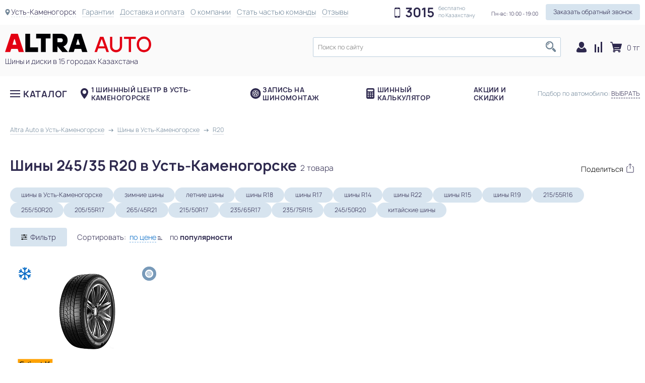

--- FILE ---
content_type: text/html; charset=utf-8
request_url: https://altraauto.kz/ust-kamenogorsk/shiny/r20/245/35
body_size: 41230
content:

<!doctype html>


<html class="" lang="ru">

<head>
    <link rel="preload" href="/fonts/manrope-light.otf" as="font" type="font/otf" crossorigin="anonymous">
    <link rel="preload" href="/fonts/manrope-bold.otf" as="font" type="font/otf" crossorigin="anonymous">

            <script>
            window.dataLayer = window.dataLayer || [];

            function gtag() {
                dataLayer.push(arguments);
            }
            gtag('js', new Date());
            var customVars = {
                "custom_map": {}
            };
                                        customVars['custom_map']['dimension3'] = `category`;
                                                gtag('config', 'UA-68222852-1', customVars);
                    </script>
                <!-- End Google Analytics -->

    
    <meta charset="utf-8">
    <meta name="viewport" content="width=device-width, initial-scale=1">
    <link rel="icon" type="image/svg+xml" href="/favicon.svg">

    <meta name="csrf-param" content="_csrf">
<meta name="csrf-token" content="jt907EzEm_2WZ-dP-ME_cfw-y032nBNPS6a69al52LbRgB3ePLXhtOUslRevuwc4u1uFFIDkcDZznoKZziC12w==">
    <title>Шины 245/35 R20 в Усть-Каменогорске купить в интернет-магазине Altra Auto</title>
    <meta name="description" content="Шины 245/35 R20 по отличной цене вы можете купить в Усть-Каменогорске. Быстрая доставка. Звоните и заказывайте прямо сейчас">
<meta name="robots" content="index, follow">
<meta property="og:type" content="website">
<meta property="og:description" content="Шины 245/35 R20 по отличной цене вы можете купить в Усть-Каменогорске. Быстрая доставка. Звоните и заказывайте прямо сейчас">
<meta property="og:url" content="https://altraauto.kz/ust-kamenogorsk/shiny/r20/245/35">
<meta property="og:title" content="Шины 245/35 R20 в Усть-Каменогорске">
<meta property="og:image" content="https://altraauto.kz/media/product/_QToo1k64nivlaeRUaPdHM9NmCLyxtSA_170x150.png">
<link href="https://altraauto.kz/ust-kamenogorsk/shiny/r20/245/35" rel="canonical">
<link href="/assets/c572eaed/jquery.fancybox.css?v=1768816750" rel="stylesheet">
<link href="/assets/c572eaed/helpers/jquery.fancybox-buttons.css?v=1768816750" rel="stylesheet">
<link href="/assets/c572eaed/helpers/jquery.fancybox-thumbs.css?v=1768816750" rel="stylesheet">
<link href="/font-awesome/css/font-awesome.min.css?v=1562587255" rel="stylesheet">
<link href="/dist/css/app.min.css?v=1766476760" rel="stylesheet">            <noscript>
            <img height="1" width="1" style="display:none" src="https://www.facebook.com/tr?id=1835453226649765&ev=PageView&noscript=1" />
        </noscript>
        <script type="application/ld+json">[{"@context":"https:\/\/www.schema.org","@type":"Product","name":"Шины 245\/35 R20 в Усть-Каменогорске","description":"Шины 245\/35 R20 по отличной цене вы можете купить в Усть-Каменогорске. Быстрая доставка. Звоните и заказывайте прямо сейчас","url":"\/ust-kamenogorsk\/shiny\/r20\/245\/35","offers":{"@type":"AggregateOffer","priceCurrency ":"KZT","availability":"https:\/\/schema.org\/InStock","lowPrice":130700,"highPrice":201700},"aggregateRating":{"@type":"AggregateRating","ratingCount":396,"ratingValue":4.1,"bestRating":"5"}}]</script>    <!-- End Meta Pixel Code -->
    <script>
        window.shareServices = `whatsapp,telegram,viber`;
        window.currency = ` тг`;
    </script>
</head>

<body class="" data-env="prod">
    <noscript><iframe src="https://www.googletagmanager.com/ns.html?id=GTM-PBFKT56" height="0" width="0" style="display:none;visibility:hidden"></iframe></noscript>
    <script>window.filterJson = {"filterInitialState":{"visibility":{"activeFilter":"TYRE_FILTER","tab":"params","wheelTab":"auto","isParamsExpanded":false,"tyreQuantity":true},"filter":{"TYRE_FILTER":{"runflat":{"title":"","type":"CHECKBOX","default":[],"folded":false,"selected":[],"url_param":"runflat"},"offroad":{"title":"","type":"CHECKBOX","default":[],"folded":false,"selected":[],"url_param":"offroad"},"is_krossover":{"title":"","type":"CHECKBOX","default":[],"folded":false,"selected":[],"url_param":"dlya-krossovera"},"use":{"title":"","type":"CHECKBOX","default":[],"folded":false,"selected":[],"url_param":"use"},"season":{"title":"Сезонность","type":"CHECKBOX","default":["all"],"folded":false,"selected":["all"],"url_param":"seasonality"},"ship":{"title":"Наличие шипов","type":"RADIO","default":["ALL"],"folded":false,"selected":["ALL"],"url_param":"has_spike"},"selected_manufacturers":{"title":"Производитель","type":"CHECKBOX","default":[],"folded":true,"selected":[],"url_param":"brands"},"selected_models":{"title":"Модель","type":"CHECKBOX","default":[],"folded":true,"selected":[],"url_param":"models","depends":"selected_manufacturers"},"s_diameter":{"title":"Диаметр колеса","type":"DROPDOWN","default":[],"folded":false,"selected":["20"],"url_param":"s_diameter"},"width":{"title":"Ширина","type":"DROPDOWN","default":[],"folded":false,"selected":["245"],"url_param":"s_width"},"profile":{"title":"Высота профиля","type":"DROPDOWN","default":[],"folded":false,"selected":["35"],"url_param":"s_profile"},"index_speed":{"title":"Индекс скорости","type":"CHECKBOX","default":[],"folded":true,"selected":[],"url_param":"index_speed"},"index_load":{"title":"Индекс нагрузки","type":"RANGE","default":{"min":0,"max":155},"folded":true,"selected":{"min":null,"max":null},"url_param":"index_load"},"availability":{"title":"Наличие в городе","type":"RADIO","default":[],"folded":true,"selected":[],"url_param":"availability"},"quantity":{"title":"В комплекте","type":"CHECKBOX","default":["gt0"],"folded":false,"selected":["gt0"],"url_param":"quantity"},"price_range":{"title":"Цена","type":"RANGE","default":{"min":12050,"max":511550},"folded":true,"selected":{"min":null,"max":null},"url_param":"regular_price"},"rear_sizes":"","akcii":{"title":"Выбор по акции","type":"CHECKBOX","default":[],"folded":false,"selected":[],"url_param":"akcii","should_not_update":true}}},"fetch":{"lastArea":null,"lastName":null,"lastAvailableValues":[],"url":null,"urlText":null,"isFetching":false,"fetchDataOnInit":false,"info":{"TYRE_FILTER":{"url":"https:\/\/altraauto.kz\/ust-kamenogorsk\/shiny","count":3,"priority":["selected_manufacturers","selected_models","s_diameter","season","width","profile"],"urlNoCountry":"https:\/\/altraauto.kz\/shiny","urlWithCountry":"https:\/\/altraauto.kz\/ust-kamenogorsk\/shiny"},"HEADER_TYRE_AVTO":{"url":"https:\/\/altraauto.kz\/ust-kamenogorsk\/shiny","count":2,"priority":["selected_manufacturers","selected_models","s_diameter","season"],"urlNoCountry":"https:\/\/altraauto.kz\/shiny","urlWithCountry":"https:\/\/altraauto.kz\/ust-kamenogorsk\/shiny"},"HEADER_WHEEL_AVTO":{"url":"https:\/\/altraauto.kz\/ust-kamenogorsk\/diski","count":2,"priority":["selected_manufacturers","selected_models","d_diameter","material"],"urlNoCountry":"https:\/\/altraauto.kz\/diski","urlWithCountry":"https:\/\/altraauto.kz\/ust-kamenogorsk\/diski"}}},"filters":["TYRE_FILTER","HEADER_TYRE_AVTO","HEADER_WHEEL_AVTO"],"auto":{"productType":null,"selectedSize":null,"selectedAuto":{"mark":null,"model":null,"kuz":null,"year":null,"modification":null},"data":{"api":{"sizes":"\/api\/get-sizes","models":"\/api\/car-names","years":"\/api\/years","modifications":"\/api\/modifications"},"marks":[{"label":"Популярные марки","options":[{"value":"toyota","label":"Toyota"},{"value":"hyundai","label":"Hyundai"},{"value":"lada","label":"Лада"},{"value":"kia","label":"Kia"},{"value":"chevrolet","label":"Chevrolet"},{"value":"vaz","label":"ВАЗ"},{"value":"volkswagen","label":"Volkswagen"}]},{"label":"Все марки","options":[{"value":"aro","label":"ARO"},{"value":"abarth","label":"Abarth"},{"value":"acura","label":"Acura"},{"value":"aion","label":"Aion"},{"value":"aito","label":"Aito"},{"value":"aiways","label":"Aiways"},{"value":"aixam","label":"Aixam"},{"value":"alfa-romeo","label":"Alfa Romeo"},{"value":"alpine","label":"Alpine"},{"value":"arcfox","label":"Arcfox"},{"value":"aston-martin","label":"Aston Martin"},{"value":"audi","label":"Audi"},{"value":"avatr","label":"Avatr"},{"value":"baic","label":"BAIC"},{"value":"bjev","label":"BAIC BJEV"},{"value":"baw","label":"BAW"},{"value":"bmw","label":"BMW"},{"value":"bmw-alpina","label":"BMW Alpina"},{"value":"byd","label":"BYD"},{"value":"bajaj","label":"Bajaj"},{"value":"baojun","label":"Baojun"},{"value":"belgee","label":"Belgee"},{"value":"bentley","label":"Bentley"},{"value":"borgward","label":"Borgward"},{"value":"brilliance","label":"Brilliance"},{"value":"bugatti","label":"Bugatti"},{"value":"buick","label":"Buick"},{"value":"cadillac","label":"Cadillac"},{"value":"casalini","label":"Casalini"},{"value":"changan","label":"Changan"},{"value":"changan-qiyuan","label":"Changan Qiyuan Nevo"},{"value":"changhe","label":"Changhe"},{"value":"chery","label":"Chery"},{"value":"cheryexeed","label":"CheryExeed"},{"value":"chirey","label":"Chirey"},{"value":"chrysler","label":"Chrysler"},{"value":"ciimo","label":"Ciimo"},{"value":"cirelli","label":"Cirelli"},{"value":"citroen","label":"Citroën"},{"value":"cupra","label":"Cupra"},{"value":"dr","label":"DR"},{"value":"ds","label":"DS"},{"value":"dacia","label":"Dacia"},{"value":"daewoo","label":"Daewoo"},{"value":"daihatsu","label":"Daihatsu"},{"value":"datsun","label":"Datsun"},{"value":"deepal","label":"Deepal"},{"value":"denza","label":"Denza"},{"value":"dodge","label":"Dodge"},{"value":"dongfeng","label":"Dongfeng"},{"value":"dorcen","label":"Dorcen"},{"value":"emc","label":"EMC"},{"value":"evo","label":"EVO"},{"value":"eagle","label":"Eagle"},{"value":"elaris","label":"Elaris"},{"value":"enovate","label":"Enovate"},{"value":"enranger","label":"Enranger"},{"value":"everus","label":"Everus"},{"value":"evolute","label":"Evolute"},{"value":"exeed","label":"Exeed"},{"value":"faw","label":"FAW"},{"value":"faw-toyota","label":"FAW Toyota"},{"value":"faw-volkswagen","label":"FAW Volkswagen"},{"value":"fangchengbao","label":"Fangchengbao"},{"value":"ferrari","label":"Ferrari"},{"value":"fiat","label":"Fiat"},{"value":"firefly","label":"Firefly"},{"value":"fisker","label":"Fisker"},{"value":"foday","label":"Foday"},{"value":"force","label":"Force"},{"value":"ford","label":"Ford"},{"value":"forthing","label":"Forthing"},{"value":"foton","label":"Foton"},{"value":"gac","label":"GAC"},{"value":"gac-fiat","label":"GAC Fiat"},{"value":"gac-honda","label":"GAC Honda"},{"value":"gac-toyota","label":"GAC Toyota"},{"value":"geo","label":"GEO"},{"value":"gmc","label":"GMC"},{"value":"galaxy","label":"Galaxy"},{"value":"geely","label":"Geely"},{"value":"genesis","label":"Genesis"},{"value":"geometry","label":"Geometry"},{"value":"great-wall","label":"Great Wall (GWM)"},{"value":"haima","label":"Haima"},{"value":"haval","label":"Haval"},{"value":"hawtai","label":"Hawtai"},{"value":"hiphi","label":"HiPhi"},{"value":"hindustan","label":"Hindustan"},{"value":"holden","label":"Holden"},{"value":"honda","label":"Honda"},{"value":"hongqi","label":"Hongqi"},{"value":"huanghai","label":"Huanghai"},{"value":"huansu","label":"Huansu"},{"value":"huasong","label":"Huasong"},{"value":"hummer","label":"Hummer"},{"value":"hycan","label":"Hycan"},{"value":"ich-x","label":"ICH-X"},{"value":"im","label":"IM"},{"value":"ineos","label":"Ineos"},{"value":"infiniti","label":"Infiniti"},{"value":"iran-khodro","label":"Iran Khodro"},{"value":"isuzu","label":"Isuzu"},{"value":"iveco","label":"Iveco"},{"value":"jac","label":"JAC"},{"value":"jmc","label":"JMC"},{"value":"jmev","label":"JMEV"},{"value":"jaecoo","label":"Jaecoo"},{"value":"jaguar","label":"Jaguar"},{"value":"jeep","label":"Jeep"},{"value":"jetour","label":"Jetour"},{"value":"jetta","label":"Jetta"},{"value":"jinbei","label":"Jinbei"},{"value":"jiyue","label":"Jiyue"},{"value":"kg-mobility","label":"KGM"},{"value":"kaiyi","label":"Kaiyi"},{"value":"karry","label":"Karry"},{"value":"keyton","label":"Keyton"},{"value":"kinglong","label":"King Long"},{"value":"knewstar","label":"Knewstar"},{"value":"ldv","label":"LDV"},{"value":"levc","label":"LEVC"},{"value":"lamborghini","label":"Lamborghini"},{"value":"lancia","label":"Lancia"},{"value":"land-rover","label":"Land Rover"},{"value":"landwind","label":"Landwind"},{"value":"leapmotor","label":"Leapmotor"},{"value":"lexus","label":"Lexus"},{"value":"li","label":"Li"},{"value":"lifan","label":"Lifan"},{"value":"ligier","label":"Ligier"},{"value":"lincoln","label":"Lincoln"},{"value":"livan","label":"Livan"},{"value":"lotus","label":"Lotus"},{"value":"lotus-nyo","label":"Lotus NYO"},{"value":"lucid","label":"Lucid"},{"value":"luxgen","label":"Luxgen"},{"value":"lynk-and-co","label":"Lynk\u0026Co"},{"value":"man","label":"MAN"},{"value":"mg","label":"MG"},{"value":"mhero","label":"MHERO"},{"value":"mini","label":"MINI"},{"value":"mahindra","label":"Mahindra"},{"value":"maruti","label":"Maruti"},{"value":"maserati","label":"Maserati"},{"value":"maxus","label":"Maxus"},{"value":"maybach","label":"Maybach"},{"value":"mazda","label":"Mazda"},{"value":"mclaren","label":"McLaren"},{"value":"mercedes","label":"Mercedes-Benz"},{"value":"mercedes-maybach","label":"Mercedes-Maybach"},{"value":"mercury","label":"Mercury"},{"value":"micro","label":"Micro"},{"value":"microcar","label":"Microcar"},{"value":"mitsubishi","label":"Mitsubishi"},{"value":"mosler","label":"Mosler"},{"value":"neta","label":"Neta"},{"value":"nio","label":"Nio"},{"value":"nissan","label":"Nissan"},{"value":"oldsmobile","label":"Oldsmobile"},{"value":"omoda","label":"Omoda"},{"value":"opel","label":"Opel"},{"value":"ora","label":"Ora"},{"value":"oting","label":"Oting"},{"value":"panoz","label":"Panoz"},{"value":"perodua","label":"Perodua"},{"value":"peugeot","label":"Peugeot"},{"value":"plymouth","label":"Plymouth"},{"value":"polaris","label":"Polaris"},{"value":"polestar","label":"Polestar"},{"value":"polestones","label":"Polestones"},{"value":"pontiac","label":"Pontiac"},{"value":"porsche","label":"Porsche"},{"value":"proton","label":"Proton"},{"value":"qiantu","label":"Qiantu"},{"value":"qoros","label":"Qoros"},{"value":"radar","label":"Radar"},{"value":"ram","label":"Ram"},{"value":"ravon","label":"Ravon"},{"value":"rely","label":"Rely"},{"value":"renault","label":"Renault"},{"value":"renault-korea","label":"Renault Korea"},{"value":"renault-samsung","label":"Renault Samsung"},{"value":"riich","label":"Riich"},{"value":"rising","label":"Rising"},{"value":"rivian","label":"Rivian"},{"value":"roewe","label":"Roewe"},{"value":"rolls-royce","label":"Rolls-Royce"},{"value":"rover","label":"Rover"},{"value":"rox","label":"Rox"},{"value":"sev","label":"SEV"},{"value":"swm","label":"SWM"},{"value":"saab","label":"Saab"},{"value":"saturn","label":"Saturn"},{"value":"scion","label":"Scion"},{"value":"seat","label":"Seat"},{"value":"sehol","label":"Sehol"},{"value":"seres","label":"Seres"},{"value":"skoda","label":"Skoda"},{"value":"skywell","label":"Skywell"},{"value":"skyworth","label":"Skyworth"},{"value":"smart","label":"Smart"},{"value":"solaris","label":"Solaris"},{"value":"sollers","label":"Sollers"},{"value":"soueast","label":"Soueast"},{"value":"ssangyong","label":"SsangYong"},{"value":"subaru","label":"Subaru"},{"value":"sunra","label":"Sunra"},{"value":"suzuki","label":"Suzuki"},{"value":"tank","label":"Tank"},{"value":"tata","label":"Tata"},{"value":"tenet","label":"Tenet"},{"value":"tesla","label":"Tesla"},{"value":"togg","label":"Togg"},{"value":"triumph","label":"Triumph"},{"value":"vgv","label":"VGV"},{"value":"vauxhall","label":"Vauxhall"},{"value":"venucia","label":"Venucia"},{"value":"victory","label":"Victory"},{"value":"vinfast","label":"VinFast"},{"value":"volvo","label":"Volvo"},{"value":"vortex","label":"Vortex"},{"value":"voyah","label":"Voyah"},{"value":"weiwang","label":"Weiwang"},{"value":"weltmeister","label":"Weltmeister"},{"value":"wey","label":"Wey"},{"value":"wuling","label":"Wuling"},{"value":"xcite","label":"XCITE"},{"value":"xpeng","label":"XPeng"},{"value":"xiaomi","label":"Xiaomi"},{"value":"yangwang","label":"Yangwang"},{"value":"yema","label":"Yema"},{"value":"zx","label":"ZX"},{"value":"zedriv","label":"Zedriv"},{"value":"zeekr","label":"Zeekr"},{"value":"zotye","label":"Zotye"},{"value":"zotye-jiangnan","label":"Zotye Jiangnan"},{"value":"e-go","label":"e.GO"},{"value":"icar","label":"iCar"},{"value":"gaz","label":"ГАЗ"},{"value":"zaz","label":"ЗАЗ"},{"value":"moskvich","label":"Москвич"},{"value":"tagaz","label":"ТагАЗ"},{"value":"uaz","label":"УАЗ"}]}],"models":null,"years":null,"modifications":null},"isFetching":false,"fetchSizesOnInit":false,"sizes":null,"cars":[]},"filtersData":{"TYRE_FILTER":{"runflat":[{"value":"y","text":"Runflat"}],"offroad":[{"value":"y","text":"Внедорожные шины"}],"is_krossover":[{"value":"y","text":"Шины для кроссовера"}],"use":[{"label":"l","text":"l","value":"l","data":{"count":2317}},{"label":"lg","text":"lg","value":"lg","data":{"count":165}}],"season":[{"value":"all","text":"Все"},{"value":"let","text":"Летние"},{"value":"zim","text":"Зимние"}],"ship":[{"value":"ALL","text":"Все","image":""},{"value":"Y","text":"С шипами","image":"\u003Ci class=\u0022sprt-sel-ship\u0022\u003E\u003C\/i\u003E"},{"value":"N","text":"Фрикционные"}],"selected_manufacturers":[{"text":"Doublecoin","value":"doublecoin","data":{"count":42}},{"text":"TRAZANO","value":"trazano","data":{"count":88}},{"text":"ARIVO","value":"arivo","data":{"count":45}},{"text":"ATLANDER","value":"atlander","data":{"count":29}},{"text":"AUSTONE","value":"austone","data":{"count":33}},{"text":"Attar","value":"attar","data":{"count":41}},{"text":"BARS","value":"bars","data":{"count":11}},{"text":"BFGoodrich","value":"bfgoodrich","data":{"count":7}},{"text":"BRIDGESTONE","value":"bridgestone","data":{"count":155}},{"text":"COMPASAL","value":"compasal","data":{"count":42}},{"text":"CONTYRE","value":"contyre","data":{"count":3}},{"text":"Continental","value":"continental","data":{"count":83}},{"text":"DELMAX","value":"delmax","data":{"count":104}},{"text":"DoubleStar","value":"doublestar","data":{"count":177}},{"text":"General Tire","value":"general-tire","data":{"count":2}},{"text":"Goldstone","value":"goldstone","data":{"count":2}},{"text":"Goodyear","value":"goodyear","data":{"count":136}},{"text":"Grenlander","value":"grenlander","data":{"count":68}},{"text":"Hankook","value":"hankook","data":{"count":116}},{"text":"Ikon","value":"ikon","data":{"count":314}},{"text":"Kumho","value":"kumho","data":{"count":32}},{"text":"MASSIMO","value":"massimo","data":{"count":13}},{"text":"MAZZINI","value":"mazzini","data":{"count":37}},{"text":"Michelin","value":"michelin","data":{"count":25}},{"text":"NEXEN","value":"nexen","data":{"count":35}},{"text":"NITTO","value":"nitto","data":{"count":1}},{"text":"NORDMAN","value":"nordman","data":{"count":3}},{"text":"Nankang","value":"nankang","data":{"count":7}},{"text":"Nokian","value":"nokian","data":{"count":16}},{"text":"Pirelli","value":"pirelli","data":{"count":92}},{"text":"RAZI","value":"razi","data":{"count":1}},{"text":"ROTALLA","value":"rotalla","data":{"count":33}},{"text":"Roadstone","value":"roadstone","data":{"count":4}},{"text":"SAILUN","value":"sailun","data":{"count":1}},{"text":"SAVA","value":"sava","data":{"count":2}},{"text":"TERCELO","value":"tercelo","data":{"count":41}},{"text":"TIGAR","value":"tigar","data":{"count":3}},{"text":"TOYO","value":"toyo","data":{"count":1}},{"text":"TRIANGLE","value":"triangle","data":{"count":30}},{"text":"Viatti","value":"viatti","data":{"count":287}},{"text":"Yokohama","value":"yokohama","data":{"count":149}},{"text":"Кама","value":"kama","data":{"count":171}}],"selected_models":[{"text":20590,"value":null,"data":{"count":11}},{"text":20591,"value":null,"data":{"count":11}},{"text":20595,"value":null,"data":{"count":7}},{"text":20598,"value":null,"data":{"count":5}},{"text":20600,"value":null,"data":{"count":3}},{"text":20602,"value":null,"data":{"count":5}},{"text":20625,"value":null,"data":{"count":2}},{"text":20635,"value":null,"data":{"count":2}},{"text":20682,"value":null,"data":{"count":1}},{"text":20683,"value":null,"data":{"count":6}},{"text":20695,"value":null,"data":{"count":18}},{"text":20698,"value":null,"data":{"count":11}},{"text":20699,"value":null,"data":{"count":8}},{"text":20703,"value":null,"data":{"count":7}},{"text":20720,"value":null,"data":{"count":2}},{"text":20730,"value":null,"data":{"count":10}},{"text":20878,"value":null,"data":{"count":10}},{"text":20902,"value":null,"data":{"count":2}},{"text":20949,"value":null,"data":{"count":1}},{"text":20951,"value":null,"data":{"count":8}},{"text":20962,"value":null,"data":{"count":1}},{"text":20963,"value":null,"data":{"count":9}},{"text":20965,"value":null,"data":{"count":1}},{"text":21182,"value":null,"data":{"count":1}},{"text":21197,"value":null,"data":{"count":1}},{"text":21199,"value":null,"data":{"count":1}},{"text":21228,"value":null,"data":{"count":10}},{"text":21229,"value":null,"data":{"count":5}},{"text":21625,"value":null,"data":{"count":7}},{"text":21709,"value":null,"data":{"count":1}},{"text":23722,"value":null,"data":{"count":1}},{"text":25107,"value":null,"data":{"count":4}},{"text":27034,"value":null,"data":{"count":2}},{"text":27041,"value":null,"data":{"count":2}},{"text":27044,"value":null,"data":{"count":1}},{"text":27051,"value":null,"data":{"count":1}},{"text":27052,"value":null,"data":{"count":1}},{"text":27070,"value":null,"data":{"count":4}},{"text":27077,"value":null,"data":{"count":1}},{"text":27078,"value":null,"data":{"count":1}},{"text":27081,"value":null,"data":{"count":1}},{"text":27102,"value":null,"data":{"count":1}},{"text":27103,"value":null,"data":{"count":2}},{"text":27106,"value":null,"data":{"count":4}},{"text":27111,"value":null,"data":{"count":1}},{"text":27120,"value":null,"data":{"count":2}},{"text":27123,"value":null,"data":{"count":1}},{"text":27127,"value":null,"data":{"count":2}},{"text":27130,"value":null,"data":{"count":1}},{"text":27148,"value":null,"data":{"count":2}},{"text":27149,"value":null,"data":{"count":1}},{"text":27150,"value":null,"data":{"count":2}},{"text":27184,"value":null,"data":{"count":1}},{"text":27202,"value":null,"data":{"count":2}},{"text":27203,"value":null,"data":{"count":1}},{"text":30014,"value":null,"data":{"count":3}},{"text":30064,"value":null,"data":{"count":1}},{"text":30261,"value":null,"data":{"count":2}},{"text":30291,"value":null,"data":{"count":1}},{"text":30293,"value":null,"data":{"count":1}},{"text":30856,"value":null,"data":{"count":3}},{"text":30871,"value":null,"data":{"count":8}},{"text":30879,"value":null,"data":{"count":3}},{"text":30933,"value":null,"data":{"count":1}},{"text":30934,"value":null,"data":{"count":1}},{"text":31019,"value":null,"data":{"count":5}},{"text":31021,"value":null,"data":{"count":1}},{"text":31022,"value":null,"data":{"count":4}},{"text":31031,"value":null,"data":{"count":1}},{"text":31112,"value":null,"data":{"count":3}},{"text":31113,"value":null,"data":{"count":3}},{"text":31133,"value":null,"data":{"count":9}},{"text":31141,"value":null,"data":{"count":1}},{"text":31150,"value":null,"data":{"count":1}},{"text":31305,"value":null,"data":{"count":2}},{"text":31306,"value":null,"data":{"count":4}},{"text":31367,"value":null,"data":{"count":1}},{"text":31370,"value":null,"data":{"count":2}},{"text":31459,"value":null,"data":{"count":1}},{"text":31462,"value":null,"data":{"count":2}},{"text":31742,"value":null,"data":{"count":2}},{"text":31744,"value":null,"data":{"count":1}},{"text":31745,"value":null,"data":{"count":11}},{"text":31746,"value":null,"data":{"count":1}},{"text":31766,"value":null,"data":{"count":1}},{"text":31775,"value":null,"data":{"count":4}},{"text":31780,"value":null,"data":{"count":2}},{"text":31912,"value":null,"data":{"count":4}},{"text":31915,"value":null,"data":{"count":1}},{"text":31956,"value":null,"data":{"count":3}},{"text":31959,"value":null,"data":{"count":2}},{"text":32014,"value":null,"data":{"count":2}},{"text":32048,"value":null,"data":{"count":1}},{"text":32051,"value":null,"data":{"count":1}},{"text":32082,"value":null,"data":{"count":27}},{"text":32148,"value":null,"data":{"count":2}},{"text":32149,"value":null,"data":{"count":3}},{"text":32150,"value":null,"data":{"count":1}},{"text":32151,"value":null,"data":{"count":24}},{"text":32163,"value":null,"data":{"count":1}},{"text":32164,"value":null,"data":{"count":1}},{"text":32165,"value":null,"data":{"count":2}},{"text":32194,"value":null,"data":{"count":1}},{"text":32213,"value":null,"data":{"count":1}},{"text":32288,"value":null,"data":{"count":2}},{"text":32904,"value":null,"data":{"count":1}},{"text":33295,"value":null,"data":{"count":16}},{"text":33299,"value":null,"data":{"count":7}},{"text":33300,"value":null,"data":{"count":7}},{"text":33301,"value":null,"data":{"count":5}},{"text":33302,"value":null,"data":{"count":8}},{"text":33303,"value":null,"data":{"count":5}},{"text":33319,"value":null,"data":{"count":1}},{"text":33405,"value":null,"data":{"count":3}},{"text":33518,"value":null,"data":{"count":4}},{"text":33686,"value":null,"data":{"count":2}},{"text":33752,"value":null,"data":{"count":10}},{"text":33912,"value":null,"data":{"count":16}},{"text":33924,"value":null,"data":{"count":5}},{"text":33950,"value":null,"data":{"count":1}},{"text":33952,"value":null,"data":{"count":1}},{"text":33958,"value":null,"data":{"count":1}},{"text":34325,"value":null,"data":{"count":2}},{"text":34326,"value":null,"data":{"count":10}},{"text":34509,"value":null,"data":{"count":2}},{"text":34575,"value":null,"data":{"count":1}},{"text":34708,"value":null,"data":{"count":5}},{"text":34737,"value":null,"data":{"count":2}},{"text":34801,"value":null,"data":{"count":2}},{"text":35173,"value":null,"data":{"count":6}},{"text":35174,"value":null,"data":{"count":8}},{"text":35175,"value":null,"data":{"count":3}},{"text":35176,"value":null,"data":{"count":2}},{"text":35177,"value":null,"data":{"count":1}},{"text":35185,"value":null,"data":{"count":3}},{"text":35186,"value":null,"data":{"count":13}},{"text":35220,"value":null,"data":{"count":4}},{"text":35222,"value":null,"data":{"count":12}},{"text":35223,"value":null,"data":{"count":10}},{"text":36173,"value":null,"data":{"count":33}},{"text":36191,"value":null,"data":{"count":2}},{"text":36246,"value":null,"data":{"count":5}},{"text":36247,"value":null,"data":{"count":3}},{"text":36248,"value":null,"data":{"count":2}},{"text":36249,"value":null,"data":{"count":1}},{"text":36252,"value":null,"data":{"count":3}},{"text":36253,"value":null,"data":{"count":3}},{"text":36271,"value":null,"data":{"count":5}},{"text":36272,"value":null,"data":{"count":3}},{"text":36273,"value":null,"data":{"count":8}},{"text":36274,"value":null,"data":{"count":15}},{"text":36275,"value":null,"data":{"count":4}},{"text":36276,"value":null,"data":{"count":1}},{"text":36277,"value":null,"data":{"count":13}},{"text":36280,"value":null,"data":{"count":2}},{"text":36319,"value":null,"data":{"count":1}},{"text":36327,"value":null,"data":{"count":3}},{"text":36368,"value":null,"data":{"count":1}},{"text":36375,"value":null,"data":{"count":4}},{"text":36407,"value":null,"data":{"count":4}},{"text":36408,"value":null,"data":{"count":2}},{"text":36410,"value":null,"data":{"count":1}},{"text":36411,"value":null,"data":{"count":7}},{"text":36414,"value":null,"data":{"count":1}},{"text":36429,"value":null,"data":{"count":3}},{"text":36430,"value":null,"data":{"count":2}},{"text":36443,"value":null,"data":{"count":1}},{"text":36446,"value":null,"data":{"count":2}},{"text":36727,"value":null,"data":{"count":3}},{"text":36728,"value":null,"data":{"count":1}},{"text":36744,"value":null,"data":{"count":3}},{"text":36747,"value":null,"data":{"count":1}},{"text":36772,"value":null,"data":{"count":13}},{"text":37389,"value":null,"data":{"count":6}},{"text":37391,"value":null,"data":{"count":1}},{"text":37398,"value":null,"data":{"count":3}},{"text":37399,"value":null,"data":{"count":2}},{"text":37400,"value":null,"data":{"count":6}},{"text":37427,"value":null,"data":{"count":1}},{"text":37432,"value":null,"data":{"count":2}},{"text":37434,"value":null,"data":{"count":6}},{"text":37728,"value":null,"data":{"count":1}},{"text":37751,"value":null,"data":{"count":29}},{"text":37761,"value":null,"data":{"count":2}},{"text":37762,"value":null,"data":{"count":11}},{"text":37797,"value":null,"data":{"count":46}},{"text":37801,"value":null,"data":{"count":28}},{"text":37802,"value":null,"data":{"count":5}},{"text":37803,"value":null,"data":{"count":6}},{"text":37804,"value":null,"data":{"count":1}},{"text":37805,"value":null,"data":{"count":2}},{"text":37806,"value":null,"data":{"count":3}},{"text":37807,"value":null,"data":{"count":9}},{"text":38568,"value":null,"data":{"count":2}},{"text":38721,"value":null,"data":{"count":1}},{"text":38725,"value":null,"data":{"count":7}},{"text":38726,"value":null,"data":{"count":1}},{"text":38731,"value":null,"data":{"count":18}},{"text":38751,"value":null,"data":{"count":1}},{"text":38752,"value":null,"data":{"count":3}},{"text":38753,"value":null,"data":{"count":2}},{"text":38970,"value":null,"data":{"count":3}},{"text":38973,"value":null,"data":{"count":2}},{"text":38992,"value":null,"data":{"count":1}},{"text":39002,"value":null,"data":{"count":1}},{"text":39021,"value":null,"data":{"count":1}},{"text":39037,"value":null,"data":{"count":10}},{"text":39038,"value":null,"data":{"count":1}},{"text":39040,"value":null,"data":{"count":2}},{"text":39041,"value":null,"data":{"count":8}},{"text":39042,"value":null,"data":{"count":1}},{"text":39043,"value":null,"data":{"count":5}},{"text":39044,"value":null,"data":{"count":8}},{"text":39045,"value":null,"data":{"count":15}},{"text":39055,"value":null,"data":{"count":2}},{"text":39056,"value":null,"data":{"count":1}},{"text":39057,"value":null,"data":{"count":3}},{"text":39185,"value":null,"data":{"count":1}},{"text":39186,"value":null,"data":{"count":1}},{"text":39272,"value":null,"data":{"count":3}},{"text":39274,"value":null,"data":{"count":1}},{"text":39275,"value":null,"data":{"count":1}},{"text":39278,"value":null,"data":{"count":1}},{"text":39279,"value":null,"data":{"count":1}},{"text":39281,"value":null,"data":{"count":2}},{"text":39282,"value":null,"data":{"count":1}},{"text":39283,"value":null,"data":{"count":1}},{"text":39284,"value":null,"data":{"count":1}},{"text":39286,"value":null,"data":{"count":3}},{"text":39290,"value":null,"data":{"count":2}},{"text":39292,"value":null,"data":{"count":2}},{"text":39293,"value":null,"data":{"count":2}},{"text":39296,"value":null,"data":{"count":2}},{"text":39297,"value":null,"data":{"count":1}},{"text":39298,"value":null,"data":{"count":2}},{"text":39299,"value":null,"data":{"count":1}},{"text":39300,"value":null,"data":{"count":1}},{"text":39301,"value":null,"data":{"count":2}},{"text":39320,"value":null,"data":{"count":2}},{"text":39360,"value":null,"data":{"count":11}},{"text":39576,"value":null,"data":{"count":12}},{"text":39579,"value":null,"data":{"count":9}},{"text":42462,"value":null,"data":{"count":8}},{"text":42464,"value":null,"data":{"count":8}},{"text":42468,"value":null,"data":{"count":1}},{"text":42483,"value":null,"data":{"count":1}},{"text":42487,"value":null,"data":{"count":3}},{"text":42488,"value":null,"data":{"count":1}},{"text":42491,"value":null,"data":{"count":17}},{"text":42498,"value":null,"data":{"count":1}},{"text":42522,"value":null,"data":{"count":5}},{"text":42523,"value":null,"data":{"count":1}},{"text":42538,"value":null,"data":{"count":3}},{"text":42544,"value":null,"data":{"count":4}},{"text":42585,"value":null,"data":{"count":2}},{"text":42588,"value":null,"data":{"count":1}},{"text":43527,"value":null,"data":{"count":1}},{"text":43613,"value":null,"data":{"count":1}},{"text":43615,"value":null,"data":{"count":2}},{"text":43735,"value":null,"data":{"count":1}},{"text":43740,"value":null,"data":{"count":1}},{"text":43742,"value":null,"data":{"count":5}},{"text":43746,"value":null,"data":{"count":6}},{"text":44004,"value":null,"data":{"count":1}},{"text":44008,"value":null,"data":{"count":1}},{"text":44010,"value":null,"data":{"count":1}},{"text":44011,"value":null,"data":{"count":3}},{"text":44019,"value":null,"data":{"count":1}},{"text":44020,"value":null,"data":{"count":1}},{"text":44267,"value":null,"data":{"count":1}},{"text":44269,"value":null,"data":{"count":1}},{"text":44270,"value":null,"data":{"count":1}},{"text":44339,"value":null,"data":{"count":6}},{"text":44340,"value":null,"data":{"count":2}},{"text":44341,"value":null,"data":{"count":3}},{"text":44342,"value":null,"data":{"count":4}},{"text":44343,"value":null,"data":{"count":3}},{"text":44369,"value":null,"data":{"count":2}},{"text":44375,"value":null,"data":{"count":5}},{"text":44414,"value":null,"data":{"count":7}},{"text":44421,"value":null,"data":{"count":15}},{"text":44635,"value":null,"data":{"count":1}},{"text":44638,"value":null,"data":{"count":2}},{"text":44662,"value":null,"data":{"count":2}},{"text":44663,"value":null,"data":{"count":2}},{"text":44664,"value":null,"data":{"count":2}},{"text":44670,"value":null,"data":{"count":1}},{"text":44675,"value":null,"data":{"count":2}},{"text":44676,"value":null,"data":{"count":2}},{"text":44677,"value":null,"data":{"count":2}},{"text":44678,"value":null,"data":{"count":2}},{"text":44680,"value":null,"data":{"count":2}},{"text":44682,"value":null,"data":{"count":2}},{"text":44683,"value":null,"data":{"count":2}},{"text":44685,"value":null,"data":{"count":2}},{"text":44687,"value":null,"data":{"count":1}},{"text":44728,"value":null,"data":{"count":1}},{"text":44730,"value":null,"data":{"count":2}},{"text":44731,"value":null,"data":{"count":17}},{"text":44737,"value":null,"data":{"count":1}},{"text":44745,"value":null,"data":{"count":1}},{"text":44754,"value":null,"data":{"count":1}},{"text":44760,"value":null,"data":{"count":1}},{"text":44765,"value":null,"data":{"count":1}},{"text":44768,"value":null,"data":{"count":1}},{"text":44769,"value":null,"data":{"count":4}},{"text":44772,"value":null,"data":{"count":1}},{"text":44774,"value":null,"data":{"count":2}},{"text":44776,"value":null,"data":{"count":9}},{"text":44784,"value":null,"data":{"count":1}},{"text":44802,"value":null,"data":{"count":1}},{"text":44817,"value":null,"data":{"count":2}},{"text":44826,"value":null,"data":{"count":2}},{"text":44843,"value":null,"data":{"count":2}},{"text":44846,"value":null,"data":{"count":1}},{"text":44853,"value":null,"data":{"count":2}},{"text":44875,"value":null,"data":{"count":1}},{"text":44891,"value":null,"data":{"count":2}},{"text":44900,"value":null,"data":{"count":2}},{"text":44902,"value":null,"data":{"count":1}},{"text":44910,"value":null,"data":{"count":1}},{"text":44916,"value":null,"data":{"count":1}},{"text":44921,"value":null,"data":{"count":1}},{"text":44922,"value":null,"data":{"count":2}},{"text":44923,"value":null,"data":{"count":2}},{"text":44924,"value":null,"data":{"count":2}},{"text":44925,"value":null,"data":{"count":1}},{"text":44926,"value":null,"data":{"count":1}},{"text":44928,"value":null,"data":{"count":1}},{"text":44929,"value":null,"data":{"count":1}},{"text":44930,"value":null,"data":{"count":2}},{"text":44931,"value":null,"data":{"count":1}},{"text":44932,"value":null,"data":{"count":2}},{"text":44933,"value":null,"data":{"count":2}},{"text":44935,"value":null,"data":{"count":1}},{"text":44936,"value":null,"data":{"count":1}},{"text":44937,"value":null,"data":{"count":1}},{"text":44938,"value":null,"data":{"count":2}},{"text":44939,"value":null,"data":{"count":1}},{"text":44940,"value":null,"data":{"count":2}},{"text":44941,"value":null,"data":{"count":1}},{"text":44942,"value":null,"data":{"count":2}},{"text":44943,"value":null,"data":{"count":1}},{"text":44944,"value":null,"data":{"count":1}},{"text":44945,"value":null,"data":{"count":2}},{"text":44946,"value":null,"data":{"count":1}},{"text":44974,"value":null,"data":{"count":1}},{"text":44976,"value":null,"data":{"count":1}},{"text":44977,"value":null,"data":{"count":2}},{"text":44978,"value":null,"data":{"count":1}},{"text":44980,"value":null,"data":{"count":1}},{"text":44981,"value":null,"data":{"count":1}},{"text":45039,"value":null,"data":{"count":1}},{"text":45043,"value":null,"data":{"count":1}},{"text":45044,"value":null,"data":{"count":2}},{"text":45048,"value":null,"data":{"count":1}},{"text":45050,"value":null,"data":{"count":2}},{"text":45052,"value":null,"data":{"count":2}},{"text":45054,"value":null,"data":{"count":2}},{"text":45058,"value":null,"data":{"count":1}},{"text":45060,"value":null,"data":{"count":2}},{"text":45061,"value":null,"data":{"count":2}},{"text":45111,"value":null,"data":{"count":1}},{"text":45124,"value":null,"data":{"count":2}},{"text":45125,"value":null,"data":{"count":1}},{"text":45128,"value":null,"data":{"count":2}},{"text":45129,"value":null,"data":{"count":1}},{"text":45130,"value":null,"data":{"count":1}},{"text":45132,"value":null,"data":{"count":2}},{"text":45133,"value":null,"data":{"count":2}},{"text":45134,"value":null,"data":{"count":1}},{"text":45135,"value":null,"data":{"count":2}},{"text":45137,"value":null,"data":{"count":1}},{"text":45138,"value":null,"data":{"count":2}},{"text":45139,"value":null,"data":{"count":2}},{"text":45188,"value":null,"data":{"count":1}},{"text":45317,"value":null,"data":{"count":2}},{"text":45365,"value":null,"data":{"count":2}},{"text":45366,"value":null,"data":{"count":2}},{"text":45367,"value":null,"data":{"count":2}},{"text":45368,"value":null,"data":{"count":1}},{"text":45369,"value":null,"data":{"count":2}},{"text":45370,"value":null,"data":{"count":1}},{"text":45371,"value":null,"data":{"count":2}},{"text":45372,"value":null,"data":{"count":1}},{"text":45381,"value":null,"data":{"count":1}},{"text":45382,"value":null,"data":{"count":1}},{"text":45592,"value":null,"data":{"count":1}},{"text":45809,"value":null,"data":{"count":2}},{"text":45821,"value":null,"data":{"count":1}},{"text":45867,"value":null,"data":{"count":3}},{"text":45880,"value":null,"data":{"count":2}},{"text":45881,"value":null,"data":{"count":1}},{"text":45882,"value":null,"data":{"count":2}},{"text":45883,"value":null,"data":{"count":1}},{"text":45884,"value":null,"data":{"count":2}},{"text":45885,"value":null,"data":{"count":2}},{"text":45886,"value":null,"data":{"count":2}},{"text":45887,"value":null,"data":{"count":2}},{"text":45888,"value":null,"data":{"count":2}},{"text":45889,"value":null,"data":{"count":1}},{"text":45890,"value":null,"data":{"count":1}},{"text":45891,"value":null,"data":{"count":1}},{"text":45892,"value":null,"data":{"count":1}},{"text":45893,"value":null,"data":{"count":1}},{"text":45894,"value":null,"data":{"count":1}},{"text":45895,"value":null,"data":{"count":1}},{"text":45896,"value":null,"data":{"count":1}},{"text":45897,"value":null,"data":{"count":2}},{"text":45898,"value":null,"data":{"count":2}},{"text":45899,"value":null,"data":{"count":2}},{"text":45900,"value":null,"data":{"count":2}},{"text":45901,"value":null,"data":{"count":1}},{"text":45902,"value":null,"data":{"count":1}},{"text":45903,"value":null,"data":{"count":2}},{"text":45904,"value":null,"data":{"count":2}},{"text":45905,"value":null,"data":{"count":2}},{"text":45907,"value":null,"data":{"count":1}},{"text":45908,"value":null,"data":{"count":1}},{"text":45909,"value":null,"data":{"count":2}},{"text":45910,"value":null,"data":{"count":1}},{"text":45911,"value":null,"data":{"count":2}},{"text":45912,"value":null,"data":{"count":1}},{"text":45913,"value":null,"data":{"count":2}},{"text":45914,"value":null,"data":{"count":2}},{"text":45915,"value":null,"data":{"count":2}},{"text":45916,"value":null,"data":{"count":2}},{"text":45917,"value":null,"data":{"count":2}},{"text":45918,"value":null,"data":{"count":1}},{"text":45919,"value":null,"data":{"count":2}},{"text":45920,"value":null,"data":{"count":1}},{"text":45921,"value":null,"data":{"count":2}},{"text":45922,"value":null,"data":{"count":2}},{"text":45923,"value":null,"data":{"count":2}},{"text":45924,"value":null,"data":{"count":1}},{"text":45925,"value":null,"data":{"count":2}},{"text":45926,"value":null,"data":{"count":1}},{"text":45927,"value":null,"data":{"count":2}},{"text":45929,"value":null,"data":{"count":1}},{"text":45930,"value":null,"data":{"count":1}},{"text":45931,"value":null,"data":{"count":1}},{"text":45932,"value":null,"data":{"count":2}},{"text":45933,"value":null,"data":{"count":2}},{"text":45934,"value":null,"data":{"count":2}},{"text":45935,"value":null,"data":{"count":2}},{"text":45936,"value":null,"data":{"count":1}},{"text":45937,"value":null,"data":{"count":1}},{"text":45938,"value":null,"data":{"count":2}},{"text":45939,"value":null,"data":{"count":2}},{"text":45940,"value":null,"data":{"count":2}},{"text":45941,"value":null,"data":{"count":2}},{"text":45942,"value":null,"data":{"count":2}},{"text":45944,"value":null,"data":{"count":1}},{"text":45946,"value":null,"data":{"count":3}},{"text":45947,"value":null,"data":{"count":2}},{"text":45948,"value":null,"data":{"count":3}},{"text":46074,"value":null,"data":{"count":2}},{"text":46141,"value":null,"data":{"count":2}},{"text":46149,"value":null,"data":{"count":2}},{"text":46150,"value":null,"data":{"count":2}},{"text":46151,"value":null,"data":{"count":1}},{"text":46152,"value":null,"data":{"count":2}},{"text":46247,"value":null,"data":{"count":13}},{"text":46251,"value":null,"data":{"count":2}},{"text":46253,"value":null,"data":{"count":22}},{"text":46255,"value":null,"data":{"count":2}},{"text":46258,"value":null,"data":{"count":2}},{"text":46269,"value":null,"data":{"count":2}},{"text":46270,"value":null,"data":{"count":2}},{"text":46271,"value":null,"data":{"count":2}},{"text":46272,"value":null,"data":{"count":2}},{"text":46273,"value":null,"data":{"count":2}},{"text":46274,"value":null,"data":{"count":2}},{"text":46275,"value":null,"data":{"count":2}},{"text":46286,"value":null,"data":{"count":24}},{"text":46287,"value":null,"data":{"count":13}},{"text":46288,"value":null,"data":{"count":4}},{"text":46308,"value":null,"data":{"count":1}},{"text":46309,"value":null,"data":{"count":10}},{"text":46312,"value":null,"data":{"count":4}},{"text":46313,"value":null,"data":{"count":1}},{"text":46332,"value":null,"data":{"count":3}},{"text":46333,"value":null,"data":{"count":3}},{"text":46336,"value":null,"data":{"count":3}},{"text":46338,"value":null,"data":{"count":2}},{"text":46339,"value":null,"data":{"count":1}},{"text":46340,"value":null,"data":{"count":5}},{"text":46351,"value":null,"data":{"count":1}},{"text":46352,"value":null,"data":{"count":3}},{"text":46458,"value":null,"data":{"count":1}},{"text":46459,"value":null,"data":{"count":1}},{"text":46475,"value":null,"data":{"count":2}},{"text":46476,"value":null,"data":{"count":1}},{"text":46477,"value":null,"data":{"count":2}},{"text":46481,"value":null,"data":{"count":4}},{"text":46482,"value":null,"data":{"count":1}},{"text":46484,"value":null,"data":{"count":1}},{"text":46485,"value":null,"data":{"count":6}},{"text":46486,"value":null,"data":{"count":1}},{"text":46647,"value":null,"data":{"count":2}},{"text":46648,"value":null,"data":{"count":1}},{"text":46649,"value":null,"data":{"count":1}},{"text":46807,"value":null,"data":{"count":1}},{"text":46808,"value":null,"data":{"count":1}},{"text":46813,"value":null,"data":{"count":9}},{"text":46833,"value":null,"data":{"count":2}},{"text":46834,"value":null,"data":{"count":2}},{"text":46835,"value":null,"data":{"count":1}},{"text":46841,"value":null,"data":{"count":14}},{"text":46860,"value":null,"data":{"count":7}},{"text":46880,"value":null,"data":{"count":4}},{"text":46881,"value":null,"data":{"count":26}},{"text":46882,"value":null,"data":{"count":2}},{"text":46883,"value":null,"data":{"count":11}},{"text":46884,"value":null,"data":{"count":2}},{"text":46885,"value":null,"data":{"count":15}},{"text":46886,"value":null,"data":{"count":2}},{"text":46887,"value":null,"data":{"count":4}},{"text":46889,"value":null,"data":{"count":1}},{"text":46890,"value":null,"data":{"count":41}},{"text":46896,"value":null,"data":{"count":8}},{"text":46897,"value":null,"data":{"count":31}},{"text":46898,"value":null,"data":{"count":8}},{"text":46899,"value":null,"data":{"count":11}},{"text":46900,"value":null,"data":{"count":4}},{"text":46901,"value":null,"data":{"count":1}},{"text":46903,"value":null,"data":{"count":4}},{"text":46904,"value":null,"data":{"count":24}},{"text":47119,"value":null,"data":{"count":4}},{"text":47120,"value":null,"data":{"count":3}},{"text":47121,"value":null,"data":{"count":5}},{"text":47123,"value":null,"data":{"count":4}},{"text":47124,"value":null,"data":{"count":37}},{"text":47125,"value":null,"data":{"count":27}},{"text":47126,"value":null,"data":{"count":3}},{"text":47127,"value":null,"data":{"count":13}},{"text":47128,"value":null,"data":{"count":2}},{"text":47129,"value":null,"data":{"count":3}},{"text":47130,"value":null,"data":{"count":4}},{"text":47131,"value":null,"data":{"count":15}},{"text":47132,"value":null,"data":{"count":3}},{"text":47133,"value":null,"data":{"count":3}},{"text":47134,"value":null,"data":{"count":3}},{"text":47135,"value":null,"data":{"count":1}},{"text":47136,"value":null,"data":{"count":2}},{"text":47137,"value":null,"data":{"count":6}},{"text":47138,"value":null,"data":{"count":12}},{"text":47149,"value":null,"data":{"count":6}},{"text":47152,"value":null,"data":{"count":1}},{"text":47153,"value":null,"data":{"count":6}},{"text":47154,"value":null,"data":{"count":1}},{"text":47155,"value":null,"data":{"count":8}},{"text":47234,"value":null,"data":{"count":3}},{"text":47261,"value":null,"data":{"count":1}},{"text":47278,"value":null,"data":{"count":1}},{"text":47294,"value":null,"data":{"count":7}},{"text":47358,"value":null,"data":{"count":7}},{"text":47359,"value":null,"data":{"count":11}},{"text":47360,"value":null,"data":{"count":1}},{"text":47363,"value":null,"data":{"count":28}},{"text":47364,"value":null,"data":{"count":19}},{"text":47365,"value":null,"data":{"count":9}},{"text":47372,"value":null,"data":{"count":1}},{"text":47375,"value":null,"data":{"count":1}},{"text":47380,"value":null,"data":{"count":4}},{"text":47383,"value":null,"data":{"count":9}},{"text":47384,"value":null,"data":{"count":2}},{"text":47416,"value":null,"data":{"count":5}},{"text":47417,"value":null,"data":{"count":2}},{"text":47424,"value":null,"data":{"count":10}},{"text":47425,"value":null,"data":{"count":5}},{"text":47431,"value":null,"data":{"count":1}},{"text":47448,"value":null,"data":{"count":2}},{"text":47449,"value":null,"data":{"count":1}},{"text":47460,"value":null,"data":{"count":1}},{"text":47463,"value":null,"data":{"count":1}},{"text":47513,"value":null,"data":{"count":1}},{"text":47567,"value":null,"data":{"count":3}},{"text":47569,"value":null,"data":{"count":19}},{"text":47679,"value":null,"data":{"count":5}},{"text":47682,"value":null,"data":{"count":6}},{"text":47683,"value":null,"data":{"count":7}},{"text":47684,"value":null,"data":{"count":1}},{"text":47685,"value":null,"data":{"count":9}},{"text":47687,"value":null,"data":{"count":1}},{"text":47690,"value":null,"data":{"count":4}},{"text":47695,"value":null,"data":{"count":2}},{"text":47697,"value":null,"data":{"count":2}},{"text":47698,"value":null,"data":{"count":2}},{"text":47711,"value":null,"data":{"count":1}},{"text":47864,"value":null,"data":{"count":14}},{"text":47865,"value":null,"data":{"count":5}},{"text":47866,"value":null,"data":{"count":6}},{"text":47867,"value":null,"data":{"count":15}},{"text":47868,"value":null,"data":{"count":1}},{"text":47881,"value":null,"data":{"count":15}},{"text":47882,"value":null,"data":{"count":2}},{"text":47883,"value":null,"data":{"count":2}},{"text":47886,"value":null,"data":{"count":1}},{"text":47887,"value":null,"data":{"count":13}},{"text":47888,"value":null,"data":{"count":9}},{"text":47890,"value":null,"data":{"count":24}},{"text":47891,"value":null,"data":{"count":22}},{"text":47902,"value":null,"data":{"count":17}},{"text":47903,"value":null,"data":{"count":7}},{"text":47906,"value":null,"data":{"count":1}},{"text":47907,"value":null,"data":{"count":16}},{"text":47908,"value":null,"data":{"count":3}},{"text":47909,"value":null,"data":{"count":2}},{"text":47929,"value":null,"data":{"count":1}},{"text":47930,"value":null,"data":{"count":3}},{"text":47935,"value":null,"data":{"count":2}},{"text":48020,"value":null,"data":{"count":11}},{"text":48021,"value":null,"data":{"count":11}},{"text":48057,"value":null,"data":{"count":2}},{"text":48068,"value":null,"data":{"count":2}},{"text":48088,"value":null,"data":{"count":6}},{"text":48106,"value":null,"data":{"count":18}},{"text":48107,"value":null,"data":{"count":9}}],"s_diameter":[{"label":"12","text":"12","value":12,"data":{"count":4}},{"value":"12C","text":"12C","label":"12C","data":{"count":3}},{"value":"13C","text":"13C","label":"13C","data":{"count":3}},{"label":"13","text":"13","value":13,"data":{"count":49}},{"label":"14","text":"14","value":14,"data":{"count":207}},{"value":"14C","text":"14C","label":"14C","data":{"count":12}},{"label":"15","text":"15","value":15,"data":{"count":271}},{"value":"15C","text":"15C","label":"15C","data":{"count":34}},{"label":"16","text":"16","value":16,"data":{"count":338}},{"value":"16C","text":"16C","label":"16C","data":{"count":111}},{"value":"17C","text":"17C","label":"17C","data":{"count":2}},{"label":"17","text":"17","value":17,"data":{"count":409}},{"label":"18","text":"18","value":18,"data":{"count":391}},{"label":"19","text":"19","value":19,"data":{"count":214}},{"label":"20","text":"20","value":20,"data":{"count":287}},{"label":"21","text":"21","value":21,"data":{"count":102}},{"label":"22","text":"22","value":22,"data":{"count":40}},{"label":"23","text":"23","value":23,"data":{"count":5}}],"width":[{"label":"6.5","text":"6.5","value":6.5,"data":{"count":1}},{"label":"7","text":"7","value":7,"data":{"count":2}},{"label":"7.5","text":"7.5","value":7.5,"data":{"count":4}},{"label":"10.5","text":"10.5","value":10.5,"data":{"count":5}},{"label":"11.5","text":"11.5","value":11.5,"data":{"count":1}},{"label":"12.5","text":"12.5","value":12.5,"data":{"count":5}},{"label":"13.5","text":"13.5","value":13.5,"data":{"count":1}},{"label":"135","text":"135","value":135,"data":{"count":4}},{"label":"145","text":"145","value":145,"data":{"count":1}},{"label":"155","text":"155","value":155,"data":{"count":15}},{"label":"165","text":"165","value":165,"data":{"count":14}},{"label":"175","text":"175","value":175,"data":{"count":108}},{"label":"185","text":"185","value":185,"data":{"count":256}},{"label":"195","text":"195","value":195,"data":{"count":160}},{"label":"205","text":"205","value":205,"data":{"count":212}},{"label":"215","text":"215","value":215,"data":{"count":305}},{"label":"225","text":"225","value":225,"data":{"count":308}},{"label":"235","text":"235","value":235,"data":{"count":297}},{"label":"245","text":"245","value":245,"data":{"count":161}},{"label":"255","text":"255","value":255,"data":{"count":135}},{"label":"265","text":"265","value":265,"data":{"count":190}},{"label":"275","text":"275","value":275,"data":{"count":129}},{"label":"285","text":"285","value":285,"data":{"count":106}},{"label":"295","text":"295","value":295,"data":{"count":22}},{"label":"305","text":"305","value":305,"data":{"count":6}},{"label":"315","text":"315","value":315,"data":{"count":28}},{"label":"325","text":"325","value":325,"data":{"count":6}}],"profile":[{"label":"7","text":"7","value":7,"data":{"count":2}},{"label":"7.5","text":"7.5","value":7.5,"data":{"count":2}},{"label":"25","text":"25","value":25,"data":{"count":1}},{"label":"30","text":"30","value":30,"data":{"count":17}},{"label":"31","text":"31","value":31,"data":{"count":5}},{"label":"32","text":"32","value":32,"data":{"count":1}},{"label":"33","text":"33","value":33,"data":{"count":2}},{"label":"35","text":"35","value":35,"data":{"count":85}},{"label":"37","text":"37","value":37,"data":{"count":1}},{"label":"40","text":"40","value":40,"data":{"count":137}},{"label":"45","text":"45","value":45,"data":{"count":239}},{"label":"50","text":"50","value":50,"data":{"count":233}},{"label":"55","text":"55","value":55,"data":{"count":467}},{"label":"60","text":"60","value":60,"data":{"count":422}},{"label":"65","text":"65","value":65,"data":{"count":455}},{"label":"70","text":"70","value":70,"data":{"count":250}},{"label":"75","text":"75","value":75,"data":{"count":128}},{"label":"80","text":"80","value":80,"data":{"count":11}},{"label":"85","text":"85","value":85,"data":{"count":1}},{"label":"90","text":"90","value":90,"data":{"count":1}}],"index_speed":[{"label":"M","text":"M - 130 км\/ч","value":"M","data":{"count":1}},{"label":"N","text":"N - 140 км\/ч","value":"N","data":{"count":15}},{"label":"P","text":"P - 150 км\/ч","value":"P","data":{"count":2}},{"label":"Q","text":"Q - 160 км\/ч","value":"Q","data":{"count":142}},{"label":"R","text":"R - 170 км\/ч","value":"R","data":{"count":213}},{"label":"S","text":"S - 180 км\/ч","value":"S","data":{"count":46}},{"label":"T","text":"T - 190 км\/ч","value":"T","data":{"count":987}},{"label":"H","text":"H - 210 км\/ч","value":"H","data":{"count":369}},{"label":"V","text":"V - 240 км\/ч","value":"V","data":{"count":313}},{"label":"W","text":"W - 270 км\/ч","value":"W","data":{"count":168}},{"label":"Y","text":"Y - 300 км\/ч","value":"Y","data":{"count":154}}],"index_load":{"min":0,"max":155},"availability":[{"value":"AVAILABLE","text":"Только в наличии в Усть-Каменогорске"}],"quantity":[{"value":"gt0","text":"Все (включая менее 4шт.)"},{"value":"gt4","text":"В комплекте (4шт. и более)"}],"price_range":{"min":12050,"max":511550},"akcii":[{"value":89,"text":"Расширенная гарантия Nokian","label":"Расширенная гарантия Nokian","data":{"count":4,"actionGroups":[{"group_id":"2","group_label":"Расширенная гарантия"}],"forcedParams":""}},{"value":90,"text":"Расширенная гарантия Viatti","label":"Расширенная гарантия Viatti","data":{"count":56,"actionGroups":[{"group_id":"2","group_label":"Расширенная гарантия"}],"forcedParams":null}},{"value":94,"text":"Расширенная гарантия Pirelli","label":"Расширенная гарантия Pirelli","data":{"count":"","actionGroups":[{"group_id":"2","group_label":"Расширенная гарантия"}],"forcedParams":null}},{"value":98,"text":"Расширенная гарантия Nordman","label":"Расширенная гарантия Nordman","data":{"count":3,"actionGroups":[{"group_id":"2","group_label":"Расширенная гарантия"}],"forcedParams":null}},{"value":201,"text":"Бесплатный шиномонтаж на грузовые ЦМК шины","label":"Бесплатный шиномонтаж на грузовые ЦМК шины","data":{"count":"","actionGroups":[],"forcedParams":""}},{"value":212,"text":"Утилизация шин вместе с ALTRA TYRES","label":"Утилизация шин вместе с ALTRA TYRES","data":{"count":"","actionGroups":[],"forcedParams":""}},{"value":253,"text":"БШ АЙКОН Л\/З 25","label":"БШ АЙКОН Л\/З 25","data":{"count":"","actionGroups":[],"forcedParams":""}},{"value":264,"text":"БШ БРИДЖСТОУН ЗИМА 25\/26","label":"БШ БРИДЖСТОУН ЗИМА 25\/26","data":{"count":73,"actionGroups":[],"forcedParams":""}},{"value":265,"text":"БШ ПИРЕЛЛИ ЗИМА 25\/26","label":"БШ ПИРЕЛЛИ ЗИМА 25\/26","data":{"count":34,"actionGroups":[],"forcedParams":""}},{"value":266,"text":"БШ КОНТИ ЗИМА 25\/26","label":"БШ КОНТИ ЗИМА 25\/26","data":{"count":54,"actionGroups":[],"forcedParams":""}},{"value":267,"text":"БШ GOODYEAR 25\/26","label":"БШ GOODYEAR 25\/26","data":{"count":74,"actionGroups":[],"forcedParams":""}},{"value":269,"text":"ВИАТТИ ЗИМА БШ 25\/26","label":"ВИАТТИ ЗИМА БШ 25\/26","data":{"count":"","actionGroups":[],"forcedParams":""}},{"value":272,"text":"ATTAR БШ ЗИМА 25\/26","label":"ATTAR БШ ЗИМА 25\/26","data":{"count":"","actionGroups":[],"forcedParams":""}},{"value":277,"text":"IKON TYRES ЗИМА -10% 2025","label":"IKON TYRES ЗИМА -10% 2025","data":{"count":114,"actionGroups":[],"forcedParams":""}}]}}},"filterData":[]};</script>
    <svg version="1.1" xmlns="http://www.w3.org/2000/svg" xmlns:xlink="http://www.w3.org/1999/xlink" style="display: none;">

    <symbol id="profile_icon" viewBox="0 0 20 21">
        <g clip-path="url(#clip0)">
            <path d="M15.2713 10.8486C15.1938 11.0036 15.0387 11.1586 14.8837 11.3136C13.3333 13.1734 11.5504 14.1032 9.99998 14.1032C8.44959 14.1032 6.66665 13.1734 5.11626 11.3136C4.96122 11.1586 4.8837 11.0036 4.72866 10.8486C2.24804 12.5534 0.620136 13.9483 0.155019 16.8154C-0.620174 20.9224 1.08525 20.9999 9.37983 20.9999C9.61238 20.9999 9.76742 20.9999 9.99998 20.9999C10.2325 20.9999 10.3876 20.9999 10.6201 20.9999C18.9147 20.9999 20.5426 20.9224 19.9225 16.8154C19.4573 13.9483 17.7519 12.5534 15.2713 10.8486Z" />
            <path d="M10.0001 12.2435C12.5582 12.2435 15.1939 8.83395 15.1939 5.50184C15.1939 2.09225 12.8683 0 10.0001 0C7.13185 0 4.88379 2.09225 4.88379 5.50184C4.88379 8.83395 7.36441 12.2435 10.0001 12.2435Z" />
        </g>
        <defs>
            <clipPath id="clip0">
                <rect width="20" height="21" />
            </clipPath>
        </defs>
    </symbol>

    <symbol id="compare_icon" viewBox="0 0 15 21">
        <rect y="5" width="3" height="16" />
        <rect x="6" y="10" width="3" height="11" />
        <rect x="12" width="3" height="21" />
    </symbol>

    <symbol id="cart_icon" viewBox="0 0 25 22">
        <path fill-rule="evenodd" clip-rule="evenodd" d="M0.717446 0.00280978C0.609398 0.0177234 0.505242 0.0548687 0.41099 0.11212C0.316738 0.169371 0.234255 0.245587 0.168301 0.336367C0.102347 0.427146 0.0542289 0.530703 0.0267224 0.641042C-0.000784164 0.751381 -0.00713475 0.866323 0.00803842 0.979243C0.0232116 1.09216 0.0596077 1.20081 0.115126 1.29893C0.170644 1.39706 0.244185 1.48272 0.331506 1.55095C0.418826 1.61918 0.518196 1.66863 0.623882 1.69647C0.729568 1.72431 0.839477 1.72998 0.947267 1.71315H2.86291L3.01615 2.30114L3.62913 4.57268C3.63635 4.5993 3.6448 4.62552 3.65445 4.65128V4.6782C3.66627 4.73327 3.68326 4.78696 3.70519 4.83853C3.71238 4.86551 3.72083 4.89213 3.73051 4.91824L6.15689 14.0845C6.16897 14.1396 6.18624 14.1933 6.20845 14.2448L6.74478 16.3025C5.97732 16.7175 5.44214 17.5388 5.44214 18.4938C5.44214 19.8521 6.51937 20.9524 7.81751 20.9524C9.11564 20.9524 10.1673 19.8521 10.1673 18.4938C10.1673 18.2194 10.0929 17.9671 10.014 17.7188H15.7097C15.6297 17.9663 15.582 18.2205 15.582 18.4938C15.582 19.8521 16.6591 20.9524 17.9573 20.9524C19.2553 20.9524 20.3071 19.8521 20.3071 18.4938C20.3071 17.1356 19.2553 16.0086 17.9573 16.0086L17.9461 16.0085L17.932 16.0086H8.35415L8.02208 14.7257H19.6944C19.8756 14.7258 20.0517 14.6628 20.195 14.5468C20.3384 14.4307 20.4407 14.2681 20.4861 14.0845L23.0146 4.73105C23.0505 4.60293 23.0572 4.46779 23.0343 4.33646C23.0113 4.20513 22.9592 4.08125 22.8823 3.97474C22.8053 3.86824 22.7056 3.78207 22.5911 3.72312C22.4766 3.66418 22.3505 3.63411 22.2229 3.6353H5.08489L4.29307 0.64235C4.24774 0.458706 4.14536 0.296034 4.00203 0.179924C3.85869 0.0638133 3.68253 0.000857743 3.50126 0.000945421H0.947154C0.921574 -0.000313028 0.895952 -0.000313028 0.870372 0.000945421C0.844758 -0.00031514 0.819101 -0.00031514 0.793487 0.000945421C0.767941 -0.0003043 0.742354 -0.0003043 0.716808 0.000945421L0.717446 0.00280978ZM7.74148 17.7207H7.81808C8.23269 17.7207 8.53322 18.0618 8.53322 18.4957C8.53322 18.9296 8.23269 19.2439 7.81808 19.2439C7.40328 19.2439 7.07733 18.9296 7.07733 18.4957C7.07733 18.0882 7.36274 17.7588 7.74148 17.7207ZM17.9321 17.7207C17.9377 17.7206 17.9435 17.7206 17.9492 17.7207L17.9574 17.7207C18.372 17.7207 18.6726 18.0618 18.6726 18.4957C18.6726 18.9296 18.372 19.2439 17.9574 19.2439C17.5426 19.2439 17.2167 18.9296 17.2167 18.4957C17.2167 18.0706 17.5291 17.7341 17.9319 17.7207H17.9321ZM18 11H8V12H18V11Z" />
    </symbol>

    <symbol id="search_icon2" viewBox="0 0 20 21">
        <path d="M19.4498 17.6395L14.8624 12.8185C14.1782 13.9351 13.2714 14.8872 12.208 15.6056L16.7955 20.4222C17.5291 21.1926 18.7162 21.1926 19.4457 20.4222C20.1835 19.6519 20.1835 18.4055 19.4498 17.6395Z" />
        <path d="M14.9988 7.87633C14.9988 3.52704 11.6396 0 7.49734 0C3.35917 0 0 3.52704 0 7.87633C0 12.2256 3.35917 15.7527 7.50146 15.7527C11.6396 15.7483 14.9988 12.2213 14.9988 7.87633ZM7.50146 13.7792C4.39784 13.7792 1.87537 11.1307 1.87537 7.872C1.87537 4.61328 4.39784 1.96908 7.50146 1.96908C10.6051 1.96908 13.1276 4.61761 13.1276 7.87633C13.1276 11.1351 10.601 13.7792 7.50146 13.7792Z" />
        <path d="M3.12402 7.87624H4.37289C4.37289 6.06728 5.77427 4.59588 7.49713 4.59588V3.28027C5.08594 3.28027 3.12402 5.34024 3.12402 7.87624Z" />
    </symbol>

    <symbol id="hamburger_icon" viewBox="0 0 25 19">
        <rect width="25" height="3" />
        <rect y="8" width="25" height="3" />
        <rect y="16" width="25" height="3" />
    </symbol>

    <symbol id="remove" viewBox="0 0 13 13">
        <path fill-rule="evenodd" clip-rule="evenodd" d="M0.590466 0.590954C0.264115 0.917305 0.264116 1.44642 0.590466 1.77277L5.31794 6.50026L0.590834 11.2274C0.264484 11.5537 0.264484 12.0828 0.590834 12.4092C0.917184 12.7355 1.4463 12.7355 1.77265 12.4092L6.49976 7.68207L11.2268 12.4091C11.5532 12.7355 12.0823 12.7355 12.4086 12.4091C12.735 12.0828 12.735 11.5537 12.4086 11.2273L7.68158 6.50026L12.409 1.77281C12.7354 1.44646 12.7354 0.917346 12.409 0.590996C12.0827 0.264645 11.5535 0.264645 11.2272 0.590996L6.49976 5.31844L1.77228 0.590954C1.44593 0.264604 0.916816 0.264604 0.590466 0.590954Z" />
        <path fill-rule="evenodd" clip-rule="evenodd" d="M0.590466 0.590954C0.264115 0.917305 0.264116 1.44642 0.590466 1.77277L5.31794 6.50026L0.590834 11.2274C0.264484 11.5537 0.264484 12.0828 0.590834 12.4092C0.917184 12.7355 1.4463 12.7355 1.77265 12.4092L6.49976 7.68207L11.2268 12.4091C11.5532 12.7355 12.0823 12.7355 12.4086 12.4091C12.735 12.0828 12.735 11.5537 12.4086 11.2273L7.68158 6.50026L12.409 1.77281C12.7354 1.44646 12.7354 0.917346 12.409 0.590996C12.0827 0.264645 11.5535 0.264645 11.2272 0.590996L6.49976 5.31844L1.77228 0.590954C1.44593 0.264604 0.916816 0.264604 0.590466 0.590954Z" />
    </symbol>

    <symbol id="breadcrumb_arrow" viewBox="0 0 10 7">
        <path d="M6.825 0.65L6.3375 1.1375L8.3875 3.1875H0.75V3.975H8.375L6.3375 6.025L6.825 6.5125L9.7625 3.575L6.825 0.65Z" />
        <path d="M6.825 0.65L6.3375 1.1375L8.3875 3.1875H0.75V3.975H8.375L6.3375 6.025L6.825 6.5125L9.7625 3.575L6.825 0.65Z" />
    </symbol>

    <symbol id="star" viewBox="0 0 16 13">
        <g clip-path="url(#clip0)">
            <path d="M7.92574 0.553236L9.88469 4.38818L9.94403 4.50434L10.0732 4.52212L14.4349 5.12247L11.2815 8.12045L11.1841 8.2131L11.2077 8.34548L11.9565 12.549L8.03738 10.5517L7.92339 10.4936L7.80959 10.5521L3.92798 12.5469L4.67645 8.34548L4.70003 8.2131L4.60258 8.12045L1.44921 5.12247L5.81088 4.52212L5.94116 4.50419L6.00019 4.38667L7.92574 0.553236Z" stroke="#CBCBCB" stroke-width="0.5" />
            <path d="M7.92574 0.553236L9.88469 4.38818L9.94403 4.50434L10.0732 4.52212L14.4349 5.12247L11.2815 8.12045L11.1841 8.2131L11.2077 8.34548L11.9565 12.549L8.03738 10.5517L7.92339 10.4936L7.80959 10.5521L3.92798 12.5469L4.67645 8.34548L4.70003 8.2131L4.60258 8.12045L1.44921 5.12247L5.81088 4.52212L5.94116 4.50419L6.00019 4.38667L7.92574 0.553236Z" stroke="#BBCEDD" stroke-width="0.5" />
        </g>
        <defs>
            <clipPath id="clip0">
                <rect width="14.3" height="13" transform="translate(0.900391)" />
            </clipPath>
        </defs>
    </symbol>

    <symbol id="star_gold" viewBox="0 0 15 13">
        <path d="M7.02347 0L9.20694 4.27446L14.0833 4.94565L10.5534 8.30163L11.3904 13L7.02347 10.7745L2.69294 13L3.52993 8.30163L0 4.94565L4.8764 4.27446L7.02347 0Z" fill="#EC9E05" />
    </symbol>

    <symbol id="snow" viewBox="0 0 28 28">
        <path d="M25.1973 15.587L20.9499 16.7255L16.2284 14L20.9489 11.2745L25.1968 12.413C25.2833 12.4365 25.3709 12.4475 25.4564 12.4475C25.8979 12.4475 26.3019 12.153 26.4219 11.706C26.5648 11.1725 26.2484 10.624 25.7148 10.4815L23.3983 9.861L25.1203 8.8665C25.5989 8.5905 25.7624 7.979 25.4863 7.5005C25.2099 7.022 24.5979 6.857 24.1203 7.1345L22.3983 8.129L23.0194 5.8125C23.1624 5.279 22.8458 4.7305 22.3123 4.5875C21.7799 4.444 21.2309 4.7615 21.0879 5.2945L19.9489 9.543L15.2284 12.268V6.817L18.3384 3.707C18.7289 3.3165 18.7289 2.6835 18.3384 2.293C17.9479 1.9025 17.3149 1.9025 16.9244 2.293L15.2284 3.9885V2C15.2284 1.448 14.7804 1 14.2284 1C13.6764 1 13.2284 1.448 13.2284 2V3.9885L11.5324 2.293C11.1424 1.9025 10.5084 1.9025 10.1184 2.293C9.72785 2.6835 9.72785 3.3165 10.1184 3.707L13.2284 6.817V12.2675L8.50785 9.5425L7.36885 5.2935C7.22585 4.76 6.67885 4.4425 6.14385 4.5865C5.61035 4.7295 5.29385 5.278 5.43685 5.8115L6.05785 8.128L4.33585 7.134C3.85735 6.8575 3.24585 7.0215 2.96985 7.5C2.69385 7.9785 2.85735 8.59 3.33585 8.866L5.05785 9.8605L2.74135 10.481C2.20785 10.624 1.89135 11.172 2.03435 11.7055C2.15385 12.1525 2.55785 12.447 2.99935 12.447C3.08485 12.447 3.17235 12.436 3.25885 12.4125L7.50685 11.2745L12.2284 14L7.50735 16.7255L3.25985 15.587C2.72785 15.4445 2.17785 15.7605 2.03485 16.294C1.89185 16.827 2.20835 17.3755 2.74185 17.5185L5.05785 18.1395L3.33585 19.1335C2.85735 19.41 2.69385 20.0215 2.96985 20.5C3.15485 20.821 3.49085 21 3.83685 21C4.00635 21 4.17835 20.957 4.33585 20.866L6.05785 19.8715L5.43735 22.1875C5.29435 22.7205 5.61085 23.269 6.14435 23.412C6.23085 23.4355 6.31835 23.4465 6.40385 23.4465C6.84535 23.4465 7.24935 23.1515 7.36885 22.705L8.50735 18.457L13.2284 15.732V21.183L10.1184 24.293C9.72785 24.6835 9.72785 25.3165 10.1184 25.707C10.5084 26.0975 11.1424 26.0975 11.5324 25.707L13.2284 24.011V26C13.2284 26.552 13.6764 27 14.2284 27C14.7804 27 15.2284 26.552 15.2284 26V24.011L16.9244 25.707C17.1194 25.9025 17.3754 26 17.6314 26C17.8874 26 18.1429 25.9025 18.3384 25.707C18.7289 25.3165 18.7289 24.6835 18.3384 24.293L15.2284 21.183V15.732L19.9494 18.4575L21.0879 22.7055C21.2074 23.1525 21.6114 23.447 22.0534 23.447C22.1389 23.447 22.2263 23.436 22.3128 23.4125C22.8463 23.2695 23.1629 22.721 23.0198 22.188L22.3993 19.872L24.1218 20.8665C24.2789 20.957 24.4503 21 24.6199 21C24.9654 21 25.3013 20.821 25.4868 20.5C25.7628 20.0215 25.5993 19.41 25.1208 19.134L23.3988 18.1395L25.7148 17.5185C26.2484 17.3755 26.5648 16.827 26.4219 16.294C26.2794 15.7605 25.7309 15.4425 25.1973 15.587Z" fill="#0168C5" />
    </symbol>

    <symbol id="sun" viewBox="0 0 28 28">
        <path fill-rule="evenodd" clip-rule="evenodd" d="M14.0242 0C14.6551 0 15.1667 0.511583 15.1667 1.14246V3.52421C15.1667 4.15508 14.6551 4.66667 14.0242 4.66667H13.9758C13.3449 4.66667 12.8333 4.15508 12.8333 3.52421V1.14246C12.8333 0.511583 13.3449 0 13.9758 0H14.0242ZM23.9163 4.11746C24.3626 4.56371 24.362 5.28704 23.9163 5.733L22.2329 7.41737C21.7869 7.86333 21.063 7.86333 20.6173 7.41737L20.5832 7.38325C20.1369 6.937 20.1369 6.21337 20.5826 5.76742L22.2667 4.08333C22.7126 3.63737 23.4366 3.63737 23.8822 4.08333L23.9163 4.11746ZM7.40019 7.40046C7.85578 6.94487 7.85578 6.20608 7.40019 5.7505L5.75052 4.10083C5.29494 3.64496 4.55615 3.64496 4.10056 4.10054C3.64527 4.55612 3.64527 5.29521 4.10086 5.75079L5.75052 7.40046C6.20582 7.85604 6.94461 7.85604 7.40019 7.40046ZM3.5 12.8333C4.14429 12.8333 4.66667 13.3557 4.66667 14C4.66667 14.6443 4.14429 15.1667 3.5 15.1667H1.16667C0.522375 15.1667 0 14.6443 0 14C0 13.3557 0.522375 12.8333 1.16667 12.8333H3.5ZM7.41772 22.2323C7.86368 21.7863 7.86397 21.0633 7.41772 20.6173L7.38301 20.5826C6.93705 20.137 6.21343 20.137 5.76747 20.5826L4.08309 22.267C3.63714 22.713 3.63714 23.4366 4.08309 23.8823L4.1178 23.9167C4.56376 24.3626 5.28709 24.3626 5.73276 23.9167L7.41772 22.2323ZM14.0245 23.3333C14.6554 23.3333 15.1667 23.8449 15.1667 24.4755V26.8578C15.1667 27.4884 14.6554 28 14.0245 28H13.9755C13.3446 28 12.8333 27.4884 12.8333 26.8578V24.4755C12.8333 23.8449 13.3446 23.3333 13.9755 23.3333H14.0245ZM23.9163 23.8825C24.3626 23.4366 24.362 22.713 23.9163 22.267L22.2329 20.5826C21.7869 20.137 21.063 20.137 20.6167 20.5832L20.5832 20.6167C20.1369 21.063 20.1369 21.7869 20.5826 22.2329L22.2667 23.9167C22.7126 24.3626 23.4366 24.3626 23.8822 23.9167L23.9163 23.8825ZM26.8575 12.8333C27.4884 12.8333 28 13.3449 28 13.9758V14.0239C28 14.6551 27.4884 15.1667 26.8575 15.1667H24.4758C23.8449 15.1667 23.3333 14.6551 23.3333 14.0242V13.9761C23.3333 13.3449 23.8449 12.8333 24.4758 12.8333H26.8575ZM14 21C10.134 21 7 17.866 7 14C7 10.134 10.134 7 14 7C17.866 7 21 10.134 21 14C21 17.866 17.866 21 14 21ZM14 18.6667C16.5775 18.6667 18.6667 16.5772 18.6667 14C18.6667 11.4225 16.5775 9.33333 14 9.33333C11.4228 9.33333 9.33333 11.4225 9.33333 14C9.33333 16.5772 11.4228 18.6667 14 18.6667Z" fill="#EC9E05" />
    </symbol>

    <symbol id="shipy" viewBox="0 0 28 28">
        <rect width="28" height="28" fill="white" />
        <path fill-rule="evenodd" clip-rule="evenodd" d="M13.9583 6.21489L4.88385 22.3675H23.0587L13.9583 6.21489ZM15.7983 4.37207C19.1586 10.3601 22.4497 16.3928 25.8143 22.3764C26.4752 23.6079 25.2399 25.0224 24.1817 24.9064C17.3273 24.9064 10.4728 24.9064 3.61835 24.9064C2.79339 24.9019 1.51061 23.7864 2.19304 22.2604C5.56627 16.2411 8.93951 10.2307 12.3128 4.2159C12.5114 3.86339 12.6194 3.6046 12.9606 3.35472C13.5653 2.91298 14.5371 2.77912 15.28 3.57336C15.5046 3.81877 15.6385 4.08203 15.7983 4.37207Z" fill="#E30613" />
        <path d="M10.3478 14.4783H11.5136V20.5724H13.3975V14.4783H14.5583V20.5724H16.5504V14.4783H17.6522V21.7826H10.3478V14.4783Z" fill="#2E294E" />
    </symbol>

    <symbol id="review_agree" viewBox="0 0 20 20">
        <path d="M20 10.1667C20 8.83333 18.9583 8.125 17.5 8.125H13.2917C13.5833 7 13.75 5.91667 13.75 5C13.75 1.375 12.75 0.625 11.875 0.625C11.2917 0.625 10.875 0.666667 10.2917 1.04167C10.125 1.125 10.0417 1.29167 10 1.45833L9.375 4.83334C8.70833 6.625 7 8.16667 5.625 9.20834V18.125C6.08333 18.125 6.66667 18.375 7.20833 18.6667C7.875 19 8.58333 19.3333 9.375 19.3333H15.3333C16.5833 19.3333 17.5 18.3333 17.5 17.4583C17.5 17.2917 17.5 17.125 17.4583 17C18.25 16.7083 18.75 16.0417 18.75 15.2917C18.75 14.9167 18.6667 14.5833 18.5417 14.3333C19 14 19.5 13.4583 19.5 12.7917C19.5 12.4583 19.3333 12.0417 19.0833 11.75C19.625 11.3333 20 10.75 20 10.1667ZM18.7083 10.1667C18.7083 10.9583 17.875 11.0417 17.75 11.4167C17.625 11.8333 18.25 12 18.25 12.75C18.25 13.5417 17.2917 13.5417 17.1667 13.9167C17 14.375 17.4583 14.5417 17.4583 15.2917C17.4583 15.3333 17.4583 15.375 17.4583 15.4167C17.3333 16.0417 16.375 16.0833 16.2083 16.3333C16.0417 16.625 16.25 16.7917 16.25 17.4583C16.25 17.8333 15.8333 18.0833 15.3333 18.0833H9.375C8.91667 18.0833 8.33333 17.8333 7.79167 17.5417C7.29167 17.2917 6.79167 17.0417 6.25 16.9167V10.2917C7.79167 9.125 9.79167 7.33333 10.5833 5.16666C10.5833 5.125 10.5833 5.08334 10.625 5.08334L11.2083 1.95834C11.4167 1.87501 11.5833 1.875 11.9167 1.875C12.0417 1.875 12.5417 2.625 12.5417 5C12.5417 5.91667 12.375 6.95833 12.0417 8.125H11.875C11.5417 8.125 11.25 8.41667 11.25 8.75C11.25 9.08333 11.5417 9.375 11.875 9.375H17.5C18.125 9.375 18.7083 9.66666 18.7083 10.1667Z" fill="#666666" />
        <path d="M20 10.1667C20 8.83333 18.9583 8.125 17.5 8.125H13.2917C13.5833 7 13.75 5.91667 13.75 5C13.75 1.375 12.75 0.625 11.875 0.625C11.2917 0.625 10.875 0.666667 10.2917 1.04167C10.125 1.125 10.0417 1.29167 10 1.45833L9.375 4.83334C8.70833 6.625 7 8.16667 5.625 9.20834V18.125C6.08333 18.125 6.66667 18.375 7.20833 18.6667C7.875 19 8.58333 19.3333 9.375 19.3333H15.3333C16.5833 19.3333 17.5 18.3333 17.5 17.4583C17.5 17.2917 17.5 17.125 17.4583 17C18.25 16.7083 18.75 16.0417 18.75 15.2917C18.75 14.9167 18.6667 14.5833 18.5417 14.3333C19 14 19.5 13.4583 19.5 12.7917C19.5 12.4583 19.3333 12.0417 19.0833 11.75C19.625 11.3333 20 10.75 20 10.1667ZM18.7083 10.1667C18.7083 10.9583 17.875 11.0417 17.75 11.4167C17.625 11.8333 18.25 12 18.25 12.75C18.25 13.5417 17.2917 13.5417 17.1667 13.9167C17 14.375 17.4583 14.5417 17.4583 15.2917C17.4583 15.3333 17.4583 15.375 17.4583 15.4167C17.3333 16.0417 16.375 16.0833 16.2083 16.3333C16.0417 16.625 16.25 16.7917 16.25 17.4583C16.25 17.8333 15.8333 18.0833 15.3333 18.0833H9.375C8.91667 18.0833 8.33333 17.8333 7.79167 17.5417C7.29167 17.2917 6.79167 17.0417 6.25 16.9167V10.2917C7.79167 9.125 9.79167 7.33333 10.5833 5.16666C10.5833 5.125 10.5833 5.08334 10.625 5.08334L11.2083 1.95834C11.4167 1.87501 11.5833 1.875 11.9167 1.875C12.0417 1.875 12.5417 2.625 12.5417 5C12.5417 5.91667 12.375 6.95833 12.0417 8.125H11.875C11.5417 8.125 11.25 8.41667 11.25 8.75C11.25 9.08333 11.5417 9.375 11.875 9.375H17.5C18.125 9.375 18.7083 9.66666 18.7083 10.1667Z" fill="#72889B" />
        <path d="M5 19.375H1.25C0.541667 19.375 0 18.8333 0 18.125V9.375C0 8.66667 0.541667 8.125 1.25 8.125H5C5.70833 8.125 6.25 8.66667 6.25 9.375V18.125C6.25 18.8333 5.70833 19.375 5 19.375ZM1.25 9.375V18.125H5V9.375H1.25Z" fill="#666666" />
        <path d="M5 19.375H1.25C0.541667 19.375 0 18.8333 0 18.125V9.375C0 8.66667 0.541667 8.125 1.25 8.125H5C5.70833 8.125 6.25 8.66667 6.25 9.375V18.125C6.25 18.8333 5.70833 19.375 5 19.375ZM1.25 9.375V18.125H5V9.375H1.25Z" fill="#72889B" />
    </symbol>

    <symbol id="review_disagree" viewBox="0 0 20 20">
        <path d="M20 9.83334C20 11.1667 18.9583 11.875 17.5 11.875H13.2917C13.5833 13 13.75 14.0833 13.75 15C13.75 18.625 12.75 19.375 11.875 19.375C11.2917 19.375 10.875 19.3333 10.2917 18.9583C10.125 18.875 10.0417 18.7083 10 18.5417L9.375 15.1667C8.70833 13.375 7 11.8333 5.625 10.7917V1.875C6.08333 1.875 6.66667 1.62501 7.20833 1.33334C7.875 1.00001 8.58333 0.66667 9.375 0.66667H15.3333C16.5833 0.66667 17.5 1.66667 17.5 2.54167C17.5 2.70834 17.5 2.87501 17.4583 3.00001C18.25 3.29167 18.75 3.95833 18.75 4.70833C18.75 5.08333 18.6667 5.41667 18.5417 5.66667C19 6 19.5 6.54166 19.5 7.20833C19.5 7.54166 19.3333 7.95833 19.0833 8.25C19.625 8.66666 20 9.25 20 9.83334ZM18.7083 9.83334C18.7083 9.04167 17.875 8.95834 17.75 8.58334C17.625 8.16667 18.25 8 18.25 7.25C18.25 6.45833 17.2917 6.45834 17.1667 6.08334C17 5.625 17.4583 5.45833 17.4583 4.70833C17.4583 4.66666 17.4583 4.625 17.4583 4.58333C17.3333 3.95833 16.375 3.91666 16.2083 3.66666C16.0417 3.375 16.25 3.20834 16.25 2.54167C16.25 2.16667 15.8333 1.91667 15.3333 1.91667H9.375C8.91667 1.91667 8.33333 2.16666 7.79167 2.45833C7.29167 2.70833 6.79167 2.95833 6.25 3.08333V9.70833C7.79167 10.875 9.79167 12.6667 10.5833 14.8333C10.5833 14.875 10.5833 14.9167 10.625 14.9167L11.2083 18.0417C11.4167 18.125 11.5833 18.125 11.9167 18.125C12.0417 18.125 12.5417 17.375 12.5417 15C12.5417 14.0833 12.375 13.0417 12.0417 11.875H11.875C11.5417 11.875 11.25 11.5833 11.25 11.25C11.25 10.9167 11.5417 10.625 11.875 10.625H17.5C18.125 10.625 18.7083 10.3333 18.7083 9.83334Z" fill="#666666" />
        <path d="M20 9.83334C20 11.1667 18.9583 11.875 17.5 11.875H13.2917C13.5833 13 13.75 14.0833 13.75 15C13.75 18.625 12.75 19.375 11.875 19.375C11.2917 19.375 10.875 19.3333 10.2917 18.9583C10.125 18.875 10.0417 18.7083 10 18.5417L9.375 15.1667C8.70833 13.375 7 11.8333 5.625 10.7917V1.875C6.08333 1.875 6.66667 1.62501 7.20833 1.33334C7.875 1.00001 8.58333 0.66667 9.375 0.66667H15.3333C16.5833 0.66667 17.5 1.66667 17.5 2.54167C17.5 2.70834 17.5 2.87501 17.4583 3.00001C18.25 3.29167 18.75 3.95833 18.75 4.70833C18.75 5.08333 18.6667 5.41667 18.5417 5.66667C19 6 19.5 6.54166 19.5 7.20833C19.5 7.54166 19.3333 7.95833 19.0833 8.25C19.625 8.66666 20 9.25 20 9.83334ZM18.7083 9.83334C18.7083 9.04167 17.875 8.95834 17.75 8.58334C17.625 8.16667 18.25 8 18.25 7.25C18.25 6.45833 17.2917 6.45834 17.1667 6.08334C17 5.625 17.4583 5.45833 17.4583 4.70833C17.4583 4.66666 17.4583 4.625 17.4583 4.58333C17.3333 3.95833 16.375 3.91666 16.2083 3.66666C16.0417 3.375 16.25 3.20834 16.25 2.54167C16.25 2.16667 15.8333 1.91667 15.3333 1.91667H9.375C8.91667 1.91667 8.33333 2.16666 7.79167 2.45833C7.29167 2.70833 6.79167 2.95833 6.25 3.08333V9.70833C7.79167 10.875 9.79167 12.6667 10.5833 14.8333C10.5833 14.875 10.5833 14.9167 10.625 14.9167L11.2083 18.0417C11.4167 18.125 11.5833 18.125 11.9167 18.125C12.0417 18.125 12.5417 17.375 12.5417 15C12.5417 14.0833 12.375 13.0417 12.0417 11.875H11.875C11.5417 11.875 11.25 11.5833 11.25 11.25C11.25 10.9167 11.5417 10.625 11.875 10.625H17.5C18.125 10.625 18.7083 10.3333 18.7083 9.83334Z" fill="#72889B" />
        <path d="M5 0.625H1.25C0.541667 0.625 0 1.16667 0 1.875V10.625C0 11.3333 0.541667 11.875 1.25 11.875H5C5.70833 11.875 6.25 11.3333 6.25 10.625V1.875C6.25 1.16667 5.70833 0.625 5 0.625ZM1.25 10.625V1.875H5V10.625H1.25Z" fill="#666666" />
        <path d="M5 0.625H1.25C0.541667 0.625 0 1.16667 0 1.875V10.625C0 11.3333 0.541667 11.875 1.25 11.875H5C5.70833 11.875 6.25 11.3333 6.25 10.625V1.875C6.25 1.16667 5.70833 0.625 5 0.625ZM1.25 10.625V1.875H5V10.625H1.25Z" fill="#72889B" />
    </symbol>

    <symbol id="arrow_submenu" viewBox="0 0 7 5">
        <path d="M0.5 1.00049L3.5 4.00049L6.5 1.00049" stroke-linecap="round" />
        <path d="M0.5 1.00049L3.5 4.00049L6.5 1.00049" stroke-linecap="round" />
    </symbol>

    <symbol id="minus" viewBox="0 0 12 3">
        <path d="M0.625 0.522916V2.22917H12V0.522916H0.625Z" />
        <path d="M0.625 0.522916V2.22917H12V0.522916H0.625Z" />
    </symbol>

    <symbol id="plus" viewBox="0 0 14 14">
        <path d="M13.625 6.52292H7.99167V0.889583H6.28542V6.52292H0.625V8.22917H6.28542V13.8896H7.99167V8.22917H13.625V6.52292Z" />
        <path d="M13.625 6.52292H7.99167V0.889583H6.28542V6.52292H0.625V8.22917H6.28542V13.8896H7.99167V8.22917H13.625V6.52292Z" />
    </symbol>

    <symbol id="close" viewBox="0 0 17 16">
        <path fill-rule="evenodd" clip-rule="evenodd" d="M0.82004 0.727211C0.418386 1.12887 0.418385 1.78009 0.820039 2.18176L6.63836 8.00019L0.820494 13.8182C0.41884 14.2198 0.41884 14.871 0.820494 15.2727C1.22215 15.6744 1.87336 15.6744 2.27501 15.2727L8.09287 9.45473L13.9107 15.2727C14.3124 15.6743 14.9636 15.6743 15.3652 15.2727C15.7669 14.871 15.7669 14.2198 15.3652 13.8181L9.54739 8.00019L15.3657 2.18179C15.7673 1.78013 15.7673 1.12891 15.3657 0.727244C14.964 0.325582 14.3128 0.325581 13.9112 0.727243L8.09287 6.54564L2.27456 0.727211C1.8729 0.325549 1.22169 0.325549 0.82004 0.727211Z" />
        <path fill-rule="evenodd" clip-rule="evenodd" d="M0.82004 0.727211C0.418386 1.12887 0.418385 1.78009 0.820039 2.18176L6.63836 8.00019L0.820494 13.8182C0.41884 14.2198 0.41884 14.871 0.820494 15.2727C1.22215 15.6744 1.87336 15.6744 2.27501 15.2727L8.09287 9.45473L13.9107 15.2727C14.3124 15.6743 14.9636 15.6743 15.3652 15.2727C15.7669 14.871 15.7669 14.2198 15.3652 13.8181L9.54739 8.00019L15.3657 2.18179C15.7673 1.78013 15.7673 1.12891 15.3657 0.727244C14.964 0.325582 14.3128 0.325581 13.9112 0.727243L8.09287 6.54564L2.27456 0.727211C1.8729 0.325549 1.22169 0.325549 0.82004 0.727211Z" />
    </symbol>

    <symbol id="compare_delete_icon" viewBox="0 0 13 16" fill="none">
        <rect x="3" y="14" width="9" height="0.999999" transform="rotate(-90 3 14)" fill="#666666" />
        <rect x="3" y="14" width="9" height="0.999999" transform="rotate(-90 3 14)" fill="#72889B" />
        <rect x="9" y="14" width="9" height="0.999999" transform="rotate(-90 9 14)" fill="#666666" />
        <rect x="9" y="14" width="9" height="0.999999" transform="rotate(-90 9 14)" fill="#72889B" />
        <rect x="6" y="14" width="8" height="0.999999" transform="rotate(-90 6 14)" fill="#666666" />
        <rect x="6" y="14" width="8" height="0.999999" transform="rotate(-90 6 14)" fill="#72889B" />
        <rect x="1.5" y="1.5" width="10" height="14" stroke="#666666" />
        <rect x="1.5" y="1.5" width="10" height="14" stroke="#72889B" />
        <rect x="0.25" y="2.25" width="12.5" height="0.5" stroke="#666666" stroke-width="0.5" />
        <rect x="0.25" y="2.25" width="12.5" height="0.5" stroke="#72889B" stroke-width="0.5" />
        <rect x="5.25" y="0.25" width="2.5" height="0.5" stroke="#666666" stroke-width="0.5" />
        <rect x="5.25" y="0.25" width="2.5" height="0.5" stroke="#72889B" stroke-width="0.5" />
    </symbol>

    <symbol id="compare_lock_icon" viewBox="0 0 13 17" fill="none">
        <path fill-rule="evenodd" clip-rule="evenodd" d="M10.9725 4C10.7238 1.75002 8.81628 0 6.5 0C4.01472 0 2 2.01472 2 4.5V7.5C2 9.98528 4.01472 12 6.5 12C8.98528 12 11 9.98528 11 7.5V6H10V7.5C10 9.433 8.433 11 6.5 11C4.567 11 3 9.433 3 7.5V4.5C3 2.567 4.567 1 6.5 1C8.26324 1 9.72194 2.30385 9.96456 4H10.9725Z" fill="#666666" />
        <path fill-rule="evenodd" clip-rule="evenodd" d="M10.9725 4C10.7238 1.75002 8.81628 0 6.5 0C4.01472 0 2 2.01472 2 4.5V7.5C2 9.98528 4.01472 12 6.5 12C8.98528 12 11 9.98528 11 7.5V6H10V7.5C10 9.433 8.433 11 6.5 11C4.567 11 3 9.433 3 7.5V4.5C3 2.567 4.567 1 6.5 1C8.26324 1 9.72194 2.30385 9.96456 4H10.9725Z" fill="#72889B" />
        <path d="M2 6.5C1.17157 6.5 0.5 7.17157 0.5 8V15C0.5 15.8284 1.17157 16.5 2 16.5H11C11.8284 16.5 12.5 15.8284 12.5 15V8C12.5 7.17157 11.8284 6.5 11 6.5H2Z" fill="white" />
        <path d="M2 6.5C1.17157 6.5 0.5 7.17157 0.5 8V15C0.5 15.8284 1.17157 16.5 2 16.5H11C11.8284 16.5 12.5 15.8284 12.5 15V8C12.5 7.17157 11.8284 6.5 11 6.5H2Z" stroke="#666666" />
        <path d="M2 6.5C1.17157 6.5 0.5 7.17157 0.5 8V15C0.5 15.8284 1.17157 16.5 2 16.5H11C11.8284 16.5 12.5 15.8284 12.5 15V8C12.5 7.17157 11.8284 6.5 11 6.5H2Z" stroke="#72889B" />
        <rect x="6" y="11" width="1" height="3" fill="#666666" />
        <rect x="6" y="11" width="1" height="3" fill="#72889B" />
        <circle cx="6.5" cy="10.5" r="1.5" fill="#666666" />
        <circle cx="6.5" cy="10.5" r="1.5" fill="#72889B" />
    </symbol>

    <symbol id="compare_lock_icon_active" viewBox="0 0 13 17" fill="none">
        <path fill-rule="evenodd" clip-rule="evenodd" d="M11 4.5V7.5C11 9.98528 8.98528 12 6.5 12C4.01472 12 2 9.98528 2 7.5V4.5C2 2.01472 4.01472 0 6.5 0C8.98528 0 11 2.01472 11 4.5ZM6.5 1C4.567 1 3 2.567 3 4.5V7.5C3 9.433 4.567 11 6.5 11C8.433 11 10 9.433 10 7.5V4.5C10 2.567 8.433 1 6.5 1Z" fill="#666666" />
        <path fill-rule="evenodd" clip-rule="evenodd" d="M11 4.5V7.5C11 9.98528 8.98528 12 6.5 12C4.01472 12 2 9.98528 2 7.5V4.5C2 2.01472 4.01472 0 6.5 0C8.98528 0 11 2.01472 11 4.5ZM6.5 1C4.567 1 3 2.567 3 4.5V7.5C3 9.433 4.567 11 6.5 11C8.433 11 10 9.433 10 7.5V4.5C10 2.567 8.433 1 6.5 1Z" fill="#72889B" />
        <path d="M2 6.5C1.17157 6.5 0.5 7.17157 0.5 8V15C0.5 15.8284 1.17157 16.5 2 16.5H11C11.8284 16.5 12.5 15.8284 12.5 15V8C12.5 7.17157 11.8284 6.5 11 6.5H2Z" fill="#666666" />
        <path d="M2 6.5C1.17157 6.5 0.5 7.17157 0.5 8V15C0.5 15.8284 1.17157 16.5 2 16.5H11C11.8284 16.5 12.5 15.8284 12.5 15V8C12.5 7.17157 11.8284 6.5 11 6.5H2Z" fill="#72889B" />
        <path d="M2 6.5C1.17157 6.5 0.5 7.17157 0.5 8V15C0.5 15.8284 1.17157 16.5 2 16.5H11C11.8284 16.5 12.5 15.8284 12.5 15V8C12.5 7.17157 11.8284 6.5 11 6.5H2Z" stroke="#666666" />
        <path d="M2 6.5C1.17157 6.5 0.5 7.17157 0.5 8V15C0.5 15.8284 1.17157 16.5 2 16.5H11C11.8284 16.5 12.5 15.8284 12.5 15V8C12.5 7.17157 11.8284 6.5 11 6.5H2Z" stroke="#72889B" />
        <rect x="6" y="11" width="1" height="3" fill="white" />
        <circle cx="6.5" cy="10.5" r="1.5" fill="white" />
    </symbol>

    <symbol id="arrow-left" fill="none " viewBox="0 0 18 12">
        <path d="M16.7868 7C17.3391 7 17.7868 6.55228 17.7868 6C17.7868 5.44772 17.3391 5 16.7868 5L16.7868 7ZM1.75384 7L16.7868 7L16.7868 5L1.75384 5L1.75384 7Z" fill="#666666" />
        <path d="M16.7868 7C17.3391 7 17.7868 6.55228 17.7868 6C17.7868 5.44772 17.3391 5 16.7868 5L16.7868 7ZM1.75384 7L16.7868 7L16.7868 5L1.75384 5L1.75384 7Z" fill="#72889B" />
        <path d="M6.51428 11L1.50329 6L6.51428 1" stroke="#666666" stroke-width="2" stroke-linecap="round" />
        <path d="M6.51428 11L1.50329 6L6.51428 1" stroke="#72889B" stroke-width="2" stroke-linecap="round" />
    </symbol>

    <symbol id="arrow-right-thin" fill="none " viewBox="0 0 18 12">
        <path d="M16.7868 7C17.3391 7 17.7868 6.55228 17.7868 6C17.7868 5.44772 17.3391 5 16.7868 5L16.7868 7ZM1.75384 7L16.7868 7L16.7868 5L1.75384 5L1.75384 7Z" fill="#666666" />
        <path d="M16.7868 7C17.3391 7 17.7868 6.55228 17.7868 6C17.7868 5.44772 17.3391 5 16.7868 5L16.7868 7ZM1.75384 7L16.7868 7L16.7868 5L1.75384 5L1.75384 7Z" fill="#72889B" />
        <path d="M6.51428 11L1.50329 6L6.51428 1" stroke="#666666" stroke-width="2" stroke-linecap="round" />
        <path d="M6.51428 11L1.50329 6L6.51428 1" stroke="#72889B" stroke-width="2" stroke-linecap="round" />
    </symbol>

    <symbol id="checkmark" viewBox="0 0 12 10" fill="none">
        <path d="M1 5.03846L4.46154 8.5C4.46154 8.5 8.77997 3.47833 10.8077 1" stroke="#12A153" stroke-width="2" stroke-linecap="round" />
    </symbol>
    <symbol id="circle" viewBox="0 0 81 81" fill="none">
        <circle cx="40.5" cy="40.5" r="37.5" stroke="#12A153" stroke-width="6" />
    </symbol>
    <symbol id="download-doc" viewBox="0 0 11 14" fill="none">
        <path fill-rule="evenodd" clip-rule="evenodd" d="M10 14H11V13V4V3.58579L10.7071 3.29289L7.70711 0.292893L7.41421 0H7H1H0V1V13V14H1H10ZM10 13V12V4L7 1H2H1V2V12V13H2H9H10ZM5 3H2V4H5V3ZM2 5H9V6H2V5ZM9 7H2V8H9V7ZM2 9H9V10H2V9ZM9 11H2V12H9V11Z" fill="#666666" />
        <path fill-rule="evenodd" clip-rule="evenodd" d="M10 14H11V13V4V3.58579L10.7071 3.29289L7.70711 0.292893L7.41421 0H7H1H0V1V13V14H1H10ZM10 13V12V4L7 1H2H1V2V12V13H2H9H10ZM5 3H2V4H5V3ZM2 5H9V6H2V5ZM9 7H2V8H9V7ZM2 9H9V10H2V9ZM9 11H2V12H9V11Z" fill="#72889B" />
        <path d="M11 4H7V0L11 4Z" fill="#666666" />
        <path d="M11 4H7V0L11 4Z" fill="#72889B" />
    </symbol>



    <symbol width="81" height="81" viewBox="0 0 81 81" fill="none">
        <circle cx="40.5" cy="40.5" r="37.5" stroke="#12A153" stroke-width="6" />
    </symbol>

    <symbol id="mobile_icon" viewBox="0 0 503.604 503.604">
        <g>
            <path d="M337.324,0H167.192c-28.924,0-53.5,23.584-53.5,52.5v398.664c0,28.916,24.056,52.44,52.98,52.44l170.412-0.184
			c28.92,0,52.58-23.528,52.58-52.448l0.248-398.5C389.908,23.452,366.364,0,337.324,0z M227.68,31.476h49.36
			c4.336,0,7.868,3.52,7.868,7.868c0,4.348-3.532,7.868-7.868,7.868h-49.36c-4.348,0-7.868-3.52-7.868-7.868
			C219.812,34.996,223.332,31.476,227.68,31.476z M198.02,33.98c2.916-2.912,8.224-2.952,11.136,0c1.46,1.456,2.324,3.5,2.324,5.588
			c0,2.048-0.864,4.088-2.324,5.548c-1.452,1.46-3.504,2.32-5.548,2.32c-2.084,0-4.088-0.86-5.588-2.32
			c-1.452-1.456-2.28-3.5-2.28-5.548C195.736,37.48,196.568,35.436,198.02,33.98z M250.772,488.008
			c-12.984,0-23.544-10.568-23.544-23.548c0-12.984,10.56-23.548,23.544-23.548s23.544,10.564,23.544,23.548
			C274.316,477.44,263.752,488.008,250.772,488.008z M365.488,424.908H141.232V74.756h224.256V424.908z"/>
        </g>
    </symbol>

    <symbol id="preloader">
        <g transform="translate(50 50)">
            <g>
                <animateTransform attributeName="transform" type="rotate" values="0;45" keyTimes="0;1" dur="0.2s" repeatCount="indefinite"></animateTransform><path d="M29.491524206117255 -5.5 L37.491524206117255 -5.5 L37.491524206117255 5.5 L29.491524206117255 5.5 A30 30 0 0 1 24.742744050198738 16.964569457146712 L24.742744050198738 16.964569457146712 L30.399598299691117 22.621423706639092 L22.621423706639096 30.399598299691114 L16.964569457146716 24.742744050198734 A30 30 0 0 1 5.5 29.491524206117255 L5.5 29.491524206117255 L5.5 37.491524206117255 L-5.499999999999997 37.491524206117255 L-5.499999999999997 29.491524206117255 A30 30 0 0 1 -16.964569457146705 24.742744050198738 L-16.964569457146705 24.742744050198738 L-22.621423706639085 30.399598299691117 L-30.399598299691117 22.621423706639092 L-24.742744050198738 16.964569457146712 A30 30 0 0 1 -29.491524206117255 5.500000000000009 L-29.491524206117255 5.500000000000009 L-37.491524206117255 5.50000000000001 L-37.491524206117255 -5.500000000000001 L-29.491524206117255 -5.500000000000002 A30 30 0 0 1 -24.742744050198738 -16.964569457146705 L-24.742744050198738 -16.964569457146705 L-30.399598299691117 -22.621423706639085 L-22.621423706639092 -30.399598299691117 L-16.964569457146712 -24.742744050198738 A30 30 0 0 1 -5.500000000000011 -29.491524206117255 L-5.500000000000011 -29.491524206117255 L-5.500000000000012 -37.491524206117255 L5.499999999999998 -37.491524206117255 L5.5 -29.491524206117255 A30 30 0 0 1 16.964569457146702 -24.74274405019874 L16.964569457146702 -24.74274405019874 L22.62142370663908 -30.39959829969112 L30.399598299691117 -22.6214237066391 L24.742744050198738 -16.964569457146716 A30 30 0 0 1 29.491524206117255 -5.500000000000013 M0 -20A20 20 0 1 0 0 20 A20 20 0 1 0 0 -20" fill="#1c4595"></path></g></g>
    </symbol>

</svg>
    

<!-- mobile_menu -->
<div class="mobile_menu">
    <div class="mobile_menu_layout"></div>
    <div class="mobile_menu_close"></div>

    <div class="mobile_menu_wrapper">
        <div class="mobile_menu_wrapper_block mobile_menu_autopodbor">
            <div class="mobile_menu_top-bar">
                <button class="mobile_menu_top-bar__btn mobile_menu_top-bar__btn_1 select_car show_more" data-show-block="mobile-menu-filter">
                    <a href="#">
                        <img src="/images/icon/car_icon.svg" alt=""><span class="selected_auto_name">Подбор по автомобилю</span>
                    </a>
                </button>
                <button class="mobile_menu_top-bar__back mobile_menu_top-bar__btn mobile_menu_top-bar__btn_1 show_more" data-show-block="mobile-menu-filter">←&nbsp;Назад</button>
                <button class="mobile_menu_top-bar__close mobile_menu_top-bar__btn mobile_menu_top-bar__btn_2 close">
                    <svg width="16" height="16" viewBox="0 0 16 16" fill="none" xmlns="http://www.w3.org/2000/svg">
                        <path fill-rule="evenodd" clip-rule="evenodd" d="M0.727022 0.727272C0.325368 1.12893 0.325367 1.78016 0.727021 2.18182L6.54534 8.00025L0.727476 13.8182C0.325822 14.2199 0.325822 14.8711 0.727476 15.2728C1.12913 15.6744 1.78034 15.6744 2.18199 15.2728L7.99986 9.4548L13.8177 15.2727C14.2193 15.6744 14.8706 15.6744 15.2722 15.2727C15.6739 14.8711 15.6739 14.2199 15.2722 13.8182L9.45438 8.00025L15.2727 2.18185C15.6743 1.78019 15.6743 1.12897 15.2727 0.727305C14.871 0.325643 14.2198 0.325643 13.8181 0.727304L7.99986 6.5457L2.18154 0.727272C1.77989 0.32561 1.12868 0.32561 0.727022 0.727272Z" fill="#CBCBCB" />
                        <path fill-rule="evenodd" clip-rule="evenodd" d="M0.727022 0.727272C0.325368 1.12893 0.325367 1.78016 0.727021 2.18182L6.54534 8.00025L0.727476 13.8182C0.325822 14.2199 0.325822 14.8711 0.727476 15.2728C1.12913 15.6744 1.78034 15.6744 2.18199 15.2728L7.99986 9.4548L13.8177 15.2727C14.2193 15.6744 14.8706 15.6744 15.2722 15.2727C15.6739 14.8711 15.6739 14.2199 15.2722 13.8182L9.45438 8.00025L15.2727 2.18185C15.6743 1.78019 15.6743 1.12897 15.2727 0.727305C14.871 0.325643 14.2198 0.325643 13.8181 0.727304L7.99986 6.5457L2.18154 0.727272C1.77989 0.32561 1.12868 0.32561 0.727022 0.727272Z" fill="#BBCEDD" />
                    </svg>
                </button>
            </div>
            <!-- react filter HeaderMini desktop container -->
            <div class="toogleBlock mobile-menu-filter" id="selectAutoPopupPhone"></div>
        </div>

        <div class="mobile_menu_wrapper_block mobile_menu_product_filter">
            <div class="mobile_menu_top-bar">
                <button class="mobile_menu_top-bar__back mobile_menu_top-bar__btn mobile_menu_top-bar__btn_1">←&nbsp;Назад</button>
                <button class="mobile_menu_top-bar__close mobile_menu_top-bar__btn mobile_menu_top-bar__btn_2 close">
                    <svg width="16" height="16" viewBox="0 0 16 16" fill="none" xmlns="http://www.w3.org/2000/svg">
                        <path fill-rule="evenodd" clip-rule="evenodd" d="M0.727022 0.727272C0.325368 1.12893 0.325367 1.78016 0.727021 2.18182L6.54534 8.00025L0.727476 13.8182C0.325822 14.2199 0.325822 14.8711 0.727476 15.2728C1.12913 15.6744 1.78034 15.6744 2.18199 15.2728L7.99986 9.4548L13.8177 15.2727C14.2193 15.6744 14.8706 15.6744 15.2722 15.2727C15.6739 14.8711 15.6739 14.2199 15.2722 13.8182L9.45438 8.00025L15.2727 2.18185C15.6743 1.78019 15.6743 1.12897 15.2727 0.727305C14.871 0.325643 14.2198 0.325643 13.8181 0.727304L7.99986 6.5457L2.18154 0.727272C1.77989 0.32561 1.12868 0.32561 0.727022 0.727272Z" fill="#CBCBCB" />
                        <path fill-rule="evenodd" clip-rule="evenodd" d="M0.727022 0.727272C0.325368 1.12893 0.325367 1.78016 0.727021 2.18182L6.54534 8.00025L0.727476 13.8182C0.325822 14.2199 0.325822 14.8711 0.727476 15.2728C1.12913 15.6744 1.78034 15.6744 2.18199 15.2728L7.99986 9.4548L13.8177 15.2727C14.2193 15.6744 14.8706 15.6744 15.2722 15.2727C15.6739 14.8711 15.6739 14.2199 15.2722 13.8182L9.45438 8.00025L15.2727 2.18185C15.6743 1.78019 15.6743 1.12897 15.2727 0.727305C14.871 0.325643 14.2198 0.325643 13.8181 0.727304L7.99986 6.5457L2.18154 0.727272C1.77989 0.32561 1.12868 0.32561 0.727022 0.727272Z" fill="#BBCEDD" />
                    </svg>
                </button>
            </div>
            <div class="filter" id="mobileMenuProductFilter"></div>
        </div>

        <div class="mobile_menu_wrapper_block category_menu">
            <ul>
                			        			            <li class="ts_link">
			            	<a href="/services/ust-kamenogorsk">1 шиннный центр в Усть-Каменогорске</a>
			            </li>
                                        <li class="tyre_link">
                        <a href="/tyre-service-record">Запись на шиномонтаж</a>
                    </li>
                    <li class="calc_link">
                        <a href="/calc">Шинный калькулятор</a>
                    </li>
                                <li>
                    <div class="show_more show_more_link" data-show-block="mobile-menu-shiny">
                        <a class="category_menu__product-link" href="https://altraauto.kz/ust-kamenogorsk/shiny">Шины</a>
                    </div>
                    <ul class="toogleBlock mobile-menu-shiny">
                        <li><a class="category_menu__product-link mobile-menu-shiny__link mobile-menu-shiny__link_summer" href="https://altraauto.kz/ust-kamenogorsk/shiny/summer">Летние</a></li>
                        <li><a class="category_menu__product-link mobile-menu-shiny__link mobile-menu-shiny__link_winter" href="https://altraauto.kz/ust-kamenogorsk/shiny/winter">Зимние</a></li>
                    </ul>
                </li>
                                    <li>
                        <div class="show_more show_more_link" data-show-block="mobile-menu-truck-disk">
                            <a class="category_menu__product-link" href="https://altraauto.kz/ust-kamenogorsk/diski">Диски</a>
                        </div>
                        <ul class="toogleBlock mobile-menu-truck-disk">
                            <li>
                                <a class="category_menu__product-link" href="https://altraauto.kz/ust-kamenogorsk/diski">Легковые</a>
                            </li>
                            <li>
                                <a class="category_menu__product-link" href="https://altraauto.kz/ust-kamenogorsk/gruz-diski">Грузовые</a>
                            </li>
                            <li>
                                <a class="category_menu__product-link" href="https://altraauto.kz/ust-kamenogorsk/diski/shtampovanniye">Штампованные</a>
                            </li>
                            <li>
                                <a class="category_menu__product-link" href="https://altraauto.kz/ust-kamenogorsk/diski/legkosplavniye">Легкосплавные</a>
                            </li>
                        </ul>
                    </li>
                                <li>
                    <div class="show_more show_more_link" data-show-block="mobile-menu-truck-shiny">
                        <a class="category_menu__product-link" href="https://altraauto.kz/ust-kamenogorsk/gruz-shiny">Грузовые шины</a>
                    </div>
                    <ul class="toogleBlock mobile-menu-truck-shiny">
                        <li>
                            <a class="category_menu__product-link" href="https://altraauto.kz/ust-kamenogorsk/gruz-shiny/cmk">ЦМК шины</a>
                        </li>
                        <li>
                            <a class="category_menu__product-link" href="https://altraauto.kz/ust-kamenogorsk/gruz-shiny/comb">Комбинированные</a>
                        </li>
                        <li>
                            <a class="category_menu__product-link" href="https://altraauto.kz/ust-kamenogorsk/gruz-shiny/renovated">Восстановленные</a>
                        </li>
                                                <li>
                            <a href="/gruzcalc">Калькулятор стоимости эксплуатации ЦМК шин</a>
                        </li>
                    </ul>
                </li>
                <li>
                    <div class="">
                        <a class="category_menu__product-link" href="https://altraauto.kz/ust-kamenogorsk/shiny?use=lg">Легкогрузовые шины</a>
                    </div>
                </li>
                <li>
                    <div class="">
                        <a class="category_menu__product-link" href="https://altraauto.kz/ust-kamenogorsk/shiny?dlya-krossovera">Шины для кроссоверов</a>
                    </div>
                </li>
                <li>
                    <div class="">
                        <a class="category_menu__product-link" href="https://altraauto.kz/ust-kamenogorsk/gruz-shiny/st">Индустриальные шины (КГШ)</a>
                    </div>
                </li>
                <li>
                    <div class="">
                        <a class="category_menu__product-link" href="https://altraauto.kz/ust-kamenogorsk/gruz-shiny/sh">Сельскохозяйственные</a>
                    </div>
                </li>
                <li>
                    <div class="">
                        <a class="category_menu__product-link" href="https://altraauto.kz/ust-kamenogorsk/shiny?offroad">Внедорожные</a>
                    </div>
                </li>
                                                                                        <li>
                        <a href="/akcii">Акции и скидки</a>                    </li>
                                                </ul>
        </div>

        <div class="mobile_menu_wrapper_block page_menu">
            <ul>
                <li>
                    <a href="/warranty">Гарантии</a>                </li>
                                    <li>
                        <a href="/dostavka">Доставка и оплата</a>                    </li>
                                                    <li>
                    <a href="/about">О компании</a>                </li>
                                    <li>
                        <a href="/otzivi">Отзывы</a>                    </li>
                            </ul>
        </div>

        <div class="mobile_menu_wrapper_block user_menu">
            <ul>
                
                    <li>
                        <a href="#" data-button="login" class="show_more">
                            <img src="/images/icon/profile_icon2.svg" alt=""> Войти в личный кабинет</a>
                        </a>
                    </li>

                            </ul>
        </div>

        <div class="mobile_menu_wrapper_block contact_menu">
            <div class="contact_menu_phone">
                <a href="tel:3015" class="contact_menu_phone_number">3015</a>
                <p class="contact_menu_phone_desc">бесплатно по Казахстану</p>
            </div>
            <div class="contact_menu_externals">
                <a href="mailto:shop@altra.kz" class="contact_menu_mail _contact_menu_link">shop@altra.kz</a>
                <div class="contact_menu_social">
                    <a target="_blank" href="https://vk.com/tyreservicekz" class="contact_menu_social_item _vk"></a>
                    <a target="_blank" href="https://www.instagram.com/tyreservice.kz/" class="contact_menu_social_item _in"></a>
                    <a target="_blank" href="https://www.facebook.com/tyreservice01" class="contact_menu_social_item _fb"></a>
                </div>
            </div>
        </div>
    </div>
</div>
<!-- mobile_menu -->
<header id="header" class="">
	<!--header-->
	<div class="header_wrapper">
		<div class="header_top ">
			<div class="header_top_menu">
				<ul>
					<li class="select_city">
						<a href="#" class="showPopup" data-show-popup="#selectCityPopup">
							Усть-Каменогорск							<div id="selectCityPopup" class="wrapper-nav-popup">
								<div class="background-popup"></div>
								<div class="nav-popup-content">
									<div class="nav-popup-close">
										<svg class="inline-svg-icon">
											<use xlink:href="#remove"></use>
										</svg>
									</div>
									<div class="nav-popup-title">Укажите свой город</div>
									<ul class="nav-popup-regions">
																				<li>
											<span href="#" class="change-region-link" data-href="https://altraauto.kz/site/change-region?city=aksai&return=%2Fust-kamenogorsk%2Fshiny%2Fr20%2F245%2F35">
												Аксай											</span>
										</li>
																				<li>
											<span href="#" class="change-region-link" data-href="https://altraauto.kz/site/change-region?city=aktau&return=%2Fust-kamenogorsk%2Fshiny%2Fr20%2F245%2F35">
												Актау											</span>
										</li>
																				<li>
											<span href="#" class="change-region-link" data-href="https://altraauto.kz/site/change-region?city=aktobe&return=%2Fust-kamenogorsk%2Fshiny%2Fr20%2F245%2F35">
												Актобе											</span>
										</li>
																				<li>
											<span href="#" class="change-region-link" data-href="https://altraauto.kz/site/change-region?city=almaty&return=%2Fust-kamenogorsk%2Fshiny%2Fr20%2F245%2F35">
												Алматы											</span>
										</li>
																				<li>
											<span href="#" class="change-region-link" data-href="https://altraauto.kz/site/change-region?city=astana&return=%2Fust-kamenogorsk%2Fshiny%2Fr20%2F245%2F35">
												Астана											</span>
										</li>
																				<li>
											<span href="#" class="change-region-link" data-href="https://altraauto.kz/site/change-region?city=atyrau&return=%2Fust-kamenogorsk%2Fshiny%2Fr20%2F245%2F35">
												Атырау											</span>
										</li>
																				<li>
											<span href="#" class="change-region-link" data-href="https://altraauto.kz/site/change-region?city=balhash&return=%2Fust-kamenogorsk%2Fshiny%2Fr20%2F245%2F35">
												Балхаш											</span>
										</li>
																				<li>
											<span href="#" class="change-region-link" data-href="https://altraauto.kz/site/change-region?city=zhanaozen&return=%2Fust-kamenogorsk%2Fshiny%2Fr20%2F245%2F35">
												Жанаозен											</span>
										</li>
																				<li>
											<span href="#" class="change-region-link" data-href="https://altraauto.kz/site/change-region?city=zhezkazgan&return=%2Fust-kamenogorsk%2Fshiny%2Fr20%2F245%2F35">
												Жезказган											</span>
										</li>
																				<li>
											<span href="#" class="change-region-link" data-href="https://altraauto.kz/site/change-region?city=kandyagash&return=%2Fust-kamenogorsk%2Fshiny%2Fr20%2F245%2F35">
												Кандыагаш											</span>
										</li>
																				<li>
											<span href="#" class="change-region-link" data-href="https://altraauto.kz/site/change-region?city=karaganda&return=%2Fust-kamenogorsk%2Fshiny%2Fr20%2F245%2F35">
												Караганда											</span>
										</li>
																				<li>
											<span href="#" class="change-region-link" data-href="https://altraauto.kz/site/change-region?city=kokshetau&return=%2Fust-kamenogorsk%2Fshiny%2Fr20%2F245%2F35">
												Кокшетау											</span>
										</li>
																				<li>
											<span href="#" class="change-region-link" data-href="https://altraauto.kz/site/change-region?city=kostanai&return=%2Fust-kamenogorsk%2Fshiny%2Fr20%2F245%2F35">
												Костанай											</span>
										</li>
																				<li>
											<span href="#" class="change-region-link" data-href="https://altraauto.kz/site/change-region?city=kulsary&return=%2Fust-kamenogorsk%2Fshiny%2Fr20%2F245%2F35">
												Кульсары											</span>
										</li>
																				<li>
											<span href="#" class="change-region-link" data-href="https://altraauto.kz/site/change-region?city=kyzylorda&return=%2Fust-kamenogorsk%2Fshiny%2Fr20%2F245%2F35">
												Кызылорда											</span>
										</li>
																				<li>
											<span href="#" class="change-region-link" data-href="https://altraauto.kz/site/change-region?city=lisakovsk&return=%2Fust-kamenogorsk%2Fshiny%2Fr20%2F245%2F35">
												Лисаковск											</span>
										</li>
																				<li>
											<span href="#" class="change-region-link" data-href="https://altraauto.kz/site/change-region?city=pavlodar&return=%2Fust-kamenogorsk%2Fshiny%2Fr20%2F245%2F35">
												Павлодар											</span>
										</li>
																				<li>
											<span href="#" class="change-region-link" data-href="https://altraauto.kz/site/change-region?city=petropavlovsk&return=%2Fust-kamenogorsk%2Fshiny%2Fr20%2F245%2F35">
												Петропавловск											</span>
										</li>
																				<li>
											<span href="#" class="change-region-link" data-href="https://altraauto.kz/site/change-region?city=rudnyi&return=%2Fust-kamenogorsk%2Fshiny%2Fr20%2F245%2F35">
												Рудный											</span>
										</li>
																				<li>
											<span href="#" class="change-region-link" data-href="https://altraauto.kz/site/change-region?city=semei&return=%2Fust-kamenogorsk%2Fshiny%2Fr20%2F245%2F35">
												Семей											</span>
										</li>
																				<li>
											<span href="#" class="change-region-link" data-href="https://altraauto.kz/site/change-region?city=stepnogorsk&return=%2Fust-kamenogorsk%2Fshiny%2Fr20%2F245%2F35">
												Степногорск											</span>
										</li>
																				<li>
											<span href="#" class="change-region-link" data-href="https://altraauto.kz/site/change-region?city=taldykorgan&return=%2Fust-kamenogorsk%2Fshiny%2Fr20%2F245%2F35">
												Талдыкорган											</span>
										</li>
																				<li>
											<span href="#" class="change-region-link" data-href="https://altraauto.kz/site/change-region?city=taraz&return=%2Fust-kamenogorsk%2Fshiny%2Fr20%2F245%2F35">
												Тараз											</span>
										</li>
																				<li>
											<span href="#" class="change-region-link" data-href="https://altraauto.kz/site/change-region?city=temirtau&return=%2Fust-kamenogorsk%2Fshiny%2Fr20%2F245%2F35">
												Темиртау											</span>
										</li>
																				<li>
											<span href="#" class="change-region-link" data-href="https://altraauto.kz/site/change-region?city=tengiz&return=%2Fust-kamenogorsk%2Fshiny%2Fr20%2F245%2F35">
												Тенгиз											</span>
										</li>
																				<li>
											<span href="#" class="change-region-link" data-href="https://altraauto.kz/site/change-region?city=turkestan&return=%2Fust-kamenogorsk%2Fshiny%2Fr20%2F245%2F35">
												Туркестан											</span>
										</li>
																				<li>
											<span href="#" class="change-region-link" data-href="https://altraauto.kz/site/change-region?city=uralsk&return=%2Fust-kamenogorsk%2Fshiny%2Fr20%2F245%2F35">
												Уральск											</span>
										</li>
																				<li>
											<span href="#" class="change-region-link" data-href="https://altraauto.kz/site/change-region?city=ust-kamenogorsk&return=%2Fust-kamenogorsk%2Fshiny%2Fr20%2F245%2F35">
												Усть-Каменогорск											</span>
										</li>
																				<li>
											<span href="#" class="change-region-link" data-href="https://altraauto.kz/site/change-region?city=hromtau&return=%2Fust-kamenogorsk%2Fshiny%2Fr20%2F245%2F35">
												Хромтау											</span>
										</li>
																				<li>
											<span href="#" class="change-region-link" data-href="https://altraauto.kz/site/change-region?city=shalkar&return=%2Fust-kamenogorsk%2Fshiny%2Fr20%2F245%2F35">
												Шалкар											</span>
										</li>
																				<li>
											<span href="#" class="change-region-link" data-href="https://altraauto.kz/site/change-region?city=shymkent&return=%2Fust-kamenogorsk%2Fshiny%2Fr20%2F245%2F35">
												Шымкент											</span>
										</li>
																				<li>
											<span href="#" class="change-region-link" data-href="https://altraauto.kz/site/change-region?city=ekibastuz&return=%2Fust-kamenogorsk%2Fshiny%2Fr20%2F245%2F35">
												Экибастуз											</span>
										</li>
																			</ul>
								</div>
							</div>
						</a>
												<div class="confirm-city confirm-city_hidden wrapper-nav-popup"
							 data-current-region="ust-kamenogorsk">
							<div class="background-popup"></div>
							<div class="nav-popup-content confirm-city__content">
								<div class="nav-popup-close">
									<svg class="inline-svg-icon">
										<use xlink:href="#remove"></use>
									</svg>
								</div>
								<div class="confirm-city__title">Ваш город:</div>
								<div class="confirm-city__city"><span></span>?</div>
								<div class="confirm-city__btns">
									<button class="confirm-city__btn confirm-city__btn_yes new_button _blue">Да</button>
									<button
											class="confirm-city__btn confirm-city__btn_no new_button _white">Нет</button>
								</div>
							</div>
						</div>
											</li>
					<li>
						<a href="/warranty">Гарантии</a>					</li>
										<li>
						<a href="/dostavka">Доставка и оплата</a>					</li>
															<li>
						<a href="/about">О компании</a>					</li>
															<li>
						<a href="/work">Стать частью команды</a>					</li>
															<li>
						<a href="/otzivi">Отзывы</a>					</li>
									</ul>
			</div>
			<div class="header_top_contacts">
				<div class="header_phone" data-target-headerCallback>
	<div class="phone_wrapper">
		<svg class="inline-svg-icon">
			<use xlink:href="#mobile_icon"></use>
		</svg>
	</div>
		<a href="tel:3015" class="header_phone_number">3015</a>
	<p class="header_phone_desc">бесплатно<br>по Казахстану</p>
	</div>
<div class="header_work_time">
			<div>Пн-вс: 10:00 - 19:00</div>
		</div>

				<div class="header_call">
																	<button class="btn _gray" data-target-headerCallback>Заказать обратный звонок</button>
															</div>
			</div>
		</div>
	</div>

	<div class="fixed_header_wrapper">
		<div class="header_wrapper _background">
			<div class="header_center">
				<div class="header_logo">
					<a href="/ust-kamenogorsk"
					   class="hamburger">
						<svg class="inline-svg-icon">
							<use xlink:href="#hamburger_icon"></use>
						</svg>
					</a>
											<a
						   href="/ust-kamenogorsk">
							<img src="/images/logo_clean.svg" class="logo_ts" alt="">
							<div class="_text">Шины и диски в 15 городах Казахстана</div>
						</a>
									</div>

				<div class="header_choice_car">
					<div class="choice_car">
						<div class="showPopup" data-show-popup="#selectAutoPopupTablet">
							Подбор по автомобилю: <a href="#"><span class="selected_auto_name">Выбрать</span></a>
							<!-- react filter HeaderMini tablet container -->
							<div id="selectAutoPopupTablet" class="wrapper-nav-popup _center"></div>
						</div>

					</div>
				</div>

				<div class="header_search">
					<div class="form_wrapper">
						<form action="/search">
							<input maxlength="3500" type="text" id="search" name="search"
								   value="" class="ui-autocomplete-input"
								   autocomplete="off" role="textbox" aria-autocomplete="list" aria-haspopup="true"
								   placeholder="Поиск по сайту">
							<button type="submit"></button>
						</form>
					</div>
				</div>

								<div class="header_tablet_contacts">
					<div class="header_phone" data-target-headerCallback>
	<div class="phone_wrapper">
		<svg class="inline-svg-icon">
			<use xlink:href="#mobile_icon"></use>
		</svg>
	</div>
		<a href="tel:3015" class="header_phone_number">3015</a>
	<p class="header_phone_desc">бесплатно<br>по Казахстану</p>
	</div>
<div class="header_work_time">
			<div>Пн-вс: 10:00 - 19:00</div>
		</div>

				</div>
				
				<div class="header_information">
					<div class="action_wrapper">
						<ul>
							<li class="action_wrapper_search">
								<a href="#" class="show_search">
									<svg class="inline-svg-icon">
										<use xlink:href="#search_icon2"></use>
									</svg>
								</a>
							</li>
							
							<li class="action_wrapper_profile">
								<a href="#" data-button="login">
									<svg class="inline-svg-icon">
										<use xlink:href="#profile_icon"></use>
									</svg>
								</a>
							</li>

							
							<li class="action_wrapper_compare">
								
<a href="javascript:void(0);">
    <div id="compareCount">
        <svg class="inline-svg-icon">
            <use xlink:href="#compare_icon"></use>
        </svg>
                    <div class="_help">
                К сравнению добавлено 0 товаров
            </div>
            </div>
</a>


							</li>

																					<li class="action_wrapper_cart">
								<a rel="nofollow" href="#" class="showPopup" data-show-popup="#orderPopup">
									<svg class="inline-svg-icon">
										<use xlink:href="#cart_icon"></use>
									</svg>
									<div id="wrapperOrderPopup" class="wrapperOrderPopup">
										
    <div class="_help">
        В корзину добавлено 0 товаров
    </div>
<span class="sum">
    0 тг
</span>
    <span class="forCount"></span>
									</div>
								</a>
							</li>
							
						</ul>
					</div>
				</div>
			</div>
		</div>
				<div class="header_wrapper">
			<div class="header_bottom">
				<nav class="header-navigation">
					<ul class="header-navigation__list main-menu-list">
						<li class="main-menu-list__item menu-lvl1">
							<span class="main-menu-list__item-title catalog-tab-title">
								<span class="catalog-tab-title__hamburger"></span>
								<span class="catalog-tab-title__title">Каталог</span>
							</span>
							<div class="menu-lvl1__list-wrapper">
								<ul class="menu-lvl1__list">
																		<li class="menu-lvl1__li menu-lvl2">
										<div class="menu-lvl1__li-title nav-link-title menu-lvl1__li-title_arrow"><a
											   class="nav-link-title__href"
											   href="https://altraauto.kz/ust-kamenogorsk/shiny"><span
													  class="nav-link-title__text">Шины</span></a></div>
										<ul class="menu-lvl2__list">
											<li class="menu-lvl2__li">
												<a class="menu-lvl2__li-title nav-link-title"
												   href="https://altraauto.kz/ust-kamenogorsk/shiny/summer">
													<span class="nav-link-title__text">Летние</span>
												</a>
											</li>
											<li class="menu-lvl2__li">
												<a class="menu-lvl2__li-title nav-link-title"
												   href="https://altraauto.kz/ust-kamenogorsk/shiny/winter">
													<span class="nav-link-title__text">Зимние</span>
												</a>
											</li>
											<!-- <li class="menu-lvl2__li menu-lvl2__li_extra ">
												<a class="menu-lvl2__li-title menu-lvl2__li-title_calc nav-link-title"
												   href="/calc">
													<div class="menu-lvl2__calc-icon calc-icon"></div>
													<div><span class="nav-link-title__text">Шинный калькулятор</span>
													</div>
												</a>
											</li> -->
										</ul>
									</li>
																		<li class="menu-lvl1__li menu-lvl2">
										<div class="menu-lvl1__li-title nav-link-title menu-lvl1__li-title_arrow"><a
											   class="nav-link-title__href"
											   href="https://altraauto.kz/ust-kamenogorsk/diski"><span
													  class="nav-link-title__text">Диски</span></a></div>
										<ul class="menu-lvl2__list">
											<li class="menu-lvl2__li">
												<a class="menu-lvl2__li-title nav-link-title"
												   href="https://altraauto.kz/ust-kamenogorsk/diski">
													<span class="nav-link-title__text">Легковые</span>
												</a>
											</li>
											<li class="menu-lvl2__li">
												<a class="menu-lvl2__li-title nav-link-title"
												   href="https://altraauto.kz/ust-kamenogorsk/gruz-diski">
													<span class="nav-link-title__text">Грузовые</span>
												</a>
											</li>

											<li class="menu-lvl2__li">
												<a class="menu-lvl2__li-title nav-link-title"
												   href="https://altraauto.kz/ust-kamenogorsk/diski/shtampovanniye">
													<span class="nav-link-title__text">Штампованные</span>
												</a>
											</li>
											<li class="menu-lvl2__li">
												<a class="menu-lvl2__li-title nav-link-title"
												   href="https://altraauto.kz/ust-kamenogorsk/diski/legkosplavniye">
													<span class="nav-link-title__text">Легкосплавные</span>
												</a>
											</li>
										</ul>
									</li>
																		<li class="menu-lvl1__li menu-lvl2">
										<div class="menu-lvl1__li-title nav-link-title menu-lvl1__li-title_arrow"><a
											   class="nav-link-title__href"
											   href="https://altraauto.kz/ust-kamenogorsk/gruz-shiny"><span
													  class="nav-link-title__text">Грузовые шины</span></a></div>
										<ul class="menu-lvl2__list">
											<li class="menu-lvl2__li">
												<a class="menu-lvl2__li-title nav-link-title"
												   href="https://altraauto.kz/ust-kamenogorsk/gruz-shiny/cmk">
													<span class="nav-link-title__text">ЦМК шины</span>
												</a>
											</li>
											<li class="menu-lvl2__li">
												<a class="menu-lvl2__li-title nav-link-title"
												   href="https://altraauto.kz/ust-kamenogorsk/gruz-shiny/comb">
													<span class="nav-link-title__text">Комбинированные</span>
												</a>
											</li>
											<li class="menu-lvl2__li">
												<a class="menu-lvl2__li-title nav-link-title"
												   href="https://altraauto.kz/ust-kamenogorsk/gruz-shiny/renovated">
													<span class="nav-link-title__text">Восстановленные</span>
												</a>
											</li>
																				<li class="menu-lvl2__li menu-lvl2__li_extra">
										<a class="menu-lvl2__li-title nav-link-title menu-lvl2__li-title_calc"
										   href="/gruzcalc">
											<div class="menu-lvl2__calc-icon calc-icon"></div>
											<div><span class="nav-link-title__text">Калькулятор стоимости эксплуатации
													ЦМК шин</span></div>
										</a>
									</li>
								</ul>
						</li>
						<li class="menu-lvl1__li menu-lvl2">
							<div class="menu-lvl1__li-title nav-link-title"><a class="nav-link-title__href"
								   href="https://altraauto.kz/ust-kamenogorsk/shiny?use=lg"><span
										  class="nav-link-title__text">Легкогрузовые шины</span></a></div>
						</li>
						<li class="menu-lvl1__li menu-lvl2">
							<div class="menu-lvl1__li-title nav-link-title"><a class="nav-link-title__href"
							href="https://altraauto.kz/ust-kamenogorsk/shiny?dlya-krossovera"><span
							class="nav-link-title__text">Шины для кроссоверов</span></a></div>
						</li>
						<li class="menu-lvl1__li menu-lvl2">
							<div class="menu-lvl1__li-title nav-link-title"><a class="nav-link-title__href"
								   href="https://altraauto.kz/ust-kamenogorsk/gruz-shiny/st"><span
										  class="nav-link-title__text">Индустриальные шины (КГШ)</span></a></div>
						</li>
						<li class="menu-lvl1__li menu-lvl2">
							<div class="menu-lvl1__li-title nav-link-title"><a class="nav-link-title__href"
								   href="https://altraauto.kz/ust-kamenogorsk/gruz-shiny/sh"><span
										  class="nav-link-title__text">Cельскохозяйственные</span></a></div>
						</li>
						<li class="menu-lvl1__li menu-lvl2">
							<div class="menu-lvl1__li-title nav-link-title"><a class="nav-link-title__href"
								   href="https://altraauto.kz/ust-kamenogorsk/shiny?offroad"><span
										  class="nav-link-title__text">Внедорожные шины</span></a></div>
						</li>
												
												
											</ul>
			</div>
			</li>
						<li class="main-menu-list__item">
									<a class="main-menu-list__item-title ts_link" href="/services/ust-kamenogorsk">1 шиннный центр в Усть-Каменогорске</a>
							</li>
									<li class="main-menu-list__item">
				<a class="main-menu-list__item-title tyre_link" href="/tyre-service-record">Запись на шиномонтаж</a>
			</li>
			<li class="main-menu-list__item">
				<a class="main-menu-list__item-title calc_link" href="/calc">Шинный калькулятор</a>
			</li>
												<li class="main-menu-list__item">
				<a class="main-menu-list__item-title" href="/akcii">Акции и скидки</a>			</li>
        							</ul>
			</nav>
			<div class="select_city_tablet">
				<a href="#" class="showPopup" data-show-popup="#selectCityPopupTablet">
					Усть-Каменогорск					<div id="selectCityPopupTablet" class="wrapper-nav-popup">
						<div class="background-popup"></div>
						<div class="nav-popup-content">
							<div class="nav-popup-close">
								<svg class="inline-svg-icon">
									<use xlink:href="#remove"></use>
								</svg>
							</div>
							<div class="nav-popup-title">Укажите свой город</div>
							<ul class="nav-popup-regions">
																<li>
									<span href="#" class="change-region-link"
										  data-href="https://altraauto.kz/site/change-region?city=aksai&return=%2Fust-kamenogorsk%2Fshiny%2Fr20%2F245%2F35">
										Аксай									</span>
								</li>
																<li>
									<span href="#" class="change-region-link"
										  data-href="https://altraauto.kz/site/change-region?city=aktau&return=%2Fust-kamenogorsk%2Fshiny%2Fr20%2F245%2F35">
										Актау									</span>
								</li>
																<li>
									<span href="#" class="change-region-link"
										  data-href="https://altraauto.kz/site/change-region?city=aktobe&return=%2Fust-kamenogorsk%2Fshiny%2Fr20%2F245%2F35">
										Актобе									</span>
								</li>
																<li>
									<span href="#" class="change-region-link"
										  data-href="https://altraauto.kz/site/change-region?city=almaty&return=%2Fust-kamenogorsk%2Fshiny%2Fr20%2F245%2F35">
										Алматы									</span>
								</li>
																<li>
									<span href="#" class="change-region-link"
										  data-href="https://altraauto.kz/site/change-region?city=astana&return=%2Fust-kamenogorsk%2Fshiny%2Fr20%2F245%2F35">
										Астана									</span>
								</li>
																<li>
									<span href="#" class="change-region-link"
										  data-href="https://altraauto.kz/site/change-region?city=atyrau&return=%2Fust-kamenogorsk%2Fshiny%2Fr20%2F245%2F35">
										Атырау									</span>
								</li>
																<li>
									<span href="#" class="change-region-link"
										  data-href="https://altraauto.kz/site/change-region?city=balhash&return=%2Fust-kamenogorsk%2Fshiny%2Fr20%2F245%2F35">
										Балхаш									</span>
								</li>
																<li>
									<span href="#" class="change-region-link"
										  data-href="https://altraauto.kz/site/change-region?city=zhanaozen&return=%2Fust-kamenogorsk%2Fshiny%2Fr20%2F245%2F35">
										Жанаозен									</span>
								</li>
																<li>
									<span href="#" class="change-region-link"
										  data-href="https://altraauto.kz/site/change-region?city=zhezkazgan&return=%2Fust-kamenogorsk%2Fshiny%2Fr20%2F245%2F35">
										Жезказган									</span>
								</li>
																<li>
									<span href="#" class="change-region-link"
										  data-href="https://altraauto.kz/site/change-region?city=kandyagash&return=%2Fust-kamenogorsk%2Fshiny%2Fr20%2F245%2F35">
										Кандыагаш									</span>
								</li>
																<li>
									<span href="#" class="change-region-link"
										  data-href="https://altraauto.kz/site/change-region?city=karaganda&return=%2Fust-kamenogorsk%2Fshiny%2Fr20%2F245%2F35">
										Караганда									</span>
								</li>
																<li>
									<span href="#" class="change-region-link"
										  data-href="https://altraauto.kz/site/change-region?city=kokshetau&return=%2Fust-kamenogorsk%2Fshiny%2Fr20%2F245%2F35">
										Кокшетау									</span>
								</li>
																<li>
									<span href="#" class="change-region-link"
										  data-href="https://altraauto.kz/site/change-region?city=kostanai&return=%2Fust-kamenogorsk%2Fshiny%2Fr20%2F245%2F35">
										Костанай									</span>
								</li>
																<li>
									<span href="#" class="change-region-link"
										  data-href="https://altraauto.kz/site/change-region?city=kulsary&return=%2Fust-kamenogorsk%2Fshiny%2Fr20%2F245%2F35">
										Кульсары									</span>
								</li>
																<li>
									<span href="#" class="change-region-link"
										  data-href="https://altraauto.kz/site/change-region?city=kyzylorda&return=%2Fust-kamenogorsk%2Fshiny%2Fr20%2F245%2F35">
										Кызылорда									</span>
								</li>
																<li>
									<span href="#" class="change-region-link"
										  data-href="https://altraauto.kz/site/change-region?city=lisakovsk&return=%2Fust-kamenogorsk%2Fshiny%2Fr20%2F245%2F35">
										Лисаковск									</span>
								</li>
																<li>
									<span href="#" class="change-region-link"
										  data-href="https://altraauto.kz/site/change-region?city=pavlodar&return=%2Fust-kamenogorsk%2Fshiny%2Fr20%2F245%2F35">
										Павлодар									</span>
								</li>
																<li>
									<span href="#" class="change-region-link"
										  data-href="https://altraauto.kz/site/change-region?city=petropavlovsk&return=%2Fust-kamenogorsk%2Fshiny%2Fr20%2F245%2F35">
										Петропавловск									</span>
								</li>
																<li>
									<span href="#" class="change-region-link"
										  data-href="https://altraauto.kz/site/change-region?city=rudnyi&return=%2Fust-kamenogorsk%2Fshiny%2Fr20%2F245%2F35">
										Рудный									</span>
								</li>
																<li>
									<span href="#" class="change-region-link"
										  data-href="https://altraauto.kz/site/change-region?city=semei&return=%2Fust-kamenogorsk%2Fshiny%2Fr20%2F245%2F35">
										Семей									</span>
								</li>
																<li>
									<span href="#" class="change-region-link"
										  data-href="https://altraauto.kz/site/change-region?city=stepnogorsk&return=%2Fust-kamenogorsk%2Fshiny%2Fr20%2F245%2F35">
										Степногорск									</span>
								</li>
																<li>
									<span href="#" class="change-region-link"
										  data-href="https://altraauto.kz/site/change-region?city=taldykorgan&return=%2Fust-kamenogorsk%2Fshiny%2Fr20%2F245%2F35">
										Талдыкорган									</span>
								</li>
																<li>
									<span href="#" class="change-region-link"
										  data-href="https://altraauto.kz/site/change-region?city=taraz&return=%2Fust-kamenogorsk%2Fshiny%2Fr20%2F245%2F35">
										Тараз									</span>
								</li>
																<li>
									<span href="#" class="change-region-link"
										  data-href="https://altraauto.kz/site/change-region?city=temirtau&return=%2Fust-kamenogorsk%2Fshiny%2Fr20%2F245%2F35">
										Темиртау									</span>
								</li>
																<li>
									<span href="#" class="change-region-link"
										  data-href="https://altraauto.kz/site/change-region?city=tengiz&return=%2Fust-kamenogorsk%2Fshiny%2Fr20%2F245%2F35">
										Тенгиз									</span>
								</li>
																<li>
									<span href="#" class="change-region-link"
										  data-href="https://altraauto.kz/site/change-region?city=turkestan&return=%2Fust-kamenogorsk%2Fshiny%2Fr20%2F245%2F35">
										Туркестан									</span>
								</li>
																<li>
									<span href="#" class="change-region-link"
										  data-href="https://altraauto.kz/site/change-region?city=uralsk&return=%2Fust-kamenogorsk%2Fshiny%2Fr20%2F245%2F35">
										Уральск									</span>
								</li>
																<li>
									<span href="#" class="change-region-link"
										  data-href="https://altraauto.kz/site/change-region?city=ust-kamenogorsk&return=%2Fust-kamenogorsk%2Fshiny%2Fr20%2F245%2F35">
										Усть-Каменогорск									</span>
								</li>
																<li>
									<span href="#" class="change-region-link"
										  data-href="https://altraauto.kz/site/change-region?city=hromtau&return=%2Fust-kamenogorsk%2Fshiny%2Fr20%2F245%2F35">
										Хромтау									</span>
								</li>
																<li>
									<span href="#" class="change-region-link"
										  data-href="https://altraauto.kz/site/change-region?city=shalkar&return=%2Fust-kamenogorsk%2Fshiny%2Fr20%2F245%2F35">
										Шалкар									</span>
								</li>
																<li>
									<span href="#" class="change-region-link"
										  data-href="https://altraauto.kz/site/change-region?city=shymkent&return=%2Fust-kamenogorsk%2Fshiny%2Fr20%2F245%2F35">
										Шымкент									</span>
								</li>
																<li>
									<span href="#" class="change-region-link"
										  data-href="https://altraauto.kz/site/change-region?city=ekibastuz&return=%2Fust-kamenogorsk%2Fshiny%2Fr20%2F245%2F35">
										Экибастуз									</span>
								</li>
															</ul>
						</div>
					</div>
				</a>
								<div class="confirm-city-tablet confirm-city_hidden wrapper-nav-popup"
					 data-current-region="ust-kamenogorsk">
					<div class="background-popup"></div>
					<div class="nav-popup-content confirm-city__content">
						<div class="nav-popup-close">
							<svg class="inline-svg-icon">
								<use xlink:href="#remove"></use>
							</svg>
						</div>
						<div class="confirm-city__title">Ваш город:</div>
						<div class="confirm-city__city"><span></span>?</div>
						<div class="confirm-city__btns">
							<button class="confirm-city__btn confirm-city__btn_yes new_button _blue">Да</button>
							<button class="confirm-city__btn confirm-city__btn_no new_button _white">Нет</button>
						</div>
					</div>
				</div>
							</div>
						<div class="choice_car showPopup" data-show-popup="#selectAutoPopup">
				<div class="titles-block">
					<span class="choice_car-title">Подбор по автомобилю: </span>
					<a href="#"><span class="selected_auto_name">Выбрать</span></a>
				</div>
				<!-- react filter HeaderMini desktop container -->
				<div id="selectAutoPopup" class="wrapper-nav-popup _right"></div>
			</div>
			
		</div>
	</div>
	</div>
</header>
    <main>
                            <div class="wrapper">
                    
                    

<div class="catalog ">
            <div class="sidebar" style="position:relative;">
            <div id="filter" class="filter" data-filter-target="catalog"></div>
        </div>
        <div class="product-list  ">
        <div id="pjax_overlay"></div>
        <div class="pjax-wrapper">
            <div id="pjax-container" data-pjax-container="" data-pjax-push-state data-pjax-timeout="10000" data-pjax-scrollto="270">                            <link href="/ust-kamenogorsk/shiny/r20/245/35" />
                <div id="breadcrumb">
    <div class="tyre-breadcrumb">
        <ul itemscope itemtype="http://schema.org/BreadcrumbList">
            <li itemprop="itemListElement" itemscope itemtype="http://schema.org/ListItem" typeof="ListItem">
                <a itemprop="item" pjax-upd-state typeof="WebPage" href="/ust-kamenogorsk"><span itemprop="name">Altra Auto в Усть-Каменогорске</span></a><!--
                --><svg class="inline-svg-icon"><use xlink:href="#breadcrumb_arrow"></use></svg>
                <meta itemprop="position"  content="0">
            </li>
                            <li itemprop="itemListElement" itemscope itemtype="http://schema.org/ListItem" typeof="ListItem">
                <a itemprop="item"  pjax-upd-state typeof="WebPage" href="https://altraauto.kz/ust-kamenogorsk/shiny"><span itemprop="name">Шины в Усть-Каменогорске</span></a><!--
                --><svg class="inline-svg-icon"><use xlink:href="#breadcrumb_arrow"></use></svg>
                <meta itemprop="position"  content="1">
              </li>
                            <li itemprop="itemListElement" itemscope itemtype="http://schema.org/ListItem" typeof="ListItem">
                <a itemprop="item"  pjax-upd-state typeof="WebPage" href="https://altraauto.kz/ust-kamenogorsk/shiny/r20"><span itemprop="name">R20</span></a><!--
                --><svg class="inline-svg-icon"><use xlink:href="#breadcrumb_arrow"></use></svg>
                <meta itemprop="position"  content="2">
              </li>
                    </ul>
    </div>
</div>
                <div class="page-title_wrap">
                    <h1 class="page-title" style="margin-top:0;">Шины 245/35 R20 в Усть-Каменогорске</h1>
                    <div class="offers-heading">
                        2  товара                    </div>
                                            <button class="share-btn share-btn--with-text" data-item="list" data-title="Шины 245/35 R20 в Усть-Каменогорске" data-description="2  товара" title="Поделиться">
                        </button>
                                    </div>

                
                    
                                                                <div class="product-list__tags">
                            <ul class="seo-tags">
                                                                    <li>
                                        <a pjax-upd-state href="/ust-kamenogorsk/shiny">шины в Усть-Каменогорске</a>
                                    </li>
                                                                    <li>
                                        <a pjax-upd-state href="/ust-kamenogorsk/shiny/winter">зимние шины</a>
                                    </li>
                                                                    <li>
                                        <a pjax-upd-state href="/ust-kamenogorsk/shiny/summer">летние шины</a>
                                    </li>
                                                                    <li>
                                        <a pjax-upd-state href="/ust-kamenogorsk/shiny/r18">шины R18</a>
                                    </li>
                                                                    <li>
                                        <a pjax-upd-state href="/ust-kamenogorsk/shiny/r17">шины R17</a>
                                    </li>
                                                                    <li>
                                        <a pjax-upd-state href="/ust-kamenogorsk/shiny/r14">шины R14</a>
                                    </li>
                                                                    <li>
                                        <a pjax-upd-state href="/ust-kamenogorsk/shiny/r22">шины R22</a>
                                    </li>
                                                                    <li>
                                        <a pjax-upd-state href="/ust-kamenogorsk/shiny/r15">шины R15</a>
                                    </li>
                                                                    <li>
                                        <a pjax-upd-state href="/ust-kamenogorsk/shiny/r19">шины R19</a>
                                    </li>
                                                                    <li>
                                        <a pjax-upd-state href="/ust-kamenogorsk/shiny/r16/215/55">215/55R16</a>
                                    </li>
                                                                    <li>
                                        <a pjax-upd-state href="/ust-kamenogorsk/shiny/r20/255/50">255/50R20</a>
                                    </li>
                                                                    <li>
                                        <a pjax-upd-state href="/ust-kamenogorsk/shiny/r17/205/55">205/55R17</a>
                                    </li>
                                                                    <li>
                                        <a pjax-upd-state href="/ust-kamenogorsk/shiny/r21/265/45">265/45R21</a>
                                    </li>
                                                                    <li>
                                        <a pjax-upd-state href="/ust-kamenogorsk/shiny/r17/215/50">215/50R17</a>
                                    </li>
                                                                    <li>
                                        <a pjax-upd-state href="/ust-kamenogorsk/shiny/r17/235/65">235/65R17</a>
                                    </li>
                                                                    <li>
                                        <a pjax-upd-state href="/ust-kamenogorsk/shiny/r15/235/75">235/75R15</a>
                                    </li>
                                                                    <li>
                                        <a pjax-upd-state href="/ust-kamenogorsk/shiny/r20/245/50">245/50R20</a>
                                    </li>
                                                                    <li>
                                        <a pjax-upd-state href="/ust-kamenogorsk/shiny/kitayskie">китайские шины</a>
                                    </li>
                                                            </ul>
                        </div>
                    

                    <div class="sort-by">
                                                    <div class="toggle-filter">
                                <div class="btn _blue" data-filter-toggle="catalog">
                                    <svg width="12" height="11" viewBox="0 0 12 11" xmlns="http://www.w3.org/2000/svg">
                                        <use xlink:href="/images/icons.svg#filter"></use>
                                    </svg>
                                    <span>Фильтр</span>
                                </div>
                            </div>
                        
                        <div class="sorting">
                            <span>Сортировать: </span>
                            <div class="sorting_wrap">
                                <a href="/ust-kamenogorsk/shiny/r20/245/35?sortby=price_asc">
                                    <span class="sort-by-price"><span class="sort-btn ">по цене</span><i class="fa fa-caret-down" aria-hidden="true"></i></span></span>
                                </a>
                                <a class="sort-btn  sort-btn_active sort-by-popular" href="https://altraauto.kz/ust-kamenogorsk/shiny/r20/245/35?sortby=pop_desc">по <b>популярности</b></a>
                            </div>
                        </div>
                        <div class="mobile-sorting">
                            <div class="sorting_wrap new_form_pseudoselect">
                                <div class="new_form_pseudoselect_row">
                                                                            <span class="sort-by-popular">По популярности</span>
                                                                    </div>
                                <div class="new_form_pseudoselect_list">
                                    <div class="new_form_pseudoselect_item">
                                                                                    <a href="/ust-kamenogorsk/shiny/r20/245/35?sortby=price_asc"><span class="sort-by-price">По цене <i class="fa fa-caret-up" aria-hidden="true"></i></span></a>
                                                                            </div>
                                    <div class="new_form_pseudoselect_item">
                                        <a class="sort-by-popular" href="/ust-kamenogorsk/shiny/r20/245/35?sortby=pop_desc">По
                                            популярности</a>
                                    </div>
                                </div>
                            </div>
                        </div>
                    </div>
                
                <div class="list-view">
                    
                                                                                                                                                                    





<div class="item" data-key="113478" data-ga-id="113478" data-ga-name="245/35 R20 95 W  Continental WinterContact TS 860 S">

            <div class="product tyre _list">
            <div class="product_dummy"></div>
            <div class="product_real">
                <div class="product_initial">

                    <div class="product_icons">
                                                                                                                <svg class="inline-svg-icon" width="28" height="28">
                                    <use xlink:href="#snow"></use>
                                </svg>
                                                                                                </div>
                    <div class="product_actions">
                                                                                                                                                        <span class="product_action free_tire_service">
                                        <a class="product_action_link" target="_blank" href="/akcii/continental-shinomontazh-v-podarok-zima-20252026">
                                            Бесплатный шиномонтаж                                        </a>
                                        <span class="product_action_icon"></span>
                                    </span>
                                                                                    
                                            </div>

                    <div class="product_img">

                        <div class="product_img_icons">
                            
                                                                                        <button class="share-btn" data-item="list-item"
                                    data-url="https://altraauto.kz/shiny/continental/wintercontact-ts-860-s/s-245-35-20-w-95-no-spike-id-113478-s.html"
                                    data-title="Continental WinterContact TS 860 S"
                                    data-image="https://altraauto.kz/media/product/_QToo1k64nivlaeRUaPdHM9NmCLyxtSA_170x150.png"
                                    title="Поделиться"></button>
                                                    </div>

                        <a href="/shiny/continental/wintercontact-ts-860-s/s-245-35-20-w-95-no-spike-id-113478-s.html" title="Шины 245/35 R20 WinterContact TS 860 S"><img src="/media/product/_QToo1k64nivlaeRUaPdHM9NmCLyxtSA_170x150.png" alt="Шины 245/35 R20 WinterContact TS 860 S — купить в Казахстане на сайте AltraAuto" loading="lazy"></a>                    </div>
                    <div class="product_meta">
                        <div class="product_review_wrap _flex">
                            <div class="product_brand">
                                <img alt="Continental"
                                    src="/media/category/6bO662Pa6Z65vDsOU27URyJWR9ETP0hK_0x75.png">
                            </div>
                                                    </div>

                        
                        <a class="product_info" data-pjax="0"
                            href="/shiny/continental/wintercontact-ts-860-s/s-245-35-20-w-95-no-spike-id-113478-s.html">
                            <p class="product_name"><span>Continental WinterContact TS 860 S</span></p>
                            <p class="product_size">245/35 R20</p>
                        </a>
                        <div class="product_price_wrap _flex">
                            <div class="product_price">
                                                                    <div
                                        class="product_price_new ">
                                        <span content="201700"
                                            class="price">
                                            201 700                                        </span>
                                        <span>тг</span>
                                    </div>
                                                                                                </div>
                            <div
                                class="_compare ">
                                <a href="#" class="add-to-compare-btn" data-id="113478"
                                    data-category="shiny">
                                    к сравнению                                    <svg class="inline-svg-icon">
                                        <use xlink:href="#compare_icon"></use>
                                    </svg>
                                </a>
                            </div>
                        </div>
                    </div>

                    
                                            <div class="product_buttons _flex">
                            <button class="new_button _blue "
                                                                data-target="product-incart" data-id="113478"
                                data-quantity="4">В
                                корзину
                            </button>
                            <button class="new_button _white" data-target="product-fastbuy"  data-size="245/35 R20" data-id="113478"
                                data-img="/media/product/_QToo1k64nivlaeRUaPdHM9NmCLyxtSA_170x150.png"
                                data-name="Continental WinterContact TS 860 S"
                                data-quantity="4"
                                data-total-price="806 800 тг"
                                data-price="201 700 тг">
                                Купить в 1 клик
                            </button>
                        </div>
                    
                    
                                            <div class="product_credit _listing" data-credit data-price="201700" data-current-duration="3">
                            <div class="product_credit_select">
                                <div class="product_credit_info" data-credit-confirm>
                                    <div class="product_credit_type" data-credit-type="">рассрочка</div>
                                    <div class="product_credit_cost">
                                        <b><span
                                                data-credit-cost>67 234</span>тг</b>
                                        / мес
                                    </div>
                                    <div class="product_credit_type_change">
                                        <div class="product_credit_type_change__item"
                                            data-credit-vendor="1">
                                            <div class="product_credit_type" data-credit-type="">рассрочка</div>
                                            <div class="product_credit_cost">
                                                <b><span
                                                        data-credit-cost>67 234</span>тг</b>
                                                / мес
                                            </div>
                                        </div>
                                                                                <div class="product_credit_type_change__item" data-credit-vendor="3">
                                            <div class="product_credit_type" data-credit-type="">рассрочка</div>
                                            <div class="product_credit_cost">
                                                <b><span data-credit-cost>67 234</span>тг</b> / мес
                                            </div>
                                        </div>
                                                                                    <div class="product_credit_type_change__item" data-credit-vendor="5">
                                                <div class="product_credit_type" data-credit-type="">рассрочка</div>
                                                <div class="product_credit_cost">в 5 разных банках на выбор</div>
                                            </div>
                                                                            </div>
                                </div>

                                <div class="product_credit_duration" data-credit-duration>
                                    <div class="product_credit_duration_current" data-credit-duration-current>3 мес.</div>
                                    <div class="product_credit_change">
                                        <div class="product_credit_change_item _active" data-credit-change-duration="3">3 мес.
                                        </div>
                                        <div class="product_credit_change_item" data-credit-change-duration="4">4 мес.</div>
                                        <div class="product_credit_change_item" data-credit-change-duration="6">6 мес.</div>
                                        <div class="product_credit_change_item" data-credit-change-duration="9">9 мес.</div>
                                        <div class="product_credit_change_item" data-credit-change-duration="12">12 мес.</div>
                                        <div class="product_credit_change_item" data-credit-change-duration="18">18 мес.</div>
                                        <div class="product_credit_change_item" data-credit-change-duration="24">24 мес.</div>
                                        <div class="product_credit_change_item" data-credit-change-duration="36">36 мес.</div>
                                    </div>
                                </div>
                            </div>

                                                    </div>
                    
                </div>

                
                    <div class="product_hover">
                        <div class="product_specification_list">
                                                                                                <div class="product_specification_item">
                                        <div class="product_specification_name">
                                            <p class="product_specification_name_string">Индекс нагрузки</p>
                                            <div class="product_specification_dots"></div>
                                        </div>
                                        <div class="product_specification_value">
                                            <p class="product_specification_value_string">95 — до 690 кг</p>
                                        </div>
                                    </div>
                                                                                                    <div class="product_specification_item">
                                        <div class="product_specification_name">
                                            <p class="product_specification_name_string">Индекс скорости</p>
                                            <div class="product_specification_dots"></div>
                                        </div>
                                        <div class="product_specification_value">
                                            <p class="product_specification_value_string">W — до 270 км/ч</p>
                                        </div>
                                    </div>
                                                                                        <div class="product_specification_item">
                                <div class="product_specification_name">
                                    <p class="product_specification_name_string">Артикул</p>
                                    <div class="product_specification_dots"></div>
                                </div>
                                <div class="product_specification_value">
                                    <p class="product_specification_value_string">П1000007877</p>
                                </div>
                            </div>
                        </div>

                        <div class="product_availability_wrap">
                            

    <p class="product_available">Нет в наличии в Усть-Каменогорске</p>




	<p class="product_shipping">С доставкой 5 шт. (до 10 дн.)</p>


                        </div>
                    </div>

                
            </div>
        </div>

    
</div>
                                                                                                                    <h2 class="list-view__group-title">Некомплектные товары</h2>
                                                                                                                        





<div class="item" data-key="73498" data-ga-id="73498" data-ga-name="245/35 R20 95 T  Nokian Hakkapeliitta 8">

            <div class="product tyre _list">
            <div class="product_dummy"></div>
            <div class="product_real">
                <div class="product_initial">

                    <div class="product_icons">
                                                                                                                <svg class="inline-svg-icon" width="28" height="28">
                                    <use xlink:href="#snow"></use>
                                </svg>
                                                                                                        <div class="spikes"><i class="icon ship"></i></div>
                                            </div>
                    <div class="product_actions">
                                                                                                                                                        <span class="product_action extended_warranty">
                                        <a class="product_action_link" target="_blank" href="/warranty/rasshirennaya-garantiya-ikon">
                                            Расширенная гарантия                                        </a>
                                        <span class="product_action_icon"></span>
                                    </span>
                                                                                    
                                            </div>

                    <div class="product_img">

                        <div class="product_img_icons">
                            
                                                                                        <button class="share-btn" data-item="list-item"
                                    data-url="https://altraauto.kz/shiny/nokian/hakkapeliitta-8/s-245-35-20-t-95-spike-id-73498-s.html"
                                    data-title="Nokian Hakkapeliitta 8"
                                    data-image="https://altraauto.kz/media/product/LZDCSrQpgKv7vrUtmyxG_BwxFf09XD0W_170x150.png"
                                    title="Поделиться"></button>
                                                    </div>

                        <a href="/shiny/nokian/hakkapeliitta-8/s-245-35-20-t-95-spike-id-73498-s.html" title="Шины 245/35 R20 Hakkapeliitta 8"><img src="/media/product/LZDCSrQpgKv7vrUtmyxG_BwxFf09XD0W_170x150.png" alt="Шины 245/35 R20 Hakkapeliitta 8 — купить в Казахстане на сайте AltraAuto" loading="lazy"></a>                    </div>
                    <div class="product_meta">
                        <div class="product_review_wrap _flex">
                            <div class="product_brand">
                                <img alt="Nokian"
                                    src="/media/category/TDdKpO9nAP0x92j7QP_b-IGsT9vVShnv_0x75.png">
                            </div>
                                                            <a href="/shiny/nokian/hakkapeliitta-8/s-245-35-20-t-95-spike-id-73498-s.html" class="product_stars"
                                    data-stars="4">(396)</a>
                                                    </div>

                        
                        <a class="product_info" data-pjax="0"
                            href="/shiny/nokian/hakkapeliitta-8/s-245-35-20-t-95-spike-id-73498-s.html">
                            <p class="product_name"><span>Nokian Hakkapeliitta 8</span></p>
                            <p class="product_size">245/35 R20</p>
                        </a>
                        <div class="product_price_wrap _flex">
                            <div class="product_price">
                                                                    <div
                                        class="product_price_new ">
                                        <span content="130700"
                                            class="price">
                                            130 700                                        </span>
                                        <span>тг</span>
                                    </div>
                                                                                                </div>
                            <div
                                class="_compare ">
                                <a href="#" class="add-to-compare-btn" data-id="73498"
                                    data-category="shiny">
                                    к сравнению                                    <svg class="inline-svg-icon">
                                        <use xlink:href="#compare_icon"></use>
                                    </svg>
                                </a>
                            </div>
                        </div>
                    </div>

                    
                                            <div class="product_buttons _flex">
                            <button class="new_button _blue "
                                                                data-target="product-incart" data-id="73498"
                                data-quantity="2">В
                                корзину
                            </button>
                            <button class="new_button _white" data-target="product-fastbuy"  data-size="245/35 R20" data-id="73498"
                                data-img="/media/product/LZDCSrQpgKv7vrUtmyxG_BwxFf09XD0W_170x150.png"
                                data-name="Nokian Hakkapeliitta 8"
                                data-quantity="2"
                                data-total-price="261 400 тг"
                                data-price="130 700 тг">
                                Купить в 1 клик
                            </button>
                        </div>
                    
                    
                                            <div class="product_credit _listing" data-credit data-price="130700" data-current-duration="3">
                            <div class="product_credit_select">
                                <div class="product_credit_info" data-credit-confirm>
                                    <div class="product_credit_type" data-credit-type="">рассрочка</div>
                                    <div class="product_credit_cost">
                                        <b><span
                                                data-credit-cost>43 567</span>тг</b>
                                        / мес
                                    </div>
                                    <div class="product_credit_type_change">
                                        <div class="product_credit_type_change__item"
                                            data-credit-vendor="1">
                                            <div class="product_credit_type" data-credit-type="">рассрочка</div>
                                            <div class="product_credit_cost">
                                                <b><span
                                                        data-credit-cost>43 567</span>тг</b>
                                                / мес
                                            </div>
                                        </div>
                                                                                <div class="product_credit_type_change__item" data-credit-vendor="3">
                                            <div class="product_credit_type" data-credit-type="">рассрочка</div>
                                            <div class="product_credit_cost">
                                                <b><span data-credit-cost>43 567</span>тг</b> / мес
                                            </div>
                                        </div>
                                                                                    <div class="product_credit_type_change__item" data-credit-vendor="5">
                                                <div class="product_credit_type" data-credit-type="">рассрочка</div>
                                                <div class="product_credit_cost">в 5 разных банках на выбор</div>
                                            </div>
                                                                            </div>
                                </div>

                                <div class="product_credit_duration" data-credit-duration>
                                    <div class="product_credit_duration_current" data-credit-duration-current>3 мес.</div>
                                    <div class="product_credit_change">
                                        <div class="product_credit_change_item _active" data-credit-change-duration="3">3 мес.
                                        </div>
                                        <div class="product_credit_change_item" data-credit-change-duration="4">4 мес.</div>
                                        <div class="product_credit_change_item" data-credit-change-duration="6">6 мес.</div>
                                        <div class="product_credit_change_item" data-credit-change-duration="9">9 мес.</div>
                                        <div class="product_credit_change_item" data-credit-change-duration="12">12 мес.</div>
                                        <div class="product_credit_change_item" data-credit-change-duration="18">18 мес.</div>
                                        <div class="product_credit_change_item" data-credit-change-duration="24">24 мес.</div>
                                        <div class="product_credit_change_item" data-credit-change-duration="36">36 мес.</div>
                                    </div>
                                </div>
                            </div>

                                                    </div>
                    
                </div>

                
                    <div class="product_hover">
                        <div class="product_specification_list">
                                                                                                <div class="product_specification_item">
                                        <div class="product_specification_name">
                                            <p class="product_specification_name_string">Индекс нагрузки</p>
                                            <div class="product_specification_dots"></div>
                                        </div>
                                        <div class="product_specification_value">
                                            <p class="product_specification_value_string">95 — до 690 кг</p>
                                        </div>
                                    </div>
                                                                                                    <div class="product_specification_item">
                                        <div class="product_specification_name">
                                            <p class="product_specification_name_string">Индекс скорости</p>
                                            <div class="product_specification_dots"></div>
                                        </div>
                                        <div class="product_specification_value">
                                            <p class="product_specification_value_string">T — до 190 км/ч</p>
                                        </div>
                                    </div>
                                                                                        <div class="product_specification_item">
                                <div class="product_specification_name">
                                    <p class="product_specification_name_string">Артикул</p>
                                    <div class="product_specification_dots"></div>
                                </div>
                                <div class="product_specification_value">
                                    <p class="product_specification_value_string">Н0000017073</p>
                                </div>
                            </div>
                        </div>

                        <div class="product_availability_wrap">
                            

    <p class="product_available">Нет в наличии в Усть-Каменогорске</p>




	<p class="product_shipping">С доставкой 2 шт. (до 8 дн.)</p>


                        </div>
                    </div>

                
            </div>
        </div>

    
</div>
                                                                                        </div>

                                    <div class='pagination_wrapper'>
                                            </div>
                
                                    <div id="tyre-centers" class="catalog-services">
                        <h2>Шинные центры в Усть-Каменогорске</h2>
                        <div class="services_wrapper">
                            <section id="services-map" class="category" data-show-map="main">
                                <div class="map-container"></div>
                            </section>
                            <div class="tyre-services-container">
                                <div id="w0" class="list-view"><div data-key="0">
  <figure class="tyre-service"  data-id=6>
    <div class="photo">
      <img src="/media/banner/Fb5kjGiGNqfcCcfmKHLNU9oZge93Lslm_400x200.jpg" alt="Фото шинного центра" loading="lazy">
    </div>
    <div class="meta">
      <figcaption>
        <a href="https://altraauto.kz/services/ust-kamenogorsk/altra-auto-prospekt-abaya-2091" data-pjax="0">Altra Auto, проспект Абая 209/1</a>
      </figcaption>
              <div class="mobile-map" data-show-map="6">
          <button class="link _pseudo">Показать на карте</button>
          <div class="map-container" style="display: none"></div>
        </div>
            <div class="info">
        <div class="phones text">
          <h4>Телефоны</h4>
          <a href="tel:+7 (771) 025-93-79">+7 (771) 025-93-79</a>        </div>
                
        <div class="worktime text">
          <h4>Время работы магазина</h4>
                      <span>09:00 - 18:00</span><br>
                        <span class="no-day-off">
              без выходных            </span>

                              </div>
        
                <div class="worktime text">
          <h4>Время работы сервиса</h4>
                      <span>09:00 - 18:00</span><br>
                        <span class="no-day-off">
              Пн - Пт            </span>

                              </div>
                          <div class="btn-wrapper">
            <a href=/tyre-service-record?id=6 class="record-btn btn _blue">
              Записаться на шиномонтаж
            </a>
                      </div>
              </div>
    </div>
  </figure>
</div></div>                            </div>
                        </div>
                    </div>
                
                
                                                                                                                                    <h2 style="margin-top: 40px;">Цены на шины 245/35 R20 в Усть-Каменогорске</h2>
                                                <table cellspacing="0" style="border-collapse:collapse; width:auto; border-style: hidden; margin-bottom:30px">
                            <tbody>
                                <tr style="background-color: #d7e4ef;">
                                                                            <td style="height:22px; padding: 8px; white-space: nowrap; border: 1px solid #ddd;"><strong>Модель шины</strong></td>
                                                                        <td style="height:22px; padding: 8px; white-space: nowrap; border: 1px solid #ddd;"><strong>Цена</strong></td>
                                </tr>
                                                                                                    <tr style="background-color: #ffffff;">
                                        <td style="height:22px; border: 1px solid #ddd; padding: 8px;">
                                            <a class="link" href="/shiny/continental/wintercontact-ts-860-s/s-245-35-20-w-95-no-spike-id-113478-s.html">Continental WinterContact TS 860 S 245/35 R20</a>
                                        </td>
                                        <td style="height:22px; border: 1px solid #ddd; padding: 8px;">201 700 тг</td>
                                    </tr>
                                                                                                        <tr style="background-color: #f5f8fb;">
                                        <td style="height:22px; border: 1px solid #ddd; padding: 8px;">
                                            <a class="link" href="/shiny/nokian/hakkapeliitta-8/s-245-35-20-t-95-spike-id-73498-s.html">Nokian Hakkapeliitta 8 245/35 R20</a>
                                        </td>
                                        <td style="height:22px; border: 1px solid #ddd; padding: 8px;">130 700 тг</td>
                                    </tr>
                                                                                                </tbody>
                        </table>
                                                                                <script>
                window.filtersData = {"TYRE_FILTER":{"runflat":[{"value":"y","text":"Runflat"}],"offroad":[{"value":"y","text":"Внедорожные шины"}],"is_krossover":[{"value":"y","text":"Шины для кроссовера"}],"use":[{"label":"l","text":"l","value":"l","data":{"count":2}}],"season":[{"value":"all","text":"Все"},{"value":"let","text":"Летние"},{"value":"zim","text":"Зимние"}],"ship":[{"value":"ALL","text":"Все","image":""},{"value":"Y","text":"С шипами","image":"\u003Ci class=\u0022sprt-sel-ship\u0022\u003E\u003C\/i\u003E"},{"value":"N","text":"Фрикционные"}],"selected_manufacturers":[{"text":"Continental","value":"continental","data":{"count":1}},{"text":"Nokian","value":"nokian","data":{"count":1}}],"selected_models":[],"s_diameter":[{"label":"20","text":"20","value":20,"data":{"count":2}}],"width":[{"label":"245","text":"245","value":245,"data":{"count":2}}],"profile":[{"label":"35","text":"35","value":35,"data":{"count":2}}],"index_speed":[{"label":"T","text":"T - 190 км\/ч","value":"T","data":{"count":1}},{"label":"W","text":"W - 270 км\/ч","value":"W","data":{"count":1}}],"index_load":{"min":95,"max":95},"availability":[{"value":"AVAILABLE","text":"Только в наличии в Усть-Каменогорске"}],"quantity":[{"value":"gt0","text":"Все (включая менее 4шт.)"},{"value":"gt4","text":"В комплекте (4шт. и более)"}],"price_range":{"min":130700,"max":201700},"akcii":[{"value":89,"text":"Расширенная гарантия Nokian","label":"Расширенная гарантия Nokian","data":{"count":1,"actionGroups":[{"group_id":"2","group_label":"Расширенная гарантия"}],"forcedParams":""}},{"value":90,"text":"Расширенная гарантия Viatti","label":"Расширенная гарантия Viatti","data":{"count":"","actionGroups":[{"group_id":"2","group_label":"Расширенная гарантия"}],"forcedParams":null}},{"value":94,"text":"Расширенная гарантия Pirelli","label":"Расширенная гарантия Pirelli","data":{"count":"","actionGroups":[{"group_id":"2","group_label":"Расширенная гарантия"}],"forcedParams":null}},{"value":98,"text":"Расширенная гарантия Nordman","label":"Расширенная гарантия Nordman","data":{"count":"","actionGroups":[{"group_id":"2","group_label":"Расширенная гарантия"}],"forcedParams":null}},{"value":201,"text":"Бесплатный шиномонтаж на грузовые ЦМК шины","label":"Бесплатный шиномонтаж на грузовые ЦМК шины","data":{"count":"","actionGroups":[],"forcedParams":""}},{"value":212,"text":"Утилизация шин вместе с ALTRA TYRES","label":"Утилизация шин вместе с ALTRA TYRES","data":{"count":"","actionGroups":[],"forcedParams":""}},{"value":253,"text":"БШ АЙКОН Л\/З 25","label":"БШ АЙКОН Л\/З 25","data":{"count":"","actionGroups":[],"forcedParams":""}},{"value":264,"text":"БШ БРИДЖСТОУН ЗИМА 25\/26","label":"БШ БРИДЖСТОУН ЗИМА 25\/26","data":{"count":"","actionGroups":[],"forcedParams":""}},{"value":265,"text":"БШ ПИРЕЛЛИ ЗИМА 25\/26","label":"БШ ПИРЕЛЛИ ЗИМА 25\/26","data":{"count":"","actionGroups":[],"forcedParams":""}},{"value":266,"text":"БШ КОНТИ ЗИМА 25\/26","label":"БШ КОНТИ ЗИМА 25\/26","data":{"count":1,"actionGroups":[],"forcedParams":""}},{"value":267,"text":"БШ GOODYEAR 25\/26","label":"БШ GOODYEAR 25\/26","data":{"count":"","actionGroups":[],"forcedParams":""}},{"value":269,"text":"ВИАТТИ ЗИМА БШ 25\/26","label":"ВИАТТИ ЗИМА БШ 25\/26","data":{"count":"","actionGroups":[],"forcedParams":""}},{"value":272,"text":"ATTAR БШ ЗИМА 25\/26","label":"ATTAR БШ ЗИМА 25\/26","data":{"count":"","actionGroups":[],"forcedParams":""}},{"value":277,"text":"IKON TYRES ЗИМА -10% 2025","label":"IKON TYRES ЗИМА -10% 2025","data":{"count":"","actionGroups":[],"forcedParams":""}}]}};
                window.filtersConfig = {"TYRE_FILTER":{"runflat":{"title":"","type":"CHECKBOX","default":[],"folded":false,"selected":[],"url_param":"runflat"},"offroad":{"title":"","type":"CHECKBOX","default":[],"folded":false,"selected":[],"url_param":"offroad"},"is_krossover":{"title":"","type":"CHECKBOX","default":[],"folded":false,"selected":[],"url_param":"dlya-krossovera"},"use":{"title":"","type":"CHECKBOX","default":[],"folded":false,"selected":[],"url_param":"use"},"season":{"title":"Сезонность","type":"CHECKBOX","default":["all"],"folded":false,"selected":["all"],"url_param":"seasonality"},"ship":{"title":"Наличие шипов","type":"RADIO","default":["ALL"],"folded":false,"selected":["ALL"],"url_param":"has_spike"},"selected_manufacturers":{"title":"Производитель","type":"CHECKBOX","default":[],"folded":true,"selected":[],"url_param":"brands"},"selected_models":{"title":"Модель","type":"CHECKBOX","default":[],"folded":true,"selected":[],"url_param":"models","depends":"selected_manufacturers"},"s_diameter":{"title":"Диаметр колеса","type":"DROPDOWN","default":[],"folded":false,"selected":["20"],"url_param":"s_diameter"},"width":{"title":"Ширина","type":"DROPDOWN","default":[],"folded":false,"selected":["245"],"url_param":"s_width"},"profile":{"title":"Высота профиля","type":"DROPDOWN","default":[],"folded":false,"selected":["35"],"url_param":"s_profile"},"index_speed":{"title":"Индекс скорости","type":"CHECKBOX","default":[],"folded":true,"selected":[],"url_param":"index_speed"},"index_load":{"title":"Индекс нагрузки","type":"RANGE","default":{"min":95,"max":95},"folded":true,"selected":{"min":null,"max":null},"url_param":"index_load"},"availability":{"title":"Наличие в городе","type":"RADIO","default":[],"folded":true,"selected":[],"url_param":"availability"},"quantity":{"title":"В комплекте","type":"CHECKBOX","default":["gt0"],"folded":false,"selected":["gt0"],"url_param":"quantity"},"price_range":{"title":"Цена","type":"RANGE","default":{"min":130700,"max":201700},"folded":true,"selected":{"min":null,"max":null},"url_param":"regular_price"},"rear_sizes":"","akcii":{"title":"Выбор по акции","type":"CHECKBOX","default":[],"folded":false,"selected":[],"url_param":"akcii","should_not_update":true}}};
            </script>
            </div>        </div>
    </div>
</div>


                    </div>
                    </div>
                        </main>
    
<footer class="landing_footer">
    <div class="landing_footer_wrapper">
        <div class="landing_footer_desc">
            <div class="landing_footer_desc_copy_and_links_wrapper">
                <div class="landing_footer_copy">© 2026 altraauto.kz</div>
                <div class="landing_footer_links">
                    <a target="_blank" class="landing_footer_link _footer_link" href="https://altraauto.kz/article/oferta">Публичная оферта</a>
                    <a target="_blank" class="landing_footer_link _footer_link" href="https://altraauto.kz/article/politika-konfidencialnosti">Политика конфиденциальности</a>
                </div>
            </div>
            <div class="landing_footer_lp">
                <p>Дизайн и продвижение — <a target="_blank" href="https://liderpoiska.ru/">Лидер поиска</a></p>
            </div>
        </div>
        <div class="landing_footer_menu">
            <div class="landing_footer_menu_wrapper">
                <ul>
                    <li>
                        <a href="/warranty">Гарантии</a>                    </li>
                                            <li>
                            <a href="/dostavka">Доставка и оплата</a>                        </li>
                        <li>
                            <a href="/akcii">Акции и скидки</a>                        </li>
                                        <li>
                        <a href="/about">О компании</a>                    </li>
                                            <li>
                            <a href="/work">Стать частью команды</a>                        </li>
                                        					<li>
						<a href="/otzivi">Отзывы</a>					</li>
					                </ul>
            </div>
            <div class="landing_footer_menu_wrapper">
                <ul>
                    <li>
                        <a href="https://altraauto.kz/ust-kamenogorsk/shiny">Шины</a>
                    </li>
                    <li>
                        <a href="https://altraauto.kz/ust-kamenogorsk/gruz-shiny">Грузовые шины</a>
                    </li>
                                            <li>
                            <a href="https://altraauto.kz/ust-kamenogorsk/diski">Диски</a>
                        </li>
                                    </ul>
            </div>
            <div class="landing_footer_menu_wrapper">
                <ul>
                                            <li><a href="/services/ust-kamenogorsk">Шинные центры в Усть-Каменогорске</a></li>
                                                                                    <li>
                            <a href="/tyre-service-record">Запись на шиномонтаж</a>
                        </li>
                                        <li>
                        <a href="/manual">Инструкция по работе в B2B-кабинете</a>
                    </li>
                                    </ul>
            </div>
        </div>
        <div class="landing_footer_contacts">
            <div class="landing_footer_phone">
                <a href="tel:3015" class="landing_footer_phone_number">3015</a>
                <p class="landing_footer_phone_desc">бесплатно по Казахстану</p>
            </div>
            <div class="landing_footer_externals">
                <a href="mailto:shop@altra.kz" class="landing_footer_mail _footer_link">shop@altra.kz</a>
                <div class="landing_footer_social">
                    <a target="_blank" href="https://vk.com/tyreservicekz" class="landing_footer_social_item _vk"></a>
                    <a target="_blank" href="https://www.instagram.com/altraauto.kz/" class="landing_footer_social_item _in"></a>
                    <a target="_blank" href="https://www.facebook.com/tyreservice01" class="landing_footer_social_item _fb"></a>
                    <a target="_blank" href="https://wa.me/77057908522" class="landing_footer_social_item _wa"></a>
                    <a target="_blank" href="https://www.youtube.com/channel/UCo4s4zXiZOhgYQEBWEExa1g" class="landing_footer_social_item _yt"></a>
                </div>
            </div>
        </div>
    </div>
</footer>

    <a href="#" class="call-request" onclick="javascript:showCallRequest(); yaCounter32753560.reachGoal('CALL_1'); return true;" data-toggle="modal" data-target="#modalCall" style="bottom:60px;right:80px;position:fixed; z-index: 50000;">
        <div class="circlephone" style="transform-origin: center;"></div>
        <div class="circle-fill" style="transform-origin: center;"></div>
        <div class="img-circle" style="transform-origin: center;">
            <div class="img-circleblock" style="transform-origin: center;"></div>
        </div>
    </a>


<div class="popups_wrapper">
    <div class="popups_layout"></div>

    <div class="popup _bigPopup" data-popup-type="buyOneClickCart">
        <div class="popup_close"></div>
        <div class="popup_wrap">
            <div class="popup_alert">Ошибка</div>
        </div>
        <div class="popup_body">
            <div class="popup_wrap">
                <div class="popup_title">Купить в один клик</div>
                <div class="popup_desc">Мы перезвоним и оформим заказ за вас.</div>
            </div>
            <div class="popup_wrap">
                <div class="form_wrap">
                    <form class="popup_form _active">
                        <div class="popup_form_inputWrap _long">
                            <label for="name">Номер телефона</label>
                            <input type="text" name="phone" data-required />
                        </div>
                        <input type="text" name="product_id" class="hidden">
                        <input type="text" name="product_id_rear" class="hidden">
                        <input type="text" name="status" class="hidden">
                    </form>
                    <div class="new_button _popup _blue" data-popup-save>Отправить</div>
                </div>
            </div>
        </div>
    </div>

    <div class="popup _bigPopup" data-popup-type="buyOneClick">
        <div class="popup_close"></div>
        <div class="popup_wrap">
            <div class="popup_alert">Ошибка</div>
        </div>
        <div class="popup_body">
            <div class="popup_wrap">
                <div class="popup_title">Купить в один клик</div>
                <div class="popup_desc">Мы перезвоним и оформим заказ за вас.</div>
            </div>
            <div class="product">
                <div class="popup_wrap">
                    <div class="img">
                        <img src="" />
                    </div>
                    <div class="desc">
                        <div class="title"></div>
                        <div class="size"></div>
                    </div>
                    <div class="price">
                        <div class="_single"></div>
                        <div class="_total"></div>
                    </div>
                </div>
                <div class="popup_wrap rear">
                    <div class="img">
                        <img src="" />
                    </div>
                    <div class="desc rear">
                        <div class="title"></div>
                        <div class="size"></div>
                    </div>
                    <div class="price rear"></div>
                </div>
            </div>
            <div class="popup_wrap">
                <div class="form_wrap">
                    <form class="popup_form _active">
                        <div class="popup_form_inputWrap _long">
                            <label for="name">Номер телефона</label>
                            <input type="text" name="phone" data-required />
                        </div>
                        <input type="text" name="product_id" class="hidden">
                        <input type="text" name="product_id_rear" class="hidden">
                        <input type="text" name="status" class="hidden">
                        <div class="checkout_footer_checkboxes">
                            <div class="popup_checkbox _active" data-byOneClick-policy-checkbox>
                                <div class="checkout_checkbox_title">
                                    Соглашаюсь с условиями <a href="/article/oferta">публичной оферты</a>
                                </div>
                            </div>
                        </div>
                    </form>
                    <div class="new_button _popup _blue" data-target="submit" data-popup-save>Отправить</div>
                </div>
                <div class="_warning"></div>
            </div>
        </div>
        <div class="popup_responce">
            <div class="popup_wrap">
                <div class="_title">Заявка отправлена</div>
                <div class="_text">
                    <span></span>
                </div>
            </div>
        </div>
    </div>

    <div class="popup _callback" data-popup-type="header_callback">
        <div class="popup_close"></div>
        <div class="popup_body">
            <div class="popup_title">Заказать обратный звонок</div>
            <div class="popup_subtitle">Оставьте номер телефона, и мы перезвоним вам в течение рабочего дня.</div>
            <div class="popup_title_mobile">Как с нами связаться</div>
            <div class="popup_subtitle_mobile">
                <p>1. Позвоните нам по телефону</p>
                <a href="tel:3015" class="popup_subtitle_mobile_big">3015</a>
                <p>или</p>
                <p>2. Закажите обратный звонок</p>
            </div>
            <div class="popup_alert">Ошибка, попробуйте ещё раз</div>
            <form class="popup_form _active">
                <div class="popup_form_inputWrap _medium">
                    <label for="name">Как вас зовут</label>
                    <input type="text" name="CallRequestForm[name]" data-required />
                </div>
                <div class="popup_form_inputWrap _medium">
                    <label for="phone">Номер телефона</label>
                    <input type="text" name="CallRequestForm[phone]" data-required />
                </div>
            </form>
            <div class="new_button _popup _blue" data-popup-save>Заказать</div>
        </div>
        <div class="popup_success">
            <div class="popup_title_success">Мы вам перезвоним!</div>
            <p><span></span>, спасибо за проявленный интерес. Ожидайте звонка от нашего менеджера по номеру <span class="_phone"></span></p>
        </div>
    </div>

    <div class="popup _smallPopup" data-popup-type="login">
        <div class="popup_close"></div>
        <div class="popup_title">Вход в личный кабинет</div>
        <div class="popup_alert"></div>
        <div class="popup_body">
            <form class="popup_form _active">
                <div class="popup_form_inputWrap _long">
                    <label for="name">Логин</label>
                    <input type="text" name="username" data-required />
                </div>
                <div class="popup_form_inputWrap _long">
                    <label for="password">Пароль</label>
                    <div class="popup_form_inputWrap_button" data-button="recovery">Забыли пароль?</div>
                    <input type="password" name="password" data-required />
                </div>
                <div class="popup_form_inputWrap _long otp-block" style="display:none">
                    <label for="otp"></label>
                    <div class="new_button _popup _blue" style="margin-top:10px" otp-request>Отправить код</div>
                    <input style="display:none" type="text" name="otp" value="" />
                    <input style="display:none" type="number" name="requestOtp" value="0" />
                    <div class="popup_form_inputWrap_button" style="display:none;top:100%" otp-request-more>
                        <div class="_send">Отправить код еще раз</div>
                        <div class="_loader hidden app-preloader"><span></span><span></span><span></span><span></span></div>
                    </div>
                </div>
            </form>
            <div class="new_button _popup _blue" data-popup-save>Войти</div>
        </div>
    </div>

    <div class="popup _smallPopup" data-popup-type="recovery">
        <div class="popup_close"></div>
        <div class="popup_title">Восстановление пароля</div>
        <div class="popup_alert">Указанный адрес электронной почты не зарегистрирован в системе. Если вы не помните данные для входа, свяжитесь с нами по телефону 3015.</div>
        <div class="popup_success">
            <p>На <span></span> мы отправили ссылку для восстановления пароля.</p>
        </div>
        <div class="popup_body">
            <form class="popup_form _active">
                <div class="popup_form_inputWrap _long">
                    <label for="email">Электронная почта</label>
                    <input type="text" name="email" data-required />
                    <div class="popup_form_inputWrap_desc">Ссылка для восстановления пароля будет отправлена на электронный адрес.</div>
                </div>
            </form>
            <div class="new_button _popup _blue" data-popup-save>Отправить</div>
        </div>
    </div>

    <div class="popup _smallPopup" data-popup-type="user_exists">
        <div class="popup_close"></div>
        <div class="popup_body">
            <p class="popup_messange">Пользователь с почтой <b><span data-user-exist-email></span></b> уже существует, заказ будет оформлен на него</p>
            <div class="new_button _popup _blue _user-exist-email" data-popup-close>Понятно</div>
        </div>
    </div>

    <div class="popup _smallPopup" data-popup-type="work_success">
        <div class="popup_close"></div>
        <div class="popup_body">
            <p class="popup_messange">Ваша заявка успешно отправлена</p>
        </div>
    </div>

    <div class="popup _smallPopup discount_verification" data-popup-type="discount_verification">
        <div class="popup_close"></div>
        <div class="popup_body">
            <div class="popup_alert"></div>
            <form class="popup_form _active">
                <div class="popup_form_inputWrap _long">
                    <label for="name">Введите код подтверждения, который мы отправили вам на телефон</label>
                    <input type="text" name="discount_code_entered" data-required />
                </div>
            </form>
            <div class="discount_verification__buttons">
                <div class="new_button _popup _blue" data-popup-save>Готово</div>
                <div class="new_button _popup _white" data-popup-close>Отмена</div>
            </div>
        </div>
    </div>

    <div class="popup _bigPopup" data-popup-type="ts-record">
        <div class="popup_close"></div>
        <div class="popup_title">Запись на шиномонтаж</div>
        <div class="popup_alert"></div>
        <div class="popup_body">
            <p></p>
            <div>
                <div class="img">
                    <img src="" />
                </div>
                <div class="desc">
                    <div class="title"></div>
                    <small class="size"></small>
                </div>
                <div class="price"></div>
            </div>
        </div>
    </div>

    <div class="popup _bigPopup" data-popup-type="limit_alert">
        <div class="popup_close"></div>
        <div class="popup_title">Лимит отсрочки платежа</div>
        <div class="popup_alert"></div>
        <div class="popup_body">
            <div class="limit-popup" data-limit-popup>

            </div>
            <div class="limit-popup_buttons">
                <a href="/cart" class="new_button _popup _blue limit-popup_buttons_cart">В корзину</a>
                <div class="new_button _popup _white limit-popup_buttons_continue" data-popup-close>Продолжить покупки по предоплате</div>
            </div>
        </div>
    </div>

    <div class="popup _bigPopup" data-popup-type="new_payer">
        <div class="popup_close"></div>
        <div class="popup_body">
            <p class="popup_messange">Плательщик будет добавлен после обработки</p>
        </div>
    </div>

    <div class="popup _bigPopup" data-popup-type="order_attorney">
        <div class="popup_close"></div>
        <div class="popup_title">Данные доверенности на получение товара по счёту №<span data-attorney-orderid></span></div>
        <div class="popup_success">
            <p>Данные по доверенности отправлены</p>
        </div>
        <div class="popup_body">
            <form class="popup_form _active">
                <input type="text" name="orderid" data-attorney-orderid-input hidden />

                <div class="popup_form_inputWrap _short">
                    <label for="last_name">Фамилия</label>
                    <input type="text" name="last_name" data-required />
                </div>
                <div class="popup_form_inputWrap _short">
                    <label for="first_name">Имя</label>
                    <input type="text" name="first_name" data-required />
                </div>
                <div class="popup_form_inputWrap _short">
                    <label for="patronymic">Отчество</label>
                    <input type="text" name="patronymic" data-required />
                </div>

                <div class="popup_form_inputWrap _short">
                    <label for="attorney_number">Номер доверенности</label>
                    <input type="text" name="attorney_number" data-required />
                </div>
                <div class="popup_form_inputWrap _short">
                    <label for="attorney_date">Дата выдачи</label>
                    <input type="date" name="attorney_date" data-required />
                </div>

                <div class="popup_rowbrake _short"></div>

                <div class="order_attorney_desc">Документ удостоверяющий личность</div>

                <div class="popup_form_inputWrap _short">
                    <label for="identity_series">Серия</label>
                    <input type="text" name="identity_series" data-required />
                </div>
                <div class="popup_form_inputWrap _short">
                    <label for="identity_number">Номер</label>
                    <input type="text" name="identity_number" data-required />
                </div>
                <div class="popup_form_inputWrap _short">
                    <label for="identity_date">От</label>
                    <input type="date" name="identity_date" data-required />
                </div>
                <div class="popup_form_inputWrap _long">
                    <label for="identity_issued">Кем выдан</label>
                    <input type="text" name="identity_issued" data-required />
                </div>

                <div class="popup_attorney_buttons">
                    <div class="new_button _popup _blue" data-popup-save>Сохранить</div>
                    <div class="new_button _popup _white" data-popup-close>Отмена</div>
                </div>
            </form>


        </div>
    </div>

    <div class="popup _bigPopup" data-popup-type="order_invoice">
        <div class="popup_close"></div>
        <div class="popup_title">Счёт №<span data-invoice-orderid></span></div>
        <div class="popup_body">
            <div class="app-preloader"><span></span><span></span><span></span><span></span></div>
            <div class="popup_waybill_wrapper">
                <div class="popup_waybill_buttons">
                    <a download="" href="" class="new_button _popup _white" data-waybill-load>Скачать</a>
                    <a class="new_button _popup _white" data-waybill-print>Распечатать</a>
                </div>
                <div class="popup_waybill_pdf">

                </div>
            </div>
        </div>
    </div>

    <div class="popup _bigPopup" data-popup-type="gruz_calc">
        <div class="popup_close"></div>
        <div class="popup_title">Результаты расчётов</div>
        <div class="popup_body">
            <div class="app-preloader"><span></span><span></span><span></span><span></span></div>
            <div class="popup_waybill_wrapper">
                <div class="popup_waybill_buttons">
                    <a download="" href="" class="new_button _popup _white" data-waybill-load>Скачать</a>
                    <a class="new_button _popup _white" data-waybill-print>Распечатать</a>
                </div>
                <div class="popup_waybill_pdf">

                </div>
            </div>
        </div>
    </div>

    <div class="popup _bigPopup" data-popup-type="notification">
        <div class="popup_close"></div>
        <div class="popup_title"></div>
        <div class="popup_alert"></div>
        <div class="popup_body">
            <p class="popup_messange"></p>
        </div>
        <div class="new_button _popup _blue" data-popup-close style="margin-top:20px;margin-left:auto;margin-right:auto;">Понятно</div>
    </div>
    
    
</div>


<noscript>
    <div><img src="https://mc.yandex.ru/watch/32753560" style="position:absolute; left:-9999px;" alt="" /></div>
</noscript> <!-- /Yandex.Metrika counter -->




    <script>
        window.kolesa_v_sbore_url = 'https://altraauto.kz/ust-kamenogorsk/kolesa';
    </script>
            <script defer src="/js/filter/bundle.js?v=1761638539"></script>
        <script>
            window.filterLoaded = true;
        </script>
            <script src="/js/jquery2.min.js?v=1603193937"></script>
<script src="/assets/c572eaed/jquery.fancybox.min.js?v=1768816750"></script>
<script src="/assets/1c1750cd/jquery.mousewheel.min.js?v=1768816750"></script>
<script src="/assets/c572eaed/helpers/jquery.fancybox-buttons.js?v=1768816750"></script>
<script src="/assets/c572eaed/helpers/jquery.fancybox-media.js?v=1768816750"></script>
<script src="/assets/c572eaed/helpers/jquery.fancybox-thumbs.js?v=1768816750"></script>
<script src="/assets/c3e5914f/yii.js?v=1768816750"></script>
<script src="/assets/e6e168fb/jquery.pjax.js?v=1768816750"></script>
<script src="/js/jquery.sticky.js?v=1562587255"></script>
<script src="/dist/js/appb2c.min.js?v=1766476754"></script>
<script>jQuery(function ($) {
jQuery('a.fancybox').fancybox({"maxWidth":"90%","maxHeight":"90%","playSpeed":7000,"padding":0,"fitToView":false,"width":"70%","height":"70%","autoSize":false,"closeClick":false,"openEffect":"elastic","closeEffect":"elastic","prevEffect":"elastic","nextEffect":"elastic","closeBtn":false,"openOpacity":true,"helpers":{"title":{"type":"float"},"buttons":[],"thumbs":{"width":68,"height":50},"overlay":{"css":{"background":"rgba(0, 0, 0, 0.8)"}}}});
jQuery(document).pjax("#pjax-container a", {"push":true,"replace":false,"timeout":10000,"scrollTo":270,"container":"#pjax-container"});
jQuery(document).off("submit", "#pjax-container form[data-pjax]").on("submit", "#pjax-container form[data-pjax]", function (event) {jQuery.pjax.submit(event, {"push":true,"replace":false,"timeout":10000,"scrollTo":270,"container":"#pjax-container"});});
$(document).on('ready pjax:success', function() {
  $(".dropdown-menu li a").on('click',function(){
   $("#sort-button:first-child").html($(this).text() + '&nbsp;<span class="caret"></span>');
   $("#sort-button:first-child").val($(this).text());
});
})


    $(document).on("pjax:send",function() {
        $("#pjax_overlay").css({"z-index":800});
    });

    $(document).on("pjax:complete", function() {
        $("#pjax_overlay").css({"z-index":-1});
    });

    
});</script>
</body>

</html>


--- FILE ---
content_type: image/svg+xml
request_url: https://altraauto.kz/images/icon/place_icon.svg
body_size: 151
content:
<svg width="15" height="21" viewBox="0 0 15 21" fill="none" xmlns="http://www.w3.org/2000/svg">
	<path d="M7.49998 0C3.36446 0 0 3.41177 0 7.60537C0 12.8098 6.71175 20.4502 6.99751 20.7729C7.26592 21.076 7.73455 21.0754 8.00247 20.7729C8.28822 20.4502 15 12.8098 15 7.60537C14.9998 3.41177 11.6355 0 7.49998 0ZM7.49998 11.4319C5.4193 11.4319 3.72659 9.71529 3.72659 7.60537C3.72659 5.49544 5.41934 3.77894 7.49998 3.77894C9.58063 3.77894 11.2733 5.49548 11.2733 7.60542C11.2733 9.71535 9.58063 11.4319 7.49998 11.4319Z"
		  fill="#2E294E" />
</svg>


--- FILE ---
content_type: image/svg+xml
request_url: https://altraauto.kz/images/montazh.svg
body_size: 3489
content:
<svg width="18" height="18" viewBox="0 0 18 18" fill="none" xmlns="http://www.w3.org/2000/svg">
<g clip-path="url(#clip0)">
<path d="M0.893973 8.69351L0.893973 9.3197C0.893973 9.42124 0.978581 9.52277 1.09703 9.52277C1.09703 9.59047 1.11395 9.65816 1.11395 9.72586C1.01242 9.74278 0.927813 9.84433 0.944733 9.96279L1.04627 10.572C1.06319 10.6736 1.16471 10.7582 1.26624 10.7413C1.28316 10.809 1.30008 10.8767 1.317 10.9444C1.21548 10.9782 1.16471 11.0967 1.19855 11.1982L1.38469 11.7906C1.41853 11.8921 1.53698 11.9429 1.63851 11.9259C1.67235 11.9936 1.68927 12.0613 1.72312 12.129C1.62159 12.1798 1.58775 12.2983 1.63851 12.3998L1.92616 12.9583C1.97693 13.0598 2.09538 13.0937 2.19691 13.0429C2.23075 13.1106 2.26459 13.1614 2.31536 13.2291C2.23075 13.2968 2.21383 13.4152 2.28151 13.5168L2.65378 14.0245C2.72147 14.1091 2.83991 14.126 2.92452 14.0753C2.97528 14.126 3.02604 14.1768 3.05989 14.2276C2.9922 14.3122 2.9922 14.4307 3.05989 14.5153L3.49984 14.9553C3.58445 15.0399 3.70289 15.0399 3.7875 14.9553C3.83826 15.0061 3.88903 15.0568 3.93979 15.0907C3.87211 15.1753 3.90595 15.3107 3.99055 15.3615L4.49819 15.7169C4.58279 15.7846 4.71817 15.7676 4.78585 15.683C4.85354 15.7169 4.9043 15.7507 4.97198 15.8015C4.92122 15.903 4.97198 16.0215 5.05659 16.0723L5.615 16.36C5.71652 16.4107 5.83497 16.3769 5.88573 16.2753C5.95341 16.3092 6.0211 16.3261 6.08879 16.36C6.05494 16.4615 6.12263 16.58 6.22415 16.6138L6.8164 16.8C6.91792 16.8338 7.03637 16.7831 7.07022 16.6815C7.1379 16.6984 7.20559 16.7154 7.27327 16.7323C7.25635 16.8338 7.34096 16.9354 7.44248 16.9523L8.05164 17.0538C8.15317 17.0708 8.2547 17.0031 8.28854 16.8846C8.35623 16.8846 8.42392 16.9015 8.4916 16.9015C8.4916 17.0031 8.5762 17.1046 8.69465 17.1046L9.30382 17.1046C9.40534 17.1046 9.50687 17.02 9.50687 16.9015C9.57456 16.9015 9.64224 16.8846 9.70992 16.8846C9.72684 16.9861 9.82837 17.0708 9.94682 17.0538L10.556 16.9523C10.6575 16.9354 10.7421 16.8338 10.7252 16.7323C10.7929 16.7154 10.8606 16.6984 10.9282 16.6815C10.9621 16.7831 11.0805 16.8338 11.1821 16.8L11.7743 16.6138C11.8758 16.58 11.9435 16.4615 11.9097 16.36C11.9774 16.3261 12.045 16.3092 12.1127 16.2753C12.1635 16.3769 12.282 16.4107 12.3835 16.36L12.9419 16.0723C13.0434 16.0215 13.0772 15.903 13.0265 15.8015C13.0942 15.7676 13.1449 15.7338 13.2126 15.683C13.2803 15.7676 13.3987 15.7846 13.5003 15.7169L14.0079 15.3615C14.0925 15.2938 14.1094 15.1753 14.0587 15.0907C14.1094 15.0399 14.1602 15.0061 14.211 14.9553C14.2956 15.023 14.414 15.023 14.4986 14.9553L14.9386 14.5153C15.0232 14.4307 15.0232 14.3122 14.9386 14.2276C14.9893 14.1768 15.0401 14.126 15.0739 14.0753C15.1586 14.143 15.2939 14.1091 15.3447 14.0245L15.717 13.5168C15.7846 13.4322 15.7677 13.2968 15.6831 13.2291C15.717 13.1614 15.7508 13.1106 15.8016 13.0429C15.9031 13.0937 16.0215 13.0429 16.0723 12.9583L16.36 12.3998C16.4107 12.2983 16.3769 12.1798 16.2754 12.129C16.3092 12.0613 16.3261 11.9936 16.36 11.9259C16.4615 11.9598 16.5799 11.8921 16.6138 11.7906L16.7999 11.1982C16.8338 11.0967 16.783 10.9782 16.6815 10.9444C16.6984 10.8767 16.7153 10.809 16.7322 10.7413C16.8338 10.7582 16.9353 10.6736 16.9522 10.572L17.0537 9.9628C17.0707 9.86125 17.003 9.75971 16.8845 9.72586C16.8845 9.65816 16.9014 9.59047 16.9014 9.52277C17.003 9.52277 17.1045 9.43816 17.1045 9.3197L17.1045 8.69352C17.1045 8.59197 17.0199 8.49043 16.9014 8.49043C16.9014 8.42273 16.8845 8.35504 16.8845 8.28734C16.986 8.27042 17.0707 8.16888 17.0537 8.05042L16.9522 7.44116C16.9353 7.33961 16.8338 7.25499 16.7322 7.27192C16.7153 7.20422 16.6984 7.13653 16.6815 7.06883C16.783 7.03498 16.8338 6.91652 16.7999 6.81498L16.6138 6.22264C16.5799 6.1211 16.4615 6.07033 16.36 6.08726C16.3261 6.01956 16.3092 5.95187 16.2754 5.88417C16.3769 5.8334 16.4107 5.71494 16.36 5.61339L16.0723 5.0549C16.0215 4.95336 15.9031 4.91951 15.8016 4.97028C15.7677 4.90259 15.7339 4.85182 15.6831 4.78413C15.7677 4.71643 15.7846 4.59797 15.717 4.51335L15.3447 4.00564C15.277 3.92102 15.1586 3.90409 15.0739 3.95486C15.0232 3.90409 14.9893 3.85333 14.9386 3.80256C15.0063 3.71794 15.0063 3.59947 14.9386 3.51485L14.4986 3.07483C14.414 2.99022 14.2956 2.99022 14.211 3.07483C14.1602 3.02406 14.1094 2.97328 14.0587 2.93944C14.1264 2.85482 14.0925 2.71943 14.0079 2.66866L13.5003 2.31327C13.4157 2.24557 13.2803 2.26249 13.2126 2.3471C13.1449 2.31326 13.0942 2.27942 13.0265 2.22865C13.0772 2.1271 13.0265 2.00864 12.9419 1.95787L12.3835 1.67016C12.282 1.61938 12.1635 1.65323 12.1127 1.75477C12.0451 1.72093 11.9774 1.704 11.9097 1.67016C11.9435 1.56861 11.8758 1.45015 11.7743 1.4163L11.1821 1.23014C11.0805 1.1963 10.9621 1.24708 10.9283 1.34862C10.8606 1.3317 10.7929 1.31477 10.7252 1.29784C10.7421 1.1963 10.6575 1.09475 10.556 1.07782L9.94682 0.976287C9.84529 0.959363 9.74376 1.02706 9.70992 1.14552C9.64224 1.14552 9.57456 1.1286 9.50688 1.1286C9.50688 1.02706 9.40535 0.925527 9.30382 0.925527L8.69465 0.925527C8.5762 0.925527 8.4916 1.01014 8.4916 1.1286C8.42392 1.1286 8.35623 1.14552 8.28855 1.14552C8.27162 1.04398 8.17009 0.959363 8.05164 0.976287L7.44249 1.07782C7.34096 1.09475 7.25635 1.1963 7.27327 1.29784C7.20559 1.31477 7.1379 1.3317 7.07022 1.34862C7.03637 1.24708 6.91793 1.19629 6.8164 1.23014L6.22416 1.4163C6.12263 1.45015 6.05495 1.56861 6.08879 1.67015C6.0211 1.704 5.95342 1.72093 5.88573 1.75477C5.83497 1.65323 5.71652 1.61938 5.615 1.67015L5.05659 1.95787C4.95506 2.00864 4.92122 2.1271 4.97198 2.22865C4.9043 2.26249 4.85354 2.29633 4.78585 2.3471C4.71817 2.26249 4.59972 2.24557 4.49819 2.31326L3.99055 2.66866C3.90595 2.73635 3.88903 2.85482 3.93979 2.93943C3.88903 2.99021 3.83826 3.02406 3.7875 3.07483C3.70289 3.00714 3.58445 3.00714 3.49984 3.07483L3.05989 3.51485C2.97528 3.59946 2.97528 3.71794 3.05989 3.80256C3.00912 3.85333 2.95836 3.90409 2.92452 3.95486C2.83991 3.88716 2.70455 3.92102 2.65378 4.00564L2.28151 4.51335C2.21383 4.59797 2.23075 4.71643 2.31536 4.78413C2.28152 4.85182 2.24767 4.90259 2.19691 4.97028C2.09538 4.91951 1.97693 4.97028 1.92616 5.0549L1.63851 5.61339C1.58775 5.71494 1.62159 5.8334 1.72312 5.88417C1.68927 5.95186 1.67235 6.01956 1.63851 6.08726C1.53698 6.05341 1.41853 6.1211 1.38469 6.22264L1.19855 6.81497C1.16471 6.91652 1.21548 7.03498 1.317 7.06883C1.30008 7.13652 1.28316 7.20422 1.26624 7.27192C1.16471 7.25499 1.06319 7.33961 1.04627 7.44115L0.944733 8.05041C0.927813 8.15196 0.995498 8.25349 1.11395 8.28734C1.11395 8.35504 1.09703 8.42273 1.09703 8.49043C0.978581 8.49043 0.893973 8.57505 0.893973 8.69351ZM8.93155 3.8364C11.7743 3.8364 14.0925 6.13803 14.0925 8.99814C14.0925 11.8583 11.7912 14.1599 8.93155 14.1599C6.08878 14.1599 3.77058 11.8583 3.77058 8.99814C3.77058 6.13803 6.08879 3.8364 8.93155 3.8364Z" fill="white"/>
<path d="M8.93123 13.4661C11.4017 13.4661 13.3984 11.4691 13.3984 8.99826C13.3984 6.52739 11.4017 4.53039 8.93123 4.53039C6.46073 4.53039 4.46403 6.52739 4.46402 8.99826C4.46402 11.4691 6.46073 13.4661 8.93123 13.4661ZM8.11902 8.99826C8.11902 8.54132 8.49128 8.18592 8.93123 8.18592C9.3881 8.18592 9.74345 8.55824 9.74345 8.99826C9.74345 9.4552 9.37118 9.81059 8.93123 9.81059C8.47436 9.81059 8.11902 9.4552 8.11902 8.99826ZM9.48963 12.4338L9.48963 10.5383C9.77729 10.4368 10.0311 10.2506 10.2172 10.0137L12.0278 10.606C11.5202 11.5537 10.5895 12.2645 9.48963 12.4338ZM12.417 8.99826C12.417 9.18442 12.4001 9.37058 12.3662 9.53982L10.5726 8.94749C10.5726 8.62594 10.4711 8.32131 10.3018 8.06745L11.4187 6.5274C12.0278 7.1705 12.417 8.05053 12.417 8.99826ZM8.93123 5.51197C9.50655 5.51197 10.0311 5.64735 10.5049 5.88429L9.38811 7.42435C9.23582 7.37358 9.08352 7.35665 8.93123 7.35665C8.76202 7.35665 8.60973 7.37358 8.47436 7.42435L7.35756 5.88429C7.83135 5.64735 8.35591 5.51197 8.93123 5.51197ZM5.44546 8.99826C5.44546 8.05053 5.83465 7.17049 6.46074 6.54432L7.57753 8.08437C7.40832 8.33823 7.3068 8.64286 7.3068 8.96441L5.51314 9.55674C5.46238 9.37058 5.44546 9.18442 5.44546 8.99826ZM7.64522 10.0137C7.83136 10.2506 8.08517 10.4368 8.37283 10.5383L8.37283 12.4338C7.27295 12.2476 6.34229 11.5537 5.83465 10.606L7.64522 10.0137Z" fill="white"/>
</g>
<defs>
<clipPath id="clip0">
<rect width="16.2105" height="16.2105" fill="white" transform="translate(17.1045 17.1046) rotate(-180)"/>
</clipPath>
</defs>
</svg>


--- FILE ---
content_type: image/svg+xml
request_url: https://altraauto.kz/images/landing/instagram_logo.svg
body_size: 1190
content:
<svg width="28" height="28" viewBox="0 0 28 28" fill="none" xmlns="http://www.w3.org/2000/svg">
<path fill-rule="evenodd" clip-rule="evenodd" d="M13.9999 5.34224C16.8196 5.34224 17.1535 5.35297 18.2671 5.40378C19.2966 5.45077 19.8558 5.6228 20.2279 5.76737C20.7208 5.95894 21.0726 6.18781 21.4421 6.55732C21.8116 6.92683 22.0405 7.27864 22.232 7.77152C22.3767 8.14366 22.5487 8.70281 22.5957 9.73235C22.6465 10.8459 22.6572 11.1799 22.6572 13.9995C22.6572 16.8192 22.6465 17.1531 22.5957 18.2666C22.5487 19.2962 22.3767 19.8554 22.232 20.2275C22.0405 20.7204 21.8116 21.0722 21.4421 21.4417C21.0726 21.8112 20.7208 22.0401 20.2279 22.2316C19.8558 22.3762 19.2966 22.5483 18.2671 22.5953C17.1537 22.6461 16.8198 22.6568 13.9999 22.6568C11.1801 22.6568 10.8462 22.6461 9.73281 22.5953C8.70322 22.5483 8.14408 22.3762 7.77197 22.2316C7.27906 22.0401 6.92724 21.8112 6.55773 21.4417C6.18823 21.0722 5.95935 20.7204 5.76783 20.2275C5.62321 19.8554 5.45118 19.2962 5.40419 18.2667C5.35339 17.1531 5.34266 16.8192 5.34266 13.9995C5.34266 11.1799 5.35339 10.8459 5.40419 9.7324C5.45118 8.70281 5.62321 8.14366 5.76783 7.77152C5.95935 7.27864 6.18823 6.92683 6.55773 6.55732C6.92724 6.18781 7.27906 5.95894 7.77197 5.76737C8.14408 5.6228 8.70322 5.45077 9.73277 5.40378C10.8463 5.35297 11.1803 5.34224 13.9999 5.34224ZM13.9999 3.43945C11.132 3.43945 10.7724 3.45161 9.64607 3.503C8.52204 3.55431 7.75443 3.7328 7.0827 3.99386C6.38828 4.26373 5.79938 4.62481 5.21232 5.21187C4.62526 5.79893 4.26417 6.38784 3.99431 7.08225C3.73324 7.75399 3.55475 8.52159 3.50345 9.64562C3.45206 10.7719 3.43994 11.1315 3.43994 13.9995C3.43994 16.8674 3.45206 17.227 3.50345 18.3533C3.55475 19.4774 3.73324 20.245 3.99431 20.9167C4.26417 21.6111 4.62526 22.2 5.21232 22.7871C5.79938 23.3741 6.38828 23.7352 7.0827 24.0051C7.75443 24.2662 8.52204 24.4446 9.64607 24.496C10.7724 24.5473 11.132 24.5595 13.9999 24.5595C16.8679 24.5595 17.2275 24.5473 18.3538 24.496C19.4778 24.4446 20.2454 24.2662 20.9171 24.0051C21.6116 23.7352 22.2005 23.3741 22.7875 22.7871C23.3746 22.2 23.7357 21.6111 24.0055 20.9167C24.2666 20.245 24.4451 19.4774 24.4964 18.3533C24.5478 17.227 24.5599 16.8674 24.5599 13.9995C24.5599 11.1315 24.5478 10.7719 24.4964 9.64562C24.4451 8.52159 24.2666 7.75399 24.0055 7.08225C23.7357 6.38784 23.3746 5.79893 22.7875 5.21187C22.2005 4.62481 21.6116 4.26373 20.9171 3.99386C20.2454 3.7328 19.4778 3.55431 18.3538 3.503C17.2275 3.45161 16.8679 3.43945 13.9999 3.43945ZM14.0209 8.59371C11.0239 8.59371 8.59424 11.0233 8.59424 14.0204C8.59424 17.0174 11.0239 19.447 14.0209 19.447C17.018 19.447 19.4476 17.0174 19.4476 14.0204C19.4476 11.0233 17.018 8.59371 14.0209 8.59371ZM14.0209 17.5429C12.0755 17.5429 10.4983 15.9658 10.4983 14.0204C10.4983 12.0749 12.0755 10.4978 14.0209 10.4978C15.9664 10.4978 17.5435 12.0749 17.5435 14.0204C17.5435 15.9658 15.9664 17.5429 14.0209 17.5429ZM20.8723 8.34228C20.8723 9.03659 20.3095 9.59945 19.6152 9.59945C18.9209 9.59945 18.358 9.03659 18.358 8.34228C18.358 7.64797 18.9209 7.08516 19.6152 7.08516C20.3095 7.08516 20.8723 7.64797 20.8723 8.34228Z" fill="#666666"/>
<path fill-rule="evenodd" clip-rule="evenodd" d="M13.9999 5.34224C16.8196 5.34224 17.1535 5.35297 18.2671 5.40378C19.2966 5.45077 19.8558 5.6228 20.2279 5.76737C20.7208 5.95894 21.0726 6.18781 21.4421 6.55732C21.8116 6.92683 22.0405 7.27864 22.232 7.77152C22.3767 8.14366 22.5487 8.70281 22.5957 9.73235C22.6465 10.8459 22.6572 11.1799 22.6572 13.9995C22.6572 16.8192 22.6465 17.1531 22.5957 18.2666C22.5487 19.2962 22.3767 19.8554 22.232 20.2275C22.0405 20.7204 21.8116 21.0722 21.4421 21.4417C21.0726 21.8112 20.7208 22.0401 20.2279 22.2316C19.8558 22.3762 19.2966 22.5483 18.2671 22.5953C17.1537 22.6461 16.8198 22.6568 13.9999 22.6568C11.1801 22.6568 10.8462 22.6461 9.73281 22.5953C8.70322 22.5483 8.14408 22.3762 7.77197 22.2316C7.27906 22.0401 6.92724 21.8112 6.55773 21.4417C6.18823 21.0722 5.95935 20.7204 5.76783 20.2275C5.62321 19.8554 5.45118 19.2962 5.40419 18.2667C5.35339 17.1531 5.34266 16.8192 5.34266 13.9995C5.34266 11.1799 5.35339 10.8459 5.40419 9.7324C5.45118 8.70281 5.62321 8.14366 5.76783 7.77152C5.95935 7.27864 6.18823 6.92683 6.55773 6.55732C6.92724 6.18781 7.27906 5.95894 7.77197 5.76737C8.14408 5.6228 8.70322 5.45077 9.73277 5.40378C10.8463 5.35297 11.1803 5.34224 13.9999 5.34224ZM13.9999 3.43945C11.132 3.43945 10.7724 3.45161 9.64607 3.503C8.52204 3.55431 7.75443 3.7328 7.0827 3.99386C6.38828 4.26373 5.79938 4.62481 5.21232 5.21187C4.62526 5.79893 4.26417 6.38784 3.99431 7.08225C3.73324 7.75399 3.55475 8.52159 3.50345 9.64562C3.45206 10.7719 3.43994 11.1315 3.43994 13.9995C3.43994 16.8674 3.45206 17.227 3.50345 18.3533C3.55475 19.4774 3.73324 20.245 3.99431 20.9167C4.26417 21.6111 4.62526 22.2 5.21232 22.7871C5.79938 23.3741 6.38828 23.7352 7.0827 24.0051C7.75443 24.2662 8.52204 24.4446 9.64607 24.496C10.7724 24.5473 11.132 24.5595 13.9999 24.5595C16.8679 24.5595 17.2275 24.5473 18.3538 24.496C19.4778 24.4446 20.2454 24.2662 20.9171 24.0051C21.6116 23.7352 22.2005 23.3741 22.7875 22.7871C23.3746 22.2 23.7357 21.6111 24.0055 20.9167C24.2666 20.245 24.4451 19.4774 24.4964 18.3533C24.5478 17.227 24.5599 16.8674 24.5599 13.9995C24.5599 11.1315 24.5478 10.7719 24.4964 9.64562C24.4451 8.52159 24.2666 7.75399 24.0055 7.08225C23.7357 6.38784 23.3746 5.79893 22.7875 5.21187C22.2005 4.62481 21.6116 4.26373 20.9171 3.99386C20.2454 3.7328 19.4778 3.55431 18.3538 3.503C17.2275 3.45161 16.8679 3.43945 13.9999 3.43945ZM14.0209 8.59371C11.0239 8.59371 8.59424 11.0233 8.59424 14.0204C8.59424 17.0174 11.0239 19.447 14.0209 19.447C17.018 19.447 19.4476 17.0174 19.4476 14.0204C19.4476 11.0233 17.018 8.59371 14.0209 8.59371ZM14.0209 17.5429C12.0755 17.5429 10.4983 15.9658 10.4983 14.0204C10.4983 12.0749 12.0755 10.4978 14.0209 10.4978C15.9664 10.4978 17.5435 12.0749 17.5435 14.0204C17.5435 15.9658 15.9664 17.5429 14.0209 17.5429ZM20.8723 8.34228C20.8723 9.03659 20.3095 9.59945 19.6152 9.59945C18.9209 9.59945 18.358 9.03659 18.358 8.34228C18.358 7.64797 18.9209 7.08516 19.6152 7.08516C20.3095 7.08516 20.8723 7.64797 20.8723 8.34228Z" fill="#72889B"/>
</svg>


--- FILE ---
content_type: image/svg+xml
request_url: https://altraauto.kz/images/icon/profile_icon2.svg
body_size: 369
content:
<svg width="17" height="18" viewBox="0 0 17 18" fill="none" xmlns="http://www.w3.org/2000/svg">
<g clip-path="url(#clip0)">
<path d="M12.8275 9.29895C12.7623 9.43179 12.6321 9.56463 12.5019 9.69747C11.1995 11.2916 9.70187 12.0886 8.39954 12.0886C7.09722 12.0886 5.59954 11.2916 4.29722 9.69747C4.16699 9.56463 4.10187 9.43179 3.97164 9.29895C1.88792 10.7602 0.520474 11.9558 0.129777 14.4133C-0.521386 17.9336 0.911172 18.0001 7.87861 18.0001C8.07396 18.0001 8.20419 18.0001 8.39954 18.0001C8.59489 18.0001 8.72512 18.0001 8.92047 18.0001C15.8879 18.0001 17.2554 17.9336 16.7344 14.4133C16.3437 11.9558 14.9112 10.7602 12.8275 9.29895Z" fill="#666666"/>
<path d="M12.8275 9.29895C12.7623 9.43179 12.6321 9.56463 12.5019 9.69747C11.1995 11.2916 9.70187 12.0886 8.39954 12.0886C7.09722 12.0886 5.59954 11.2916 4.29722 9.69747C4.16699 9.56463 4.10187 9.43179 3.97164 9.29895C1.88792 10.7602 0.520474 11.9558 0.129777 14.4133C-0.521386 17.9336 0.911172 18.0001 7.87861 18.0001C8.07396 18.0001 8.20419 18.0001 8.39954 18.0001C8.59489 18.0001 8.72512 18.0001 8.92047 18.0001C15.8879 18.0001 17.2554 17.9336 16.7344 14.4133C16.3437 11.9558 14.9112 10.7602 12.8275 9.29895Z" fill="#72889B"/>
<path d="M8.40021 10.4945C10.5491 10.4945 12.763 7.57196 12.763 4.71587C12.763 1.79336 10.8095 0 8.40021 0C5.99091 0 4.10254 1.79336 4.10254 4.71587C4.10254 7.57196 6.18626 10.4945 8.40021 10.4945Z" fill="#666666"/>
<path d="M8.40021 10.4945C10.5491 10.4945 12.763 7.57196 12.763 4.71587C12.763 1.79336 10.8095 0 8.40021 0C5.99091 0 4.10254 1.79336 4.10254 4.71587C4.10254 7.57196 6.18626 10.4945 8.40021 10.4945Z" fill="#72889B"/>
</g>
<defs>
<clipPath id="clip0">
<rect width="16.8" height="18" fill="white"/>
</clipPath>
</defs>
</svg>


--- FILE ---
content_type: image/svg+xml
request_url: https://altraauto.kz/images/landing/lp_logo_arrow.svg
body_size: 515
content:
<svg width="26" height="25" viewBox="0 0 26 25" fill="none" xmlns="http://www.w3.org/2000/svg">
<path fill-rule="evenodd" clip-rule="evenodd" d="M6.49517 12.3592L9.75604 9.17762L6.50725 6.00781L0 12.3592H6.49517Z" fill="url(#paint0_linear)"/>
<path fill-rule="evenodd" clip-rule="evenodd" d="M0.350586 4.53777V0.0566406H21.4146L26.0001 4.53777H0.350586Z" fill="url(#paint1_linear)"/>
<path fill-rule="evenodd" clip-rule="evenodd" d="M21.4072 25.0004H26V4.58299L21.4072 0.0546875V25.0004Z" fill="url(#paint2_linear)"/>
<path fill-rule="evenodd" clip-rule="evenodd" d="M25.9999 25.0006L16.6814 15.9062L13.4326 19.0737L19.5072 25.0006H25.9999Z" fill="url(#paint3_linear)"/>
<path fill-rule="evenodd" clip-rule="evenodd" d="M7.3606 25.0006L16.6791 15.9062L19.9279 19.0737L13.8533 25.0006H7.3606Z" fill="url(#paint4_linear)"/>
<path fill-rule="evenodd" clip-rule="evenodd" d="M0.350586 0L9.75613 9.17453L6.50733 12.3443L0.350586 6.33726V0Z" fill="url(#paint5_linear)"/>
<defs>
<linearGradient id="paint0_linear" x1="10.7157" y1="7.60451" x2="-1.54971" y2="12.4316" gradientUnits="userSpaceOnUse">
<stop stop-color="#445DA7"/>
<stop offset="1" stop-color="#49B1E5"/>
</linearGradient>
<linearGradient id="paint1_linear" x1="2892.84" y1="43.7029" x2="-96.0916" y2="43.7029" gradientUnits="userSpaceOnUse">
<stop stop-color="#445DA7"/>
<stop offset="1" stop-color="#49B1E5"/>
</linearGradient>
<linearGradient id="paint2_linear" x1="471.776" y1="2776.52" x2="471.776" y2="-126.67" gradientUnits="userSpaceOnUse">
<stop stop-color="#445DA7"/>
<stop offset="1" stop-color="#49B1E5"/>
</linearGradient>
<linearGradient id="paint3_linear" x1="16.1303" y1="17.5596" x2="22.7516" y2="26.2436" gradientUnits="userSpaceOnUse">
<stop offset="0.01" stop-color="#445DA7"/>
<stop offset="1" stop-color="#49B1E5"/>
</linearGradient>
<linearGradient id="paint4_linear" x1="716.66" y1="1064.57" x2="716.66" y2="544.469" gradientUnits="userSpaceOnUse">
<stop stop-color="#445DA7"/>
<stop offset="1" stop-color="#49B1E5"/>
</linearGradient>
<linearGradient id="paint5_linear" x1="33.4581" y1="-99.7423" x2="440.438" y2="630.956" gradientUnits="userSpaceOnUse">
<stop stop-color="#445DA7"/>
<stop offset="1" stop-color="#49B1E5"/>
</linearGradient>
</defs>
</svg>


--- FILE ---
content_type: image/svg+xml
request_url: https://altraauto.kz/images/icon/tyre_icon.svg
body_size: 3559
content:
<svg width="22" height="21" viewBox="0 0 22 21" fill="none" xmlns="http://www.w3.org/2000/svg">
<g clip-path="url(#clip0)">
<path d="M0.670167 10.1043L0.670167 10.9155C0.670167 11.047 0.779773 11.1785 0.933217 11.1785C0.933217 11.2662 0.955132 11.3539 0.955132 11.4416C0.823609 11.4636 0.714005 11.5951 0.735926 11.7486L0.867459 12.5378C0.889378 12.6694 1.0209 12.779 1.15242 12.7571C1.17435 12.8448 1.19626 12.9325 1.21818 13.0202C1.08666 13.064 1.0209 13.2175 1.06474 13.349L1.30587 14.1164C1.34971 14.2479 1.50316 14.3137 1.63468 14.2918C1.67852 14.3794 1.70044 14.4671 1.74428 14.5548C1.61276 14.6206 1.56892 14.7741 1.63468 14.9056L2.00732 15.6291C2.07308 15.7607 2.22654 15.8045 2.35806 15.7387C2.4019 15.8264 2.44575 15.8922 2.51151 15.9799C2.40191 16.0676 2.37998 16.2211 2.46767 16.3526L2.94992 17.0103C3.0376 17.1199 3.19104 17.1419 3.30065 17.0761C3.36641 17.1419 3.43217 17.2076 3.47601 17.2734C3.38833 17.383 3.38833 17.5365 3.47601 17.6461L4.04596 18.2161C4.15556 18.3258 4.30899 18.3258 4.4186 18.2161C4.48436 18.2819 4.55013 18.3477 4.61589 18.3915C4.5282 18.5012 4.57204 18.6765 4.68165 18.7423L5.33927 19.2027C5.44887 19.2904 5.62424 19.2685 5.71192 19.1589C5.7996 19.2027 5.86536 19.2466 5.95304 19.3123C5.88728 19.4439 5.95304 19.5973 6.06265 19.6631L6.78604 20.0358C6.91756 20.1016 7.071 20.0578 7.13676 19.9262C7.22445 19.9701 7.31213 19.992 7.39981 20.0358C7.35597 20.1674 7.44365 20.3208 7.57518 20.3647L8.3424 20.6058C8.47392 20.6497 8.62737 20.5839 8.67121 20.4524C8.75889 20.4743 8.84658 20.4962 8.93426 20.5182C8.91234 20.6497 9.02194 20.7812 9.15347 20.8032L9.94261 20.9347C10.0741 20.9566 10.2057 20.8689 10.2495 20.7155C10.3372 20.7155 10.4249 20.7374 10.5126 20.7374C10.5126 20.8689 10.6221 21.0005 10.7756 21.0005L11.5647 21.0005C11.6963 21.0005 11.8278 20.8909 11.8278 20.7374C11.9155 20.7374 12.0031 20.7155 12.0908 20.7155C12.1128 20.847 12.2443 20.9566 12.3977 20.9347L13.1869 20.8032C13.3184 20.7812 13.428 20.6497 13.4061 20.5182C13.4938 20.4962 13.5814 20.4743 13.6691 20.4524C13.713 20.5839 13.8664 20.6497 13.9979 20.6058L14.7652 20.3647C14.8967 20.3208 14.9844 20.1674 14.9405 20.0358C15.0282 19.992 15.1159 19.9701 15.2036 19.9262C15.2693 20.0578 15.4228 20.1016 15.5543 20.0358L16.2777 19.6631C16.4092 19.5973 16.4531 19.4439 16.3873 19.3123C16.475 19.2685 16.5407 19.2246 16.6284 19.1589C16.7161 19.2685 16.8695 19.2904 17.0011 19.2027L17.6587 18.7423C17.7683 18.6546 17.7902 18.5012 17.7244 18.3915C17.7902 18.3258 17.856 18.2819 17.9217 18.2161C18.0313 18.3038 18.1848 18.3038 18.2944 18.2161L18.8643 17.6461C18.9739 17.5365 18.9739 17.383 18.8643 17.2734C18.9301 17.2076 18.9958 17.1419 19.0397 17.0761C19.1493 17.1638 19.3247 17.1199 19.3904 17.0103L19.8727 16.3526C19.9604 16.243 19.9384 16.0676 19.8288 15.9799C19.8727 15.8922 19.9165 15.8264 19.9823 15.7387C20.1138 15.8045 20.2672 15.7387 20.333 15.6291L20.7057 14.9056C20.7714 14.7741 20.7276 14.6206 20.5961 14.5548C20.6399 14.4671 20.6618 14.3794 20.7057 14.2918C20.8372 14.3356 20.9906 14.2479 21.0345 14.1164L21.2756 13.349C21.3194 13.2175 21.2537 13.064 21.1221 13.0202C21.1441 12.9325 21.166 12.8448 21.1879 12.7571C21.3194 12.779 21.451 12.6694 21.4729 12.5378L21.6044 11.7486C21.6263 11.617 21.5386 11.4855 21.3852 11.4416C21.3852 11.3539 21.4071 11.2662 21.4071 11.1785C21.5386 11.1785 21.6702 11.0689 21.6702 10.9155L21.6702 10.1043C21.6702 9.97274 21.5606 9.84119 21.4071 9.84119C21.4071 9.7535 21.3852 9.6658 21.3852 9.5781C21.5167 9.55618 21.6263 9.42464 21.6044 9.27118L21.4729 8.48191C21.451 8.35036 21.3194 8.24074 21.1879 8.26267C21.166 8.17497 21.1441 8.08727 21.1222 7.99958C21.2537 7.95573 21.3194 7.80226 21.2756 7.67072L21.0345 6.90338C20.9906 6.77184 20.8372 6.70607 20.7057 6.72799C20.6618 6.64029 20.6399 6.5526 20.5961 6.4649C20.7276 6.39913 20.7714 6.24567 20.7057 6.11412L20.333 5.39062C20.2672 5.25908 20.1138 5.21523 19.9823 5.281C19.9384 5.19331 19.8946 5.12754 19.8288 5.03984C19.9384 4.95215 19.9604 4.79868 19.8727 4.68907L19.3904 4.03135C19.3027 3.92173 19.1493 3.89979 19.0397 3.96556C18.9739 3.89979 18.9301 3.83404 18.8643 3.76827C18.952 3.65865 18.952 3.50517 18.8643 3.39555L18.2944 2.82553C18.1848 2.71591 18.0313 2.71591 17.9217 2.82553C17.856 2.75976 17.7902 2.69398 17.7244 2.65013C17.8121 2.54051 17.7683 2.36512 17.6587 2.29935L17.0011 1.83895C16.8915 1.75126 16.7161 1.77317 16.6284 1.88279C16.5407 1.83894 16.475 1.7951 16.3873 1.72933C16.4531 1.59779 16.3873 1.44433 16.2777 1.37855L15.5543 1.00583C15.4228 0.940059 15.2693 0.983907 15.2036 1.11545C15.1159 1.0716 15.0282 1.04968 14.9405 1.00583C14.9844 0.874288 14.8967 0.720821 14.7652 0.676973L13.9979 0.435815C13.8664 0.391967 13.713 0.457753 13.6691 0.589298C13.5814 0.567374 13.4938 0.54544 13.4061 0.523515C13.428 0.391971 13.3184 0.260417 13.1869 0.238494L12.3977 0.106956C12.2662 0.0850307 12.1347 0.172727 12.0908 0.326194C12.0031 0.326194 11.9155 0.304277 11.8278 0.304277C11.8278 0.172732 11.6963 0.0411998 11.5647 0.0411998L10.7756 0.0411997C10.6221 0.0411997 10.5126 0.150807 10.5126 0.304276C10.4249 0.304276 10.3372 0.326194 10.2495 0.326194C10.2276 0.19465 10.0961 0.0850305 9.94261 0.106955L9.15347 0.238494C9.02195 0.260417 8.91234 0.39197 8.93426 0.523515C8.84658 0.54544 8.7589 0.567374 8.67121 0.589297C8.62737 0.457753 8.47393 0.391967 8.3424 0.435815L7.57518 0.676972C7.44365 0.72082 7.35598 0.874287 7.39982 1.00583C7.31213 1.04968 7.22445 1.0716 7.13677 1.11545C7.071 0.983906 6.91756 0.940058 6.78604 1.00583L6.06265 1.37855C5.93112 1.44433 5.88728 1.59779 5.95304 1.72933C5.86536 1.77318 5.79961 1.81702 5.71192 1.88279C5.62424 1.77317 5.47079 1.75126 5.33927 1.83895L4.68165 2.29935C4.57204 2.38705 4.55013 2.54051 4.61589 2.65013C4.55013 2.7159 4.48436 2.75976 4.4186 2.82553C4.30899 2.73783 4.15556 2.73783 4.04596 2.82553L3.47601 3.39555C3.36641 3.50517 3.36641 3.65865 3.47601 3.76827C3.41025 3.83404 3.34449 3.89979 3.30065 3.96556C3.19105 3.87787 3.01569 3.92173 2.94992 4.03135L2.46767 4.68906C2.37998 4.79868 2.40191 4.95215 2.51151 5.03984C2.46767 5.12754 2.42382 5.1933 2.35806 5.281C2.22654 5.21523 2.07309 5.281 2.00732 5.39062L1.63468 6.11412C1.56892 6.24566 1.61276 6.39913 1.74428 6.4649C1.70044 6.55259 1.67852 6.64029 1.63468 6.72799C1.50316 6.68414 1.34971 6.77183 1.30587 6.90338L1.06474 7.67072C1.0209 7.80226 1.08666 7.95573 1.21818 7.99957C1.19626 8.08727 1.17435 8.17497 1.15242 8.26266C1.0209 8.24074 0.889379 8.35036 0.867459 8.4819L0.735927 9.27117C0.714006 9.40272 0.801688 9.53425 0.955133 9.5781C0.955133 9.6658 0.933217 9.7535 0.933217 9.84119C0.779773 9.84119 0.670167 9.95081 0.670167 10.1043ZM11.0825 3.81211C14.7652 3.81211 17.7683 6.79376 17.7683 10.4989C17.7683 14.2041 14.7871 17.1857 11.0825 17.1857C7.39981 17.1857 4.39668 14.2041 4.39668 10.4989C4.39668 6.79376 7.39981 3.81211 11.0825 3.81211Z" fill="#2E294E"/>
<path d="M11.0824 16.2869C14.2829 16.2869 16.8695 13.6999 16.8695 10.499C16.8695 7.29811 14.2829 4.71108 11.0824 4.71108C7.88202 4.71108 5.29538 7.29811 5.29538 10.499C5.29538 13.6999 7.88202 16.2869 11.0824 16.2869ZM10.0303 10.499C10.0303 9.90706 10.5125 9.44666 11.0824 9.44666C11.6743 9.44666 12.1346 9.92899 12.1346 10.499C12.1346 11.091 11.6524 11.5514 11.0824 11.5514C10.4906 11.5514 10.0303 11.091 10.0303 10.499ZM11.8058 14.9496L11.8058 12.4941C12.1785 12.3625 12.5073 12.1214 12.7484 11.8144L15.0939 12.5818C14.4363 13.8095 13.2307 14.7303 11.8058 14.9496ZM15.5981 10.499C15.5981 10.7402 15.5762 10.9813 15.5323 11.2006L13.2088 10.4332C13.2088 10.0167 13.0772 9.62205 12.858 9.29319L14.3048 7.29812C15.0939 8.13123 15.5981 9.27127 15.5981 10.499ZM11.0824 5.98268C11.8277 5.98268 12.5073 6.15806 13.1211 6.465L11.6743 8.46009C11.477 8.39431 11.2797 8.37238 11.0824 8.37238C10.8632 8.37238 10.6659 8.39431 10.4906 8.46009L9.04382 6.465C9.6576 6.15806 10.3371 5.98268 11.0824 5.98268ZM6.56679 10.499C6.56679 9.27127 7.07096 8.13122 7.88203 7.32004L9.32879 9.31511C9.10958 9.64397 8.97806 10.0386 8.97806 10.4552L6.65446 11.2225C6.5887 10.9813 6.56679 10.7402 6.56679 10.499ZM9.41648 11.8144C9.6576 12.1214 9.98641 12.3625 10.3591 12.4941L10.3591 14.9496C8.93422 14.7084 7.72858 13.8095 7.07096 12.5818L9.41648 11.8144Z" fill="#2E294E"/>
</g>
<defs>
<clipPath id="clip0">
<rect width="21" height="21" fill="white" transform="translate(21.6702 21.0005) rotate(-180)"/>
</clipPath>
</defs>
</svg>


--- FILE ---
content_type: image/svg+xml
request_url: https://altraauto.kz/images/icon/share.svg
body_size: 117
content:
<svg width="22" height="20" viewBox="0 0 22 20" fill="none" xmlns="http://www.w3.org/2000/svg">
<path d="M6.19336 7H4.81836C4.26607 7 3.81836 7.44772 3.81836 8V18C3.81836 18.5523 4.26607 19 4.81836 19H16.8184C17.3706 19 17.8184 18.5523 17.8184 18V8C17.8184 7.44772 17.3706 7 16.8184 7H15.4434" stroke="#666666" stroke-linecap="round"/>
<path d="M6.19336 7H4.81836C4.26607 7 3.81836 7.44772 3.81836 8V18C3.81836 18.5523 4.26607 19 4.81836 19H16.8184C17.3706 19 17.8184 18.5523 17.8184 18V8C17.8184 7.44772 17.3706 7 16.8184 7H15.4434" stroke="#72889B" stroke-linecap="round"/>
<path d="M10.8184 11V2" stroke="#666666" stroke-linecap="round"/>
<path d="M10.8184 11V2" stroke="#72889B" stroke-linecap="round"/>
<path d="M7.81836 4L10.8184 1L13.8184 4" stroke="#666666" stroke-linecap="round"/>
<path d="M7.81836 4L10.8184 1L13.8184 4" stroke="#72889B" stroke-linecap="round"/>
</svg>


--- FILE ---
content_type: image/svg+xml
request_url: https://altraauto.kz/images/icon/location_icon.svg
body_size: 160
content:
<svg width="12" height="12" viewBox="0 0 12 12" fill="none" xmlns="http://www.w3.org/2000/svg">
<path d="M6.00024 0C3.60387 0 1.6543 1.94958 1.6543 4.34592C1.6543 7.31986 5.54349 11.6858 5.70908 11.8702C5.86461 12.0434 6.13616 12.0431 6.29141 11.8702C6.45699 11.6858 10.3462 7.31986 10.3462 4.34592C10.3461 1.94958 8.39659 0 6.00024 0ZM6.00024 6.53248C4.79457 6.53248 3.81371 5.55159 3.81371 4.34592C3.81371 3.14025 4.79459 2.15939 6.00024 2.15939C7.20589 2.15939 8.18675 3.14027 8.18675 4.34595C8.18675 5.55162 7.20589 6.53248 6.00024 6.53248Z" fill="#666666"/>
<path d="M6.00024 0C3.60387 0 1.6543 1.94958 1.6543 4.34592C1.6543 7.31986 5.54349 11.6858 5.70908 11.8702C5.86461 12.0434 6.13616 12.0431 6.29141 11.8702C6.45699 11.6858 10.3462 7.31986 10.3462 4.34592C10.3461 1.94958 8.39659 0 6.00024 0ZM6.00024 6.53248C4.79457 6.53248 3.81371 5.55159 3.81371 4.34592C3.81371 3.14025 4.79459 2.15939 6.00024 2.15939C7.20589 2.15939 8.18675 3.14027 8.18675 4.34595C8.18675 5.55162 7.20589 6.53248 6.00024 6.53248Z" fill="#72889B"/>
</svg>


--- FILE ---
content_type: image/svg+xml
request_url: https://altraauto.kz/images/landing/facebook_logo.svg
body_size: 122
content:
<svg width="28" height="28" viewBox="0 0 28 28" fill="none" xmlns="http://www.w3.org/2000/svg">
<path fill-rule="evenodd" clip-rule="evenodd" d="M15.2621 24.5605H10.5797V13.5191H8.23999V9.71458H10.5797V7.43049C10.5797 4.32697 11.9002 2.48047 15.6541 2.48047H18.7785V6.28636H16.8258C15.3644 6.28636 15.2678 6.81801 15.2678 7.81024L15.2614 9.71458H18.8L18.3858 13.5191H15.2614V24.5605H15.2621Z" fill="#666666"/>
<path fill-rule="evenodd" clip-rule="evenodd" d="M15.2621 24.5605H10.5797V13.5191H8.23999V9.71458H10.5797V7.43049C10.5797 4.32697 11.9002 2.48047 15.6541 2.48047H18.7785V6.28636H16.8258C15.3644 6.28636 15.2678 6.81801 15.2678 7.81024L15.2614 9.71458H18.8L18.3858 13.5191H15.2614V24.5605H15.2621Z" fill="#72889B"/>
</svg>


--- FILE ---
content_type: image/svg+xml
request_url: https://altraauto.kz/images/landing/vk_logo.svg
body_size: 693
content:
<svg width="28" height="28" viewBox="0 0 28 28" fill="none" xmlns="http://www.w3.org/2000/svg">
<path fill-rule="evenodd" clip-rule="evenodd" d="M14.697 20.6631C14.697 20.6631 15.1302 20.6159 15.352 20.382C15.5551 20.1677 15.548 19.7632 15.548 19.7632C15.548 19.7632 15.5211 17.8747 16.4143 17.5959C17.2947 17.3216 18.4251 19.4222 19.6248 20.2299C20.531 20.8406 21.2189 20.7069 21.2189 20.7069L24.4246 20.6631C24.4246 20.6631 26.1009 20.5617 25.3062 19.2678C25.2405 19.1618 24.8425 18.3102 22.9233 16.5612C20.9125 14.7302 21.1825 15.0264 23.6029 11.8589C25.0773 9.93002 25.6666 8.75244 25.4823 8.24891C25.3074 7.76727 24.2227 7.89517 24.2227 7.89517L20.6143 7.91706C20.6143 7.91706 20.3467 7.88134 20.1483 7.99772C19.9546 8.11179 19.829 8.37796 19.829 8.37796C19.829 8.37796 19.2586 9.87011 18.4967 11.1399C16.8897 13.8177 16.2477 13.9594 15.9847 13.7935C15.3731 13.4052 15.5257 12.2357 15.5257 11.4049C15.5257 8.80889 15.9272 7.72694 14.7451 7.44695C14.3531 7.35362 14.0643 7.29255 13.0607 7.28218C11.773 7.26951 10.6837 7.28679 10.0662 7.58291C9.65537 7.77995 9.33843 8.2201 9.53211 8.24545C9.7704 8.27656 10.3104 8.38833 10.5968 8.77087C10.9665 9.26518 10.9536 10.3736 10.9536 10.3736C10.9536 10.3736 11.1661 13.4294 10.4571 13.8085C9.97113 14.0689 9.30439 13.5377 7.87113 11.1076C7.13748 9.86319 6.58343 8.48742 6.58343 8.48742C6.58343 8.48742 6.47661 8.23047 6.28527 8.0922C6.05402 7.92513 5.73122 7.87328 5.73122 7.87328L2.30243 7.89517C2.30243 7.89517 1.78711 7.909 1.59812 8.12907C1.43027 8.3238 1.58521 8.72824 1.58521 8.72824C1.58521 8.72824 4.26979 14.8939 7.31003 18.0014C10.0979 20.8498 13.2626 20.6631 13.2626 20.6631H14.697Z" fill="#666666"/>
<path fill-rule="evenodd" clip-rule="evenodd" d="M14.697 20.6631C14.697 20.6631 15.1302 20.6159 15.352 20.382C15.5551 20.1677 15.548 19.7632 15.548 19.7632C15.548 19.7632 15.5211 17.8747 16.4143 17.5959C17.2947 17.3216 18.4251 19.4222 19.6248 20.2299C20.531 20.8406 21.2189 20.7069 21.2189 20.7069L24.4246 20.6631C24.4246 20.6631 26.1009 20.5617 25.3062 19.2678C25.2405 19.1618 24.8425 18.3102 22.9233 16.5612C20.9125 14.7302 21.1825 15.0264 23.6029 11.8589C25.0773 9.93002 25.6666 8.75244 25.4823 8.24891C25.3074 7.76727 24.2227 7.89517 24.2227 7.89517L20.6143 7.91706C20.6143 7.91706 20.3467 7.88134 20.1483 7.99772C19.9546 8.11179 19.829 8.37796 19.829 8.37796C19.829 8.37796 19.2586 9.87011 18.4967 11.1399C16.8897 13.8177 16.2477 13.9594 15.9847 13.7935C15.3731 13.4052 15.5257 12.2357 15.5257 11.4049C15.5257 8.80889 15.9272 7.72694 14.7451 7.44695C14.3531 7.35362 14.0643 7.29255 13.0607 7.28218C11.773 7.26951 10.6837 7.28679 10.0662 7.58291C9.65537 7.77995 9.33843 8.2201 9.53211 8.24545C9.7704 8.27656 10.3104 8.38833 10.5968 8.77087C10.9665 9.26518 10.9536 10.3736 10.9536 10.3736C10.9536 10.3736 11.1661 13.4294 10.4571 13.8085C9.97113 14.0689 9.30439 13.5377 7.87113 11.1076C7.13748 9.86319 6.58343 8.48742 6.58343 8.48742C6.58343 8.48742 6.47661 8.23047 6.28527 8.0922C6.05402 7.92513 5.73122 7.87328 5.73122 7.87328L2.30243 7.89517C2.30243 7.89517 1.78711 7.909 1.59812 8.12907C1.43027 8.3238 1.58521 8.72824 1.58521 8.72824C1.58521 8.72824 4.26979 14.8939 7.31003 18.0014C10.0979 20.8498 13.2626 20.6631 13.2626 20.6631H14.697Z" fill="#72889B"/>
</svg>


--- FILE ---
content_type: image/svg+xml
request_url: https://altraauto.kz/images/icon/search_icon.svg
body_size: 324
content:
<svg width="21" height="21" viewBox="0 0 21 21" fill="none" xmlns="http://www.w3.org/2000/svg">
<path d="M19.6058 17.6396L14.9817 12.8186C14.292 13.9351 13.378 14.8872 12.3061 15.6056L16.9302 20.4223C17.6698 21.1926 18.8663 21.1926 19.6017 20.4223C20.3454 19.652 20.3454 18.4056 19.6058 17.6396Z" fill="#666666"/>
<path d="M19.6058 17.6396L14.9817 12.8186C14.292 13.9351 13.378 14.8872 12.3061 15.6056L16.9302 20.4223C17.6698 21.1926 18.8663 21.1926 19.6017 20.4223C20.3454 19.652 20.3454 18.4056 19.6058 17.6396Z" fill="#72889B"/>
<path d="M15.1188 7.87633C15.1188 3.52704 11.7327 0 7.55732 0C3.38604 0 0 3.52704 0 7.87633C0 12.2256 3.38604 15.7527 7.56147 15.7527C11.7327 15.7483 15.1188 12.2213 15.1188 7.87633ZM7.56147 13.7792C4.43302 13.7792 1.89037 11.1307 1.89037 7.872C1.89037 4.61328 4.43302 1.96908 7.56147 1.96908C10.6899 1.96908 13.2326 4.61761 13.2326 7.87633C13.2326 11.1351 10.6858 13.7792 7.56147 13.7792Z" fill="#666666"/>
<path d="M15.1188 7.87633C15.1188 3.52704 11.7327 0 7.55732 0C3.38604 0 0 3.52704 0 7.87633C0 12.2256 3.38604 15.7527 7.56147 15.7527C11.7327 15.7483 15.1188 12.2213 15.1188 7.87633ZM7.56147 13.7792C4.43302 13.7792 1.89037 11.1307 1.89037 7.872C1.89037 4.61328 4.43302 1.96908 7.56147 1.96908C10.6899 1.96908 13.2326 4.61761 13.2326 7.87633C13.2326 11.1351 10.6858 13.7792 7.56147 13.7792Z" fill="#72889B"/>
<path d="M3.14931 7.87624H4.40817C4.40817 6.06728 5.82075 4.59588 7.5574 4.59588V3.28027C5.12692 3.28027 3.14931 5.34024 3.14931 7.87624Z" fill="#666666"/>
<path d="M3.14931 7.87624H4.40817C4.40817 6.06728 5.82075 4.59588 7.5574 4.59588V3.28027C5.12692 3.28027 3.14931 5.34024 3.14931 7.87624Z" fill="#72889B"/>
</svg>


--- FILE ---
content_type: image/svg+xml
request_url: https://altraauto.kz/images/icon/car_icon.svg
body_size: 1734
content:
<svg width="18" height="18" viewBox="0 0 18 18" fill="none" xmlns="http://www.w3.org/2000/svg">
<g clip-path="url(#clip0)">
<path fill-rule="evenodd" clip-rule="evenodd" d="M0.5625 14.6284V13.259H4.49925V14.6284C4.49925 14.8039 4.35675 14.9464 4.18125 14.9464H0.8805C0.705 14.9464 0.5625 14.8039 0.5625 14.6284Z" fill="#666666"/>
<path fill-rule="evenodd" clip-rule="evenodd" d="M0.5625 14.6284V13.259H4.49925V14.6284C4.49925 14.8039 4.35675 14.9464 4.18125 14.9464H0.8805C0.705 14.9464 0.5625 14.8039 0.5625 14.6284Z" fill="#72889B"/>
<path fill-rule="evenodd" clip-rule="evenodd" d="M13.501 14.6284V13.259H17.4377V14.6284C17.4377 14.8039 17.2952 14.9464 17.1197 14.9464H13.819C13.6435 14.9464 13.501 14.8039 13.501 14.6284Z" fill="#666666"/>
<path fill-rule="evenodd" clip-rule="evenodd" d="M13.501 14.6284V13.259H17.4377V14.6284C17.4377 14.8039 17.2952 14.9464 17.1197 14.9464H13.819C13.6435 14.9464 13.501 14.8039 13.501 14.6284Z" fill="#72889B"/>
<path fill-rule="evenodd" clip-rule="evenodd" d="M0.796502 13.4848C0.274502 13.2103 0.199502 12.4588 0.0795019 11.8469C-0.00149809 11.2004 1.91329e-06 10.8584 1.91329e-06 9.87447L0.0795019 8.23357C0.148502 7.6771 0.388502 7.17913 0.796502 6.83865C1.38075 6.33093 1.905 5.87496 2.331 5.50748C2.34975 5.46324 2.3505 5.42574 2.3265 5.33574C1.653 5.37174 1.26375 5.30875 1.125 4.90152C1.2795 4.4343 1.73625 4.15382 2.54175 4.29556C2.64075 4.4628 2.66925 4.68628 2.56875 4.96527C2.62275 4.98926 2.72325 4.99976 2.874 4.96152C3.28425 4.24306 3.75825 3.5636 4.38 2.98239C4.6395 2.7469 5.097 2.57141 5.5755 2.57141H12.4245C12.9015 2.57141 13.3605 2.7469 13.62 2.98239C14.2403 3.5636 14.7135 4.24306 15.1268 4.96227C15.276 4.99976 15.3765 4.98926 15.4313 4.96527C15.3308 4.68628 15.3593 4.4628 15.4583 4.29556C16.2638 4.15382 16.7205 4.4343 16.875 4.90152C16.7363 5.30875 16.347 5.37174 15.6735 5.33574C15.6488 5.42574 15.6495 5.46324 15.6683 5.50748C16.0943 5.87496 16.6185 6.33093 17.2035 6.83865C17.61 7.17913 17.85 7.6771 17.9205 8.23357L18 9.87447C18 10.8584 18.0015 11.2004 17.9205 11.8469C17.8005 12.4588 17.7255 13.2103 17.2035 13.4848C16.6455 13.8972 12.105 13.8132 9 13.8132C5.8935 13.8132 1.3545 13.8972 0.796502 13.4848ZM3.822 12.0891C3.627 11.8469 3.40425 11.6631 2.9745 11.6391L1.4475 11.5709C1.20675 11.5709 1.125 11.7066 1.125 11.8416C1.125 12.1791 1.1235 12.3186 1.21875 12.5593C1.4475 12.989 2.1705 13.2583 2.73375 13.2583H4.5C4.341 12.9388 4.10775 12.5331 3.822 12.0891ZM12.5835 12.9613C12.813 12.6935 12.9795 12.4176 13.062 12.1333H4.938C5.0205 12.4176 5.1855 12.6935 5.415 12.9613C5.589 13.148 5.85 13.217 6.132 13.2583H11.868C12.1485 13.217 12.411 13.148 12.5835 12.9613ZM16.7828 12.5593C16.878 12.3186 16.875 12.1791 16.875 11.8424C16.875 11.7066 16.7948 11.5709 16.5525 11.5709L15.027 11.6391C14.5973 11.6631 14.3745 11.8469 14.1795 12.0891C13.8938 12.5331 13.659 12.9388 13.5 13.2583H15.2678C15.831 13.2583 16.5525 12.989 16.7828 12.5593ZM13.155 10.7272H4.845C4.9695 10.8779 5.1135 10.9627 5.2695 11.0092H12.732C12.8873 10.9627 13.0313 10.8779 13.155 10.7272ZM13.3988 10.1647H4.60125C4.6305 10.2599 4.665 10.3544 4.70325 10.4467H13.2968C13.335 10.3544 13.3695 10.2599 13.3988 10.1647ZM3.9375 9.62398C3.63525 8.88978 2.78625 8.52305 2.3745 8.40081C2.32125 7.75435 1.9395 7.67785 1.46625 7.6336C0.834002 7.6336 0.545252 8.39181 0.563252 9.04052C0.614252 9.57299 1.125 9.88347 1.6875 9.88347H3.42225C3.7245 9.86847 3.9375 9.85122 3.9375 9.62398ZM13.4993 9.60224H4.5C4.50225 9.69598 4.5135 9.78973 4.53075 9.88347H13.4693C13.4865 9.78973 13.497 9.69598 13.4993 9.60224ZM17.4368 9.04052C17.4548 8.39181 17.166 7.6336 16.5338 7.6336C16.0605 7.67785 15.6788 7.75435 15.6255 8.40081C15.2138 8.52305 14.3648 8.88978 14.0625 9.62398C14.0625 9.85122 14.2755 9.86847 14.5778 9.88347H16.3125C16.875 9.88347 17.3858 9.57299 17.4368 9.04052ZM13.1963 9.09752C13.074 9.07727 12.9383 9.05777 12.792 9.04052H5.20875C5.0625 9.05777 4.92675 9.07727 4.8045 9.09752C4.686 9.12002 4.5915 9.19351 4.5405 9.321H13.4595C13.4085 9.19351 13.314 9.12002 13.1963 9.09752ZM14.625 5.58473C14.2598 4.85502 13.8015 4.21531 13.3133 3.6101C13.0845 3.33786 12.621 3.16688 12.2685 3.13388H5.7315C5.37825 3.16688 4.914 3.33786 4.68525 3.6101C4.197 4.21531 3.74025 4.85502 3.375 5.58473C3.61425 6.0242 5.1645 5.91321 9 5.94621C12.8355 5.91321 14.3858 6.0242 14.625 5.58473Z" fill="#666666"/>
<path fill-rule="evenodd" clip-rule="evenodd" d="M0.796502 13.4848C0.274502 13.2103 0.199502 12.4588 0.0795019 11.8469C-0.00149809 11.2004 1.91329e-06 10.8584 1.91329e-06 9.87447L0.0795019 8.23357C0.148502 7.6771 0.388502 7.17913 0.796502 6.83865C1.38075 6.33093 1.905 5.87496 2.331 5.50748C2.34975 5.46324 2.3505 5.42574 2.3265 5.33574C1.653 5.37174 1.26375 5.30875 1.125 4.90152C1.2795 4.4343 1.73625 4.15382 2.54175 4.29556C2.64075 4.4628 2.66925 4.68628 2.56875 4.96527C2.62275 4.98926 2.72325 4.99976 2.874 4.96152C3.28425 4.24306 3.75825 3.5636 4.38 2.98239C4.6395 2.7469 5.097 2.57141 5.5755 2.57141H12.4245C12.9015 2.57141 13.3605 2.7469 13.62 2.98239C14.2403 3.5636 14.7135 4.24306 15.1268 4.96227C15.276 4.99976 15.3765 4.98926 15.4313 4.96527C15.3308 4.68628 15.3593 4.4628 15.4583 4.29556C16.2638 4.15382 16.7205 4.4343 16.875 4.90152C16.7363 5.30875 16.347 5.37174 15.6735 5.33574C15.6488 5.42574 15.6495 5.46324 15.6683 5.50748C16.0943 5.87496 16.6185 6.33093 17.2035 6.83865C17.61 7.17913 17.85 7.6771 17.9205 8.23357L18 9.87447C18 10.8584 18.0015 11.2004 17.9205 11.8469C17.8005 12.4588 17.7255 13.2103 17.2035 13.4848C16.6455 13.8972 12.105 13.8132 9 13.8132C5.8935 13.8132 1.3545 13.8972 0.796502 13.4848ZM3.822 12.0891C3.627 11.8469 3.40425 11.6631 2.9745 11.6391L1.4475 11.5709C1.20675 11.5709 1.125 11.7066 1.125 11.8416C1.125 12.1791 1.1235 12.3186 1.21875 12.5593C1.4475 12.989 2.1705 13.2583 2.73375 13.2583H4.5C4.341 12.9388 4.10775 12.5331 3.822 12.0891ZM12.5835 12.9613C12.813 12.6935 12.9795 12.4176 13.062 12.1333H4.938C5.0205 12.4176 5.1855 12.6935 5.415 12.9613C5.589 13.148 5.85 13.217 6.132 13.2583H11.868C12.1485 13.217 12.411 13.148 12.5835 12.9613ZM16.7828 12.5593C16.878 12.3186 16.875 12.1791 16.875 11.8424C16.875 11.7066 16.7948 11.5709 16.5525 11.5709L15.027 11.6391C14.5973 11.6631 14.3745 11.8469 14.1795 12.0891C13.8938 12.5331 13.659 12.9388 13.5 13.2583H15.2678C15.831 13.2583 16.5525 12.989 16.7828 12.5593ZM13.155 10.7272H4.845C4.9695 10.8779 5.1135 10.9627 5.2695 11.0092H12.732C12.8873 10.9627 13.0313 10.8779 13.155 10.7272ZM13.3988 10.1647H4.60125C4.6305 10.2599 4.665 10.3544 4.70325 10.4467H13.2968C13.335 10.3544 13.3695 10.2599 13.3988 10.1647ZM3.9375 9.62398C3.63525 8.88978 2.78625 8.52305 2.3745 8.40081C2.32125 7.75435 1.9395 7.67785 1.46625 7.6336C0.834002 7.6336 0.545252 8.39181 0.563252 9.04052C0.614252 9.57299 1.125 9.88347 1.6875 9.88347H3.42225C3.7245 9.86847 3.9375 9.85122 3.9375 9.62398ZM13.4993 9.60224H4.5C4.50225 9.69598 4.5135 9.78973 4.53075 9.88347H13.4693C13.4865 9.78973 13.497 9.69598 13.4993 9.60224ZM17.4368 9.04052C17.4548 8.39181 17.166 7.6336 16.5338 7.6336C16.0605 7.67785 15.6788 7.75435 15.6255 8.40081C15.2138 8.52305 14.3648 8.88978 14.0625 9.62398C14.0625 9.85122 14.2755 9.86847 14.5778 9.88347H16.3125C16.875 9.88347 17.3858 9.57299 17.4368 9.04052ZM13.1963 9.09752C13.074 9.07727 12.9383 9.05777 12.792 9.04052H5.20875C5.0625 9.05777 4.92675 9.07727 4.8045 9.09752C4.686 9.12002 4.5915 9.19351 4.5405 9.321H13.4595C13.4085 9.19351 13.314 9.12002 13.1963 9.09752ZM14.625 5.58473C14.2598 4.85502 13.8015 4.21531 13.3133 3.6101C13.0845 3.33786 12.621 3.16688 12.2685 3.13388H5.7315C5.37825 3.16688 4.914 3.33786 4.68525 3.6101C4.197 4.21531 3.74025 4.85502 3.375 5.58473C3.61425 6.0242 5.1645 5.91321 9 5.94621C12.8355 5.91321 14.3858 6.0242 14.625 5.58473Z" fill="#72889B"/>
</g>
<defs>
<clipPath id="clip0">
<rect width="18" height="18" fill="white"/>
</clipPath>
</defs>
</svg>


--- FILE ---
content_type: image/svg+xml
request_url: https://altraauto.kz/images/icon/share_dark.svg
body_size: 142
content:
<svg width="16" height="16" viewBox="0 0 16 16" fill="none" xmlns="http://www.w3.org/2000/svg">
<path d="M4.30039 5.59991H3.20039C2.75856 5.59991 2.40039 5.95809 2.40039 6.39991V14.3999C2.40039 14.8417 2.75856 15.1999 3.20039 15.1999H12.8004C13.2422 15.1999 13.6004 14.8417 13.6004 14.3999V6.39991C13.6004 5.95809 13.2422 5.59991 12.8004 5.59991H11.7004" stroke="#2E294E" stroke-width="0.8" stroke-linecap="round"/>
<path d="M8 8.79985V1.59985" stroke="#2E294E" stroke-width="0.8" stroke-linecap="round"/>
<path d="M5.60059 3.19993L8.00059 0.799927L10.4006 3.19993" stroke="#2E294E" stroke-width="0.8" stroke-linecap="round"/>
</svg>


--- FILE ---
content_type: image/svg+xml
request_url: https://altraauto.kz/images/icon/calc_icon.svg
body_size: 206
content:
<svg width="16" height="21" viewBox="0 0 16 21" fill="none" xmlns="http://www.w3.org/2000/svg">
	<path fill-rule="evenodd" clip-rule="evenodd"
		  d="M0 2.8C0 1.2536 1.25675 0 2.80702 0H13.193C14.7433 0 16 1.2536 16 2.8V18.2C16 19.7464 14.7433 21 13.193 21H2.80702C1.25675 21 0 19.7464 0 18.2V2.8ZM2.52632 2.625H13.4737V6.125H2.52632V2.625ZM5.05263 8.75H2.52632V10.5H5.05263V8.75ZM2.52632 12.25H5.05263V14H2.52632V12.25ZM5.05263 15.75H2.52632V17.5H5.05263V15.75ZM6.73684 8.75H9.26316V10.5H6.73684V8.75ZM9.26316 12.25H6.73684V14H9.26316V12.25ZM6.73684 15.75H9.26316V17.5H6.73684V15.75ZM13.4737 8.75H10.9474V10.5H13.4737V8.75ZM10.9474 12.25H13.4737V14H10.9474V12.25ZM13.4737 15.75H10.9474V17.5H13.4737V15.75Z"
		  fill="#2E294E" />
</svg>


--- FILE ---
content_type: image/svg+xml
request_url: https://altraauto.kz/images/warranty.svg
body_size: 964
content:
<svg width="18" height="18" viewBox="0 0 18 18" fill="none" xmlns="http://www.w3.org/2000/svg">
<path d="M16.8604 8.72509C17.0933 8.43059 17.2097 8.01831 17.1515 7.66492C17.1515 7.31153 16.9186 7.01703 16.5692 6.78144L14.9971 5.78017C14.9389 5.78017 14.8806 5.66237 14.8224 5.54457V3.77762C14.8224 3.36533 14.6477 3.01194 14.3566 2.77635C14.0655 2.54076 13.6579 2.42296 13.3085 2.48186L11.5034 2.77635C11.387 2.83525 11.2705 2.71745 11.2123 2.65855L9.98954 1.30389C9.75663 1.0094 9.40726 0.832703 8.99967 0.832703C8.59208 0.832703 8.24272 1.0094 8.00981 1.30389L6.78703 2.65855C6.67058 2.77635 6.55412 2.77635 6.4959 2.77635L4.74908 2.42296C4.34149 2.36406 3.99212 2.48186 3.70099 2.71745C3.40985 2.95304 3.23517 3.36533 3.23517 3.71872L3.17694 5.48568C3.17694 5.60347 3.11871 5.72127 3.00226 5.78017L1.48835 6.72254C1.13898 6.95814 0.906073 7.25263 0.847846 7.66492C0.789619 8.0772 0.906073 8.43059 1.13898 8.72509L2.2453 10.0798C2.36176 10.1975 2.36176 10.3153 2.30353 10.4331L1.72126 12.2001C1.6048 12.5535 1.6048 12.9658 1.83771 13.3192C2.07062 13.6726 2.36176 13.9081 2.76935 13.967L4.51617 14.2615C4.63262 14.3204 4.74908 14.3793 4.80731 14.4971L5.44781 16.2052C5.62249 16.5586 5.8554 16.8531 6.26299 17.0298C6.43767 17.0887 6.55413 17.1476 6.72881 17.1476C6.96172 17.1476 7.19463 17.0887 7.36931 16.9709L8.94145 16.0285C9.0579 15.9696 9.17436 15.9696 9.29081 16.0285L10.8629 16.9709C11.2123 17.2065 11.6199 17.2065 11.9693 17.0887C12.3186 16.9709 12.6098 16.6764 12.7845 16.2641L13.425 14.556C13.4832 14.4382 13.5996 14.3204 13.7161 14.3204L15.4629 14.0259C15.8705 13.967 16.1616 13.7314 16.3945 13.3781C16.6275 13.0247 16.6275 12.6124 16.511 12.259L15.9287 10.492C15.8705 10.3742 15.8705 10.2564 15.987 10.1386L16.8604 8.72509ZM12.5515 7.19373L8.35917 12.0234C8.24272 12.2001 8.06804 12.259 7.89335 12.259C7.71867 12.259 7.54399 12.2001 7.42754 12.0823L5.56426 10.0209C5.50603 9.84416 5.44781 9.66746 5.44781 9.49077C5.44781 9.31407 5.50603 9.13738 5.62249 9.07848C5.73894 8.96068 5.91362 8.90178 6.03008 8.90178C6.20476 8.90178 6.37944 8.96068 6.4959 9.13738L7.83513 10.6687L11.5034 6.36915C11.6781 6.19246 11.8528 6.13356 12.0857 6.13356C12.2604 6.13356 12.3769 6.19246 12.4933 6.31025C12.7262 6.48695 12.7845 6.89924 12.5515 7.19373Z" fill="white"/>
</svg>


--- FILE ---
content_type: image/svg+xml
request_url: https://altraauto.kz/images/shipy_icon.svg
body_size: 304
content:
<svg width="28" height="28" viewBox="0 0 28 28" fill="none" xmlns="http://www.w3.org/2000/svg">
<rect width="28" height="28" fill="white"/>
<path fill-rule="evenodd" clip-rule="evenodd" d="M13.9583 6.21489L4.88385 22.3675H23.0587L13.9583 6.21489ZM15.7983 4.37207C19.1586 10.3601 22.4497 16.3928 25.8143 22.3764C26.4752 23.6079 25.2399 25.0224 24.1817 24.9064C17.3273 24.9064 10.4728 24.9064 3.61835 24.9064C2.79339 24.9019 1.51061 23.7864 2.19304 22.2604C5.56627 16.2411 8.93951 10.2307 12.3128 4.2159C12.5114 3.86339 12.6194 3.6046 12.9606 3.35472C13.5653 2.91298 14.5371 2.77912 15.28 3.57336C15.5046 3.81877 15.6385 4.08203 15.7983 4.37207Z" fill="#E30613"/>
<path d="M10.3478 14.4783H11.5136V20.5724H13.3975V14.4783H14.5583V20.5724H16.5504V14.4783H17.6522V21.7826H10.3478V14.4783Z" fill="#2E294E"/>
</svg>


--- FILE ---
content_type: image/svg+xml
request_url: https://altraauto.kz/images/landing/wa.svg
body_size: 708
content:
<svg width="28" height="28" viewBox="0 0 28 28" fill="none" xmlns="http://www.w3.org/2000/svg">
<path d="M27 13.6655C27 20.66 21.2857 26.3302 14.2353 26.3302C11.9979 26.3302 9.89614 25.7579 8.06655 24.7558L1 27L3.30352 20.2031C2.14201 18.2955 1.47308 16.0555 1.47308 13.6647C1.47393 6.6702 7.18652 1 14.237 1C21.2866 1.0017 27 6.67105 27 13.6655ZM14.2344 3.0195C8.31751 3.0195 3.50445 7.7961 3.50445 13.6681C3.50445 15.9979 4.26409 18.1547 5.54854 19.9097L4.20899 23.8631L8.33107 22.5532C10.0267 23.6655 12.0555 24.3133 14.2344 24.3133C20.1513 24.3133 24.9661 19.5375 24.9661 13.6655C24.9678 7.7961 20.1522 3.0195 14.2344 3.0195ZM20.6812 16.5829C20.6015 16.4549 20.393 16.3769 20.081 16.2209C19.7698 16.0649 18.2293 15.3145 17.9436 15.2128C17.6554 15.1085 17.4468 15.056 17.2382 15.3671C17.0322 15.6783 16.432 16.3769 16.248 16.5854C16.0657 16.7931 15.8834 16.8194 15.5706 16.666C15.2577 16.5083 14.2488 16.1827 13.0534 15.1255C12.1234 14.3014 11.4951 13.2866 11.3137 12.9754C11.1297 12.6651 11.295 12.4972 11.4502 12.3429C11.5901 12.2031 11.763 11.9801 11.9199 11.7978C12.0767 11.6172 12.1284 11.4892 12.2327 11.2815C12.3353 11.0738 12.2836 10.8932 12.2064 10.7363C12.1284 10.5803 11.5036 9.05426 11.2416 8.43281C10.9813 7.81221 10.7211 7.91479 10.5379 7.91479C10.3557 7.91479 10.1471 7.88936 9.93853 7.88936C9.72997 7.88936 9.39084 7.96482 9.10513 8.27596C8.81942 8.58711 8.0106 9.33743 8.0106 10.8652C8.0106 12.3947 9.13056 13.869 9.28741 14.0759C9.4451 14.2819 11.4527 17.5197 14.6329 18.7626C17.8148 20.0047 17.8148 19.5901 18.3879 19.5375C18.9627 19.485 20.2395 18.7872 20.4989 18.0632C20.7601 17.3357 20.7601 16.7126 20.6812 16.5829Z" fill="#72889B"/>
</svg>
